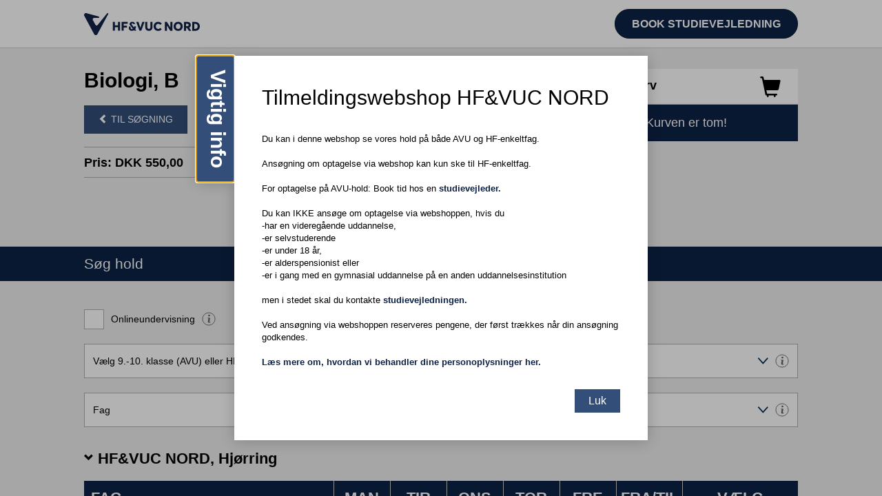

--- FILE ---
content_type: text/html; charset=utf-8
request_url: https://shop.hfvucnord.dk/biologi-b_2/
body_size: 6830
content:
<!DOCTYPE html>
<html lang=da>
<head>
    <title>Biologi, B</title>
    <link rel="icon" href="https://cdn.fotoagent.dk/mobile/mthemes/LudusCourses/vuc-nordjylland/images/favicon.ico" type="image/x-icon" />

        <link rel="canonical" href="https://shop.hfvucnord.dk/biologi-b_2/" />

    <meta http-equiv="Content-Type" content="text/html;charset=utf-8">
<meta http-equiv="x-ua-compatible" content="IE=edge">
<meta name="SKYPE_TOOLBAR" content="SKYPE_TOOLBAR_PARSER_COMPATIBLE">

<meta property="og:url" content="https://shop.hfvucnord.dk/biologi-b_2/" />
<meta property="og:type" content="website" />
<meta property="og:title" content="Biologi, B" />


<meta name="viewport" content="width=device-width,initial-scale=1.0,user-scalable=yes" />
    <link href="https://cdn.fotoagent.dk/mobile/mthemes/LudusCourses/vuc-nordjylland/theme.css?v=8DD097AFBF963A5" rel="stylesheet" type="text/css" />
<link href="/scripts/Animate/animate.css" rel="stylesheet" type="text/css" />

<link href='https://cdn.fotoagent.dk/mobile/websolution_ci_B/1.6163.0//scripts/bootstrap-datepicker/css/bootstrap-datepicker3.min.css?v=15' rel='stylesheet' />
<link href='https://cdn.fotoagent.dk/mobile/websolution_ci_B/1.6163.0//scripts/fancybox/source/jquery.fancybox.css?v=2.1.5?v=15' rel='stylesheet' />
<link href='https://cdn.fotoagent.dk/mobile/websolution_ci_B/1.6163.0//scripts/fancybox/source/helpers/jquery.fancybox-buttons.css?v=1.0.5?v=15' rel='stylesheet' />
<link href='https://cdn.fotoagent.dk/mobile/websolution_ci_B/1.6163.0//scripts/fancybox/source/helpers/jquery.fancybox-thumbs.css?v=1.0.7?v=15' rel='stylesheet' />



    <!-- Google tag (gtag.js) --> <script async src="https://www.googletagmanager.com/gtag/js?id=G-TDZHLTQ1XL"></script> <script> window.dataLayer = window.dataLayer || []; function gtag(){dataLayer.push(arguments);} gtag('js', new Date()); gtag('config', 'G-TDZHLTQ1XL'); </script>

<!-- Favicons: generated with https://realfavicongenerator.net/ -->
<link rel="apple-touch-icon" sizes="180x180" href="https://cdn.fotoagent.dk/test/mobile/mthemes/LudusCourses/vuc-nordjylland/images/apple-touch-icon.png">
<link rel="icon" type="image/png" sizes="32x32" href="https://cdn.fotoagent.dk/test/mobile/mthemes/LudusCourses/vuc-nordjylland/images/favicon-32x32.png">
<link rel="icon" type="image/png" sizes="16x16" href="https://cdn.fotoagent.dk/test/mobile/mthemes/LudusCourses/vuc-nordjylland/images/favicon-16x16.png">
<link rel="manifest" href="https://cdn.fotoagent.dk/test/mobile/mthemes/LudusCourses/vuc-nordjylland/images/site.webmanifest">
<link rel="mask-icon" href="https://cdn.fotoagent.dk/test/mobile/mthemes/LudusCourses/vuc-nordjylland/images/safari-pinned-tab.svg" color="#5bbad5">
<link rel="shortcut icon" href="https://cdn.fotoagent.dk/test/mobile/mthemes/LudusCourses/vuc-nordjylland/images/favicon.ico?v=0">
<meta name="msapplication-TileColor" content="#da532c">
<meta name="msapplication-config" content="https://cdn.fotoagent.dk/test/mobile/mthemes/LudusCourses/vuc-nordjylland/images/browserconfig.xml">
<meta name="theme-color" content="#ffffff">
    
    <!-- Google Analytics -->
<script type="text/javascript">
        (function(i,s,o,g,r,a,m){i['GoogleAnalyticsObject']=r;i[r]=i[r]||function(){
            (i[r].q=i[r].q||[]).push(arguments)},i[r].l=1*new Date();a=s.createElement(o),
            m=s.getElementsByTagName(o)[0];a.async=1;a.src=g;m.parentNode.insertBefore(a,m)
        })(window,document,'script','https://www.google-analytics.com/analytics.js','ga');
            ga('create', 'UA-181488966-1', 'auto');
                    ga('create', 'UA-102088118-1', 'auto', 'second');


        // process GA for data specified in controller
                    ga('send', 'pageview');
                    ga('second.send', 'pageview');
</script>
    <!-- End Google Analytics -->

    


    
    <script type="text/javascript">
    var marketingCookieConsentApproved = true;
    var statisticCookieConsentApproved = true;
    var functionalCookieConsentApproved = true;
</script>

<script src="https://cdn.fotoagent.dk/mobile/websolution_ci_B/1.6163.0//scripts/domf/mcb.cookieConsent.js" type="text/javascript"></script> 

            <script type="application/ld+json">
                {"@context":"https://schema.org","@type":"Course","name":"Biologi, B","provider":{"@type":"Organization","name":"HF\u0026VUC Nordjylland"},"courseCode":"65WPZ","hasCourseInstance":[{"@type":"CourseInstance","name":"Biologi C-B","endDate":"2026-05-13T00:00:00+02:00","location":{"@type":"Place","name":"HF\u0026VUC NORD, Hj\u00F8rring","address":{"@type":"PostalAddress"}},"startDate":"2025-08-13T00:00:00+02:00"},{"@type":"CourseInstance","name":"Biologi C-B","endDate":"2026-05-13T00:00:00+02:00","location":{"@type":"Place","name":"HF\u0026VUC NORD, Aalborg","address":{"@type":"PostalAddress"}},"startDate":"2025-08-13T00:00:00+02:00"}]}
            </script>
</head>

<body class="IsCourse">

<div class="page-container">
    <div class="CourseSearchDropDownBackground">
        <div class="container-fluid">
            <div class="wrapper">
                <div class="row">

                    <div class="col-sm-1 hidden-xs"></div>

                    <div class="col-xs-12 col-sm-10">
                        <div class="page-content noAdditionalClass">
                            <header id="page-header">
<div id="top-header">
    <div class="container-background" id="top">
        <a href="/" class="home-logo-link">
            <div class="logo" aria-label="Logo"></div>
        </a>
            <a href="https://www.hfvucnord.dk/tilmelding-via-vejleder/" class="btn btn-lg btn-primary top-button" role="button">
                Book studievejledning
            </a>
    </div>
</div>
                            </header>
                            <div class="container-background">
                                                                    <div class="row">
                                        <div class="col-xs-12 col-sm-8 smooth-trans">



<div class="EducationCourseInfo" role="main" aria-labelledby="CourseInfoHeader">
        <h1 id="CourseInfoHeader" class="EducationCourseInfo__header">Biologi, B</h1>

        <a href="/" class="btn Pagination-secondary-btn to-search-btn" onmousedown="return Education.Navigation.UpdateSearchHref(this);" role="button">
            <span aria-hidden="true"><i class="glyphicon glyphicon-chevron-left arrowRight"></i></span>
            Til S&#248;gning
        </a>


        <div class="course-entry-price header-seperator">
            <strong>Pris: DKK 550,00 </strong>
        </div>

        <div class="course-text" id="CourseText" style="max-height: 400px;">
                    <div class="courseSubjectRows">
                        <div class="schoolSubjectDescriptionText">

                        </div>
                    </div>
        </div>
            <div class="descriptionFade"></div>
            <div class="read-more">
                <button class="btn Pagination-primary-btn Read-more-btn" type="button" aria-label="L&#230;s mere om kurset" aria-describedby="CourseText">
                    <span class="read-more-text">L&#230;s mere<i class="glyphicon glyphicon-chevron-down arrowDownClose" aria-hidden="true"></i></span>
                    <span class="read-less-text">L&#230;s mindre<i class="glyphicon glyphicon-chevron-up arrowDownClose" aria-hidden="true"></i></span>
                </button>
            </div>
</div>






                                        </div>
                                        <div class="col-xs-12 col-sm-4 smooth-trans">
<div id="EducationSmallCartBlockDiv" role="region">
    <div class="divderTop visible-xs hidden-sm hidden-md hidden-lg"></div>
    <div class="WhiteBg-flex">

        <div class="col-xs-1 hidden-xs hidden-sm hidden-md visible-lg"></div>
        <h3 class="col-xs-9 col-sm-9 col-lg-8 small-cart-header">
            Din Kurv
        </h3>
        <div class="col-xs-3 shopping-cart-container">
            <span class="glyphicon glyphicon-shopping-cart" aria-hidden="true"></span>
        </div>
    </div>

    <div class="education-cart-container">
            <div id="emptySmallCart">
                Kurven er tom!
            </div>
    </div>
</div>





    <script type="text/javascript"> window.reloadEducationCart = true; </script>
                                        </div>
                                    </div>
                                <div class="modal fade EducationModal selfstudy-popup" tabindex="-1" role="dialog">
    <div class="modal-dialog" role="document">
        <div class="modal-content popup-padding">
            <div class="modal-header no-border">
                <h2 class="modal-title">Selvstudie</h2>
            </div>
            <div class="modal-body popup-small-font">
                Du er nu ved at tilmelde dig som selvstuderende. Bemærk at selvstudie ikke tæller med i timer til SU.
            </div>
            <div class="modal-footer no-border">
                <button type="button" class="btn btn-default pop-up-close-btn dismiss" data-dismiss="modal" aria-hidden="true">Ok</button>
            </div>
        </div>
    </div>
</div><div class="modal fade EducationModal note-text-popup" tabindex="-1" role="dialog">
    <div class="modal-dialog" role="document">
        <div class="modal-content popup-padding">
            <div class="modal-header no-border">
                <h2 class="modal-title">OBS!</h2>
            </div>
            <div class="modal-body popup-small-font"></div>
            <div class="modal-footer no-border">
                <button type="button" class="btn btn-default pop-up-close-btn dismiss" data-dismiss="modal" aria-hidden="true">Ok</button>
            </div>
        </div>
    </div>
</div>
<div id="DynamicCourseFacetedSearchFormDiv" data-busy="false">
    <div id="DynamicCourseFacetedSearchFormContent" role="form" aria-labelledby="SearchFormHeader" aria-label="S&#248;g kurser eller hold gennem denne formular. Denne formular indeholder checkbox-felter, dropdown- og multidropdown-felter, til at filtrere p&#229; hold. N&#229;r et filter &#230;ndres opdateres holdlisten &#248;jeblikkeligt, med de nye filterparametre.">
        <div id="DynamicCourseFacetedSearchForm">

                <div id="SearchFormHeader" class="search-header">
                    S&#248;g hold
                </div>

            <input data-val="true" data-val-number="The field BlockEntityGuid must be a number." data-val-required="The BlockEntityGuid field is required." id="BlockEntityGuid" name="BlockEntityGuid" type="hidden" value="273566" />

<input data-val="true" data-val-number="The field CourseGuid must be a number." id="CourseGuid" name="CourseGuid" type="hidden" value="428959" />            <input id="PageType" name="PageType" type="hidden" value="154" />

            <div class="search-form-filter-container">
                                <div id="DynamicCourseFacetedSearchFormHidden" class="search-form-filter-hidden-container ">
                </div>
                <div id="clear-search-container" class="clear-search-container">
                    <div class="clear-search-flex-container">
                        <div class="clear-search-text">Valgte filtre: </div>
                        <div id="clear-search-button-container" class="clear-search-button-container"></div>
                        <div id="clear-search-input" class="btn clear-all-search-button" tabindex="0" data-ga-click data-ga-category="FacetFilters - InstanceOverviewList" data-ga-action="Clear Input">
                            Nulstil s&#248;gningen
                        </div>
                    </div>
                </div>
                <div class="load-spinner"></div>
            </div>
        </div>
    </div>
</div>









<script type="text/javascript">
    window.initDynamicSearchFilters = true;
    window.listType = 2;
    window.pairedListCount = 1;
</script>











<div class="cart-feedback-container"></div>



<div id="InstanceOverviewListBlock" data-education-list="2" role="tabpanel" aria-labelledby="ListSelector-2" style="display: none;" data-block-guid="273567">
        <div class="empty-search-text">Din s&#248;gning gav ingen resultater</div>

    <script type="text/javascript" data-dataLayerScript>

</script>

</div>








                            </div>
                        </div>
                        <div class="page-footer noAdditionalClass">
                            <div class="footer-bg-container"></div>
                            <div class="container-background content-pane">
        <div class="" id="footer">
            <div class="row footer-content">
                <div class="col-xs-12">
                    <div class="footer-description">
                        <ul>
<li>HF&VUC NORD</li>
<li>På Sporet 8</li>
<li>9000 Aalborg</li>
<li>CVR: 29485348</li>
<li>EAN: 5798000558540</li>
<li><a href="mailto:vuc@hfvucnord.dk">vuc@hfvucnord.dk</a></li>
</ul>
                    </div>
                </div>
            </div>
        </div>
<div id="CartPopin" class="Empty" tabindex="-1">
    <a href="/meducation/echeckout" class="btn Pagination-primary-btn to-checkout-btn" role="button">
        G&#229; til kurv
            <span id="CartPopinItemCount">(0)</span>
        <i class="glyphicon glyphicon-chevron-right" aria-hidden="true"></i>
    </a>
</div>

                            </div>
                        </div>
                    </div>
                    <div class="col-sm-1 hidden-xs"></div>
                </div>
            </div>
        </div>
    </div>
</div>







<input type="checkbox" hidden id="information-popup-show">
<div class="EducationModal information-popup" role="dialog">
        <div class="bg-label" data-for="information-popup-show"></div>
    <div class="modal-dialog" role="document">
            <div id="information-popup-handle" class="" data-for="information-popup-show" tabindex="0">
                Vigtig info
            </div>
        <div class="modal-content popup-padding">
            <div class="modal-header no-border">
                <h2 class="modal-title">Tilmeldingswebshop HF&amp;VUC NORD</h2>
            </div>
            <div class="modal-body popup-small-font">
                Du kan i denne webshop se vores hold på både AVU og HF-enkeltfag.<br /><br />Ansøgning om optagelse via webshop kan kun ske til HF-enkeltfag. <br /><br />For optagelse på AVU-hold: Book tid hos en <a href="https://www.hfvucnord.dk/book-vejledning/"><b>studievejleder.</a></b><br /><br />Du kan IKKE ansøge om optagelse via webshoppen, hvis du<br />-har en videregående uddannelse,<br />-er selvstuderende<br />-er under 18 år,<br />-er alderspensionist eller<br />-er i gang med en gymnasial uddannelse på en anden uddannelsesinstitution<br /><br />men i stedet skal du kontakte <a href="https://www.hfvucnord.dk/book-vejledning/"><b>studievejledningen.</a></b><br /><br />Ved ansøgning via webshoppen reserveres pengene, der først trækkes når din ansøgning godkendes.<br /><br /><a href="https://www.hfvucnord.dk/om-skolen/oplysningspligt/oplysningspligt-kursister"><b>Læs mere om, hvordan vi behandler dine personoplysninger her.</a></b>
            </div>
            <div class="modal-footer no-border">
                <label class="btn btn-default pop-up-close-btn" for="information-popup-show" tabindex="0">Luk</label>
            </div>
        </div>
    </div>
</div>







<script type="text/javascript" src="https://cdn.fotoagent.dk/mobile/websolution_ci_B/1.6163.0//scripts/jquery-1.11.3.min.js"></script>
<script type="text/javascript" src="https://cdn.fotoagent.dk/mobile/websolution_ci_B/1.6163.0//scripts/jquery.validate.min.js"></script>
<script type="text/javascript" src="https://cdn.fotoagent.dk/mobile/websolution_ci_B/1.6163.0//scripts/jquery.validate.unobtrusive.min.js"></script>
<script type="text/javascript" src="https://cdn.fotoagent.dk/mobile/websolution_ci_B/1.6163.0//scripts/CustomValidationAttributes/jquery.validate.customvalidation.js?v=15"></script>
<script type="text/javascript" src="https://cdn.fotoagent.dk/mobile/websolution_ci_B/1.6163.0//scripts/jquery.cookie.min.js"></script>

<script type="text/javascript" src="https://cdn.fotoagent.dk/mobile/websolution_ci_B/1.6163.0//scripts/bootstrap/js/bootstrap.min.js"></script>

<script type="text/javascript" src="https://cdn.fotoagent.dk/mobile/websolution_ci_B/1.6163.0//scripts/happy.js"></script>
<script type="text/javascript" src="https://cdn.fotoagent.dk/mobile/websolution_ci_B/1.6163.0//scripts/happy.methods.js"></script>
<script type="text/javascript" src="https://cdn.fotoagent.dk/mobile/websolution_ci_B/1.6163.0//scripts/Modules/Validation/validation.initialization.js?v=15"></script>

<script type="text/javascript" async src="https://cdn.fotoagent.dk/mobile/websolution_ci_B/1.6163.0//scripts/Modules/ReplaceUI/replaceUI.checkboxes.js"></script>

<script type="text/javascript" src="https://cdn.fotoagent.dk/mobile/websolution_ci_B/1.6163.0//scripts/Modules/Utils/Utils.EventEmitter.js?v=15"></script>
<script type="text/javascript" src="https://cdn.fotoagent.dk/mobile/websolution_ci_B/1.6163.0//scripts/Modules/Utils/Utils.UrlHelper.js?v=15"></script>
<script type="text/javascript" src="https://cdn.fotoagent.dk/mobile/websolution_ci_B/1.6163.0//scripts/Modules/Education/education.cartupdater.js?v=15"></script>
<script type="text/javascript" src="https://cdn.fotoagent.dk/mobile/websolution_ci_B/1.6163.0//scripts/Modules/Utils/Utils.Cookies.js?v=15"></script>
<script type="text/javascript" src="https://cdn.fotoagent.dk/mobile/websolution_ci_B/1.6163.0//scripts/Modules/Utils/Utils.Tracking.js?v=15"></script>
<script type="text/javascript" src="https://cdn.fotoagent.dk/mobile/websolution_ci_B/1.6163.0//scripts/Animate/animateCss.js?v=15"></script>



<!--Rendered scripts section: Begin-->
<script async src='https://cdn.fotoagent.dk/mobile/websolution_ci_B/1.6163.0//scripts/Modules/Education/education.courseentry.js?v=15' type='text/javascript'></script>
<script src='https://cdn.fotoagent.dk/mobile/websolution_ci_B/1.6163.0//scripts/Modules/Education/education.navigation.js?v=15' type='text/javascript'></script>
<script type="text/javascript" data-dataLayerScript>
if (typeof dataLayer !== 'undefined') { dataLayer.push({"event":"courseView","courseData":{"courseId":428959,"courseName":"Biologi, B","coursePrice":550.0,"instanceData":[{"holdId":2236693,"holdNavn":"Biologi C-B","undervisningssted":"HF&VUC NORD, Hjørring","selvstudie":false,"fjernundervisning":false},{"holdId":2248498,"holdNavn":"Biologi C-B","undervisningssted":"HF&VUC NORD, Aalborg","selvstudie":false,"fjernundervisning":true}],"groupData":[{"subGroupName":"Biologi","isMainGroup":false,"mainGroupName":"HF","subGroupOfId":130179}],"primarySubGroupName":"Biologi","primaryMainGroupName":"HF"}}); }
</script>

<script src='https://cdn.fotoagent.dk/mobile/websolution_ci_B/1.6163.0//scripts/Modules/Utils/Utils.EventEmitter.js?v=15' type='text/javascript'></script>
<script src='https://cdn.fotoagent.dk/mobile/websolution_ci_B/1.6163.0//scripts/Modules/Education/education.cartupdater.js?v=15' type='text/javascript'></script>
<script src='https://cdn.fotoagent.dk/mobile/websolution_ci_B/1.6163.0//scripts/Modules/Education/Carts/education.smallcart.js?v=15' type='text/javascript'></script>
<script src='https://cdn.fotoagent.dk/mobile/websolution_ci_B/1.6163.0//scripts/Modules/Education/Filters/education.filtermanager.js?v=15' type='text/javascript'></script>
<script src='https://cdn.fotoagent.dk/mobile/websolution_ci_B/1.6163.0//scripts/Modules/Education/education.facetsearch.js?v=15' type='text/javascript'></script>
<script src='https://cdn.fotoagent.dk/mobile/websolution_ci_B/1.6163.0//scripts/Modules/Education/education.tooltip.js?v=15' type='text/javascript'></script>
<script src='https://cdn.fotoagent.dk/mobile/websolution_ci_B/1.6163.0//scripts/bootstrap-datepicker/js/bootstrap-datepicker.min.js' type='text/javascript'></script>
<script src='https://cdn.fotoagent.dk/mobile/websolution_ci_B/1.6163.0//scripts/Modules/Education/education.cart.js?v=15' type='text/javascript'></script>
<script src='https://cdn.fotoagent.dk/mobile/websolution_ci_B/1.6163.0//scripts/Modules/Education/Lists/education.instanceoverviewlist.js?v=15' type='text/javascript'></script>
<script src='https://cdn.fotoagent.dk/mobile/websolution_ci_B/1.6163.0//scripts/fancybox/source/jquery.fancybox.pack.js?v=2.1.5' type='text/javascript'></script>
<script src='https://cdn.fotoagent.dk/mobile/websolution_ci_B/1.6163.0//scripts/fancybox/source/helpers/jquery.fancybox-buttons.js?v=1.0.5' type='text/javascript'></script>
<script src='https://cdn.fotoagent.dk/mobile/websolution_ci_B/1.6163.0//scripts/fancybox/source/helpers/jquery.fancybox-media.js?v=1.0.6' type='text/javascript'></script>
<script src='https://cdn.fotoagent.dk/mobile/websolution_ci_B/1.6163.0//scripts/fancybox/source/helpers/jquery.fancybox-thumbs.js?v=1.0.7' type='text/javascript'></script>
<script type="text/javascript">
                 $(document).ready(function () {
                     $(".course-url.to-course-btn").fancybox({
                         type: 'iframe',
                         width: '740',
                         height: '600',
                         afterShow: function () {
                             $(this.content).focus();
                             $(this.content.contents()).find('#CourseInfoHeader').attr("tabindex", 0);
                             $(this.content.contents()).find('#CourseText').children().attr("tabindex", 0);
                         }
                     });
                 });
            </script>

<script src='https://cdn.fotoagent.dk/mobile/websolution_ci_B/1.6163.0//scripts/Modules/Education/education.cartpopin.js?v=15' type='text/javascript'></script>
<script async src='https://cdn.fotoagent.dk/mobile/websolution_ci_B/1.6163.0//scripts/Modules/GoogleAnalytics/googleanalytics.universal.bindings.js?v=15' type='text/javascript'></script>
<script async src='https://cdn.fotoagent.dk/mobile/websolution_ci_B/1.6163.0//scripts/Modules/GoogleTagManager/googletagmanager.bindings.js?v=15' type='text/javascript'></script>
<script src='https://cdn.fotoagent.dk/mobile/websolution_ci_B/1.6163.0//scripts/Modules/DeviceDetect/devicedetect.js' type='text/javascript'></script>
<script type="text/javascript">
            (function (){
                var deviceDetectionResult = {
                    IsMobile: false,
                    IsTablet: false,
                    IsPC: true
                }
                DeviceDetect.Init(deviceDetectionResult);
            })();
        </script>

<script type="text/javascript">
            var popupHandle = $('[data-for="information-popup-show"]');
            var popupClose = $('[for="information-popup-show"]');
            var popupCheckbox = $("#information-popup-show");

            popupHandle.on('toggle', function () {
                if (popupCheckbox.prop('checked') == false) {
                    $(this).trigger('open')
                }
                else {
                    $(this).trigger('close');
                }   
            }).on('open', function () {
                popupCheckbox.prop('checked', true);
                popupHandle.focus();
            }).on('close', function () {
                popupCheckbox.prop('checked', false);
                popupCheckbox.trigger('change');
            });

            popupHandle.on('click enter', function () {
                $(this).trigger('toggle');
            }).on('keypress', function (e) {
                if (e.which == 13) {
                    $(this).trigger('enter');
                }
            }).on('keyup', function (e) {
                if (e.keyCode == 27) {
                    $(this).trigger('close');
                }
            });

            popupClose.on('keypress', function (e) {
                if (e.which == 13) {
                    popupHandle.trigger('close');
                }
            });
        </script>

<script type="text/javascript">
        $(document).ready(function() {
            if (!false && $.cookie("information-popup") == null) {
                var popupHandle = $('[data-for="information-popup-show"]');

                window.setTimeout(function () {
                    $('#information-popup-show').prop("checked", true);
                    popupHandle.focus();
                }, 0);
            }

            $("#information-popup-show").on("change", function () {
                if (!this.checked) {
                    $.cookie('information-popup', true, { expires: 30, path: '/' });
                }
            });
        });
    </script>


<!--Rendered scripts section: End-->

        
    


</body>
</html>

--- FILE ---
content_type: text/html; charset=utf-8
request_url: https://shop.hfvucnord.dk/meducation/list/GetDynamicFilters
body_size: 5825
content:
<div class="modal fade EducationModal selfstudy-popup" tabindex="-1" role="dialog">
    <div class="modal-dialog" role="document">
        <div class="modal-content popup-padding">
            <div class="modal-header no-border">
                <h2 class="modal-title">Selvstudie</h2>
            </div>
            <div class="modal-body popup-small-font">
                Du er nu ved at tilmelde dig som selvstuderende. Bemærk at selvstudie ikke tæller med i timer til SU.
            </div>
            <div class="modal-footer no-border">
                <button type="button" class="btn btn-default pop-up-close-btn dismiss" data-dismiss="modal" aria-hidden="true">Ok</button>
            </div>
        </div>
    </div>
</div><div class="modal fade EducationModal note-text-popup" tabindex="-1" role="dialog">
    <div class="modal-dialog" role="document">
        <div class="modal-content popup-padding">
            <div class="modal-header no-border">
                <h2 class="modal-title">OBS!</h2>
            </div>
            <div class="modal-body popup-small-font"></div>
            <div class="modal-footer no-border">
                <button type="button" class="btn btn-default pop-up-close-btn dismiss" data-dismiss="modal" aria-hidden="true">Ok</button>
            </div>
        </div>
    </div>
</div>
<div id="DynamicCourseFacetedSearchFormDiv" data-busy="false">
    <div id="DynamicCourseFacetedSearchFormContent" role="form" aria-labelledby="SearchFormHeader" aria-label="S&#248;g kurser eller hold gennem denne formular. Denne formular indeholder checkbox-felter, dropdown- og multidropdown-felter, til at filtrere p&#229; hold. N&#229;r et filter &#230;ndres opdateres holdlisten &#248;jeblikkeligt, med de nye filterparametre.">
        <div id="DynamicCourseFacetedSearchForm">

                <div id="SearchFormHeader" class="search-header">
                    S&#248;g hold
                </div>

            <input data-val="true" data-val-number="The field BlockEntityGuid must be a number." data-val-required="The BlockEntityGuid field is required." id="BlockEntityGuid" name="BlockEntityGuid" type="hidden" value="273566" />

<input data-val="true" data-val-number="The field CourseGuid must be a number." id="CourseGuid" name="CourseGuid" type="hidden" value="428959" />            <input id="PageType" name="PageType" type="hidden" value="154" />

            <div class="search-form-filter-container">


    <div class="topSearchBackground">

<div id="freeText" class="facet-search-input-container">
    <div class="input-container">
        <div class="textbox-container">

            
            <input aria-label="Skriv søgeord (fx dansk)" autocomplete="on" class="form-control CourseSearchField" data-gtm-change="" data-gtm-event="track-ga-event" data-gtm-event-action="Change Filter" data-gtm-event-category="FacetFilters - InstanceOverviewList" data-gtm-event-label="Fri Tekst" data-gtm-tag="search" id="FreeText" name="InputText" onchange="Education.FacetSearch.GetDynamicCourseFacetedSearchResults(2, this)" placeholder="Skriv søgeord (fx dansk)" type="text" value="" />

            <button class="btn Pagination-secondary-btn course-search-btn" id="FreeText-btn" aria-label="Search" type="button">
                <span class="mEducation-icon mEducation-icon--search" aria-hidden="true"
                      data-gtm-click data-gtm-tag="search" data-gtm-event="track-ga-event" data-gtm-event-category="FacetFilters - InstanceOverviewList" data-gtm-event-action="Click search button" data-gtm-event-label="Fri Tekst">
                    <svg class="search-icon" version="1.1" xmlns="http://www.w3.org/2000/svg" xmlns:xlink="http://www.w3.org/1999/xlink" x="0px" y="0px" width="615.52px" height="615.52px" viewBox="0 0 615.52 615.52" style="enable-background:new 0 0 615.52 615.52;" xml:space="preserve">
  <g>
    <path d="M602.531,549.736l-184.31-185.368c26.679-37.72,42.528-83.729,42.528-133.548C460.75,103.35,357.997,0,231.258,0
      C104.518,0,1.765,103.35,1.765,230.82c0,127.47,102.753,230.82,229.493,230.82c49.53,0,95.271-15.944,132.78-42.777
      l184.31,185.366c7.482,7.521,17.292,11.291,27.102,11.291c9.812,0,19.62-3.77,27.083-11.291
      C617.496,589.188,617.496,564.777,602.531,549.736z M355.9,319.763l-15.042,21.273L319.7,356.174
      c-26.083,18.658-56.667,28.526-88.442,28.526c-84.365,0-152.995-69.035-152.995-153.88c0-84.846,68.63-153.88,152.995-153.88
      s152.996,69.034,152.996,153.88C384.271,262.769,374.462,293.526,355.9,319.763z"></path>
  </g>
</svg>
                </span>
            </button>
        </div>
    </div>
</div>

    </div>
                                <div id="DynamicCourseFacetedSearchFormHidden" class="search-form-filter-hidden-container ">
                            <div class="search-form-filters search-form-filters--checkbox">


<div id="FlexCourse" class="facet-search-input-container">
    <div class="input-container">
        <div class="checkbox-container">

            
            <input aria-describedby="tooltip-Flex" class="ui-replace-checkbox" data-ga-action="Change Filter" data-ga-category="FacetFilters - InstanceOverviewList" data-ga-change="" data-ga-label="Flex" data-text="Onlineundervisning" data-val="true" data-val-required="The IsChecked field is required." id="flexCourse" name="IsChecked" onchange="Education.FacetSearch.GetDynamicCourseFacetedSearchResults(2, this)" type="checkbox" value="1" /><input name="IsChecked" type="hidden" value="false" />

            
            <label for="flexCourse">Onlineundervisning</label>

            <div class="input-tooltip-container">
                <div role="button" id="tooltip-Flex" class="infobubble infobubble-popover" data-toggle="popover" data-placement="top" data-container="body" title="Onlineundervisning" data-html="true" tabindex="0" data-hide-on-blur data-content="Viser fag som afholdes som online"
                     data-ga-hover data-ga-category="FacetFilters - InstanceOverviewList" data-ga-action="Hover Tooltip" data-ga-label="Flex"></div>
            </div>
        </div>
    </div>
</div>
                            </div>
                            <div class="search-form-filters search-form-filters--dropdown">


<div id="SelectedEducationType" class="facet-search-input-container">
    <div class="input-container">
        <div class="dropdown-container">
            <div class="btn-group btn-block contains-dropdown">
                <button onclick='' class="dropdown-toggle form-control CourseSearchField" type="button" tabindex="0" data-toggle=dropdown aria-haspopup="true" aria-expanded="false" aria-describedby="tooltip-Uddannelsestype" data-filter-for="SelectedEducationType"
                        data-ga-change data-ga-category="FacetFilters - InstanceOverviewList" data-ga-action="Change Filter" data-ga-label="Uddannelsestype" >
                    <span class="filter-text">
                        V&#230;lg 9.-10. klasse (AVU) eller HF (Gym)
                        <span class="selection-info"></span>
                    </span>
                    <span class="caret"></span>
                    <div class="input-tooltip-container">
                        <div role="button" id="tooltip-Uddannelsestype" class="infobubble infobubble-popover" data-toggle="popover" data-placement="top" data-container="body" title="V&#230;lg 9.-10. klasse (AVU) eller HF (Gym)" data-html="true" tabindex="0" data-hide-on-blur data-content="V&#230;lg uddannelsestype"
                             data-ga-hover data-ga-category="FacetFilters - InstanceOverviewList" data-ga-action="Hover Tooltip" data-ga-label="Uddannelsestype"></div>
                    </div>
                </button>
                    <ul class="dropdown-menu" style=''>
                        <li id="educationType" class="scrollable-menu menu-list">
                                <a href="#" class="selectable" tabindex="-1" data-value="AVU" data-selected="false" data-text="AVU" data-name="SelectedEducationType" role="option" onchange="Education.FacetSearch.trackDataLayer(this)">
                                    <span class="select-text">AVU</span>
                                </a>
                                <a href="#" class="selectable" tabindex="-1" data-value="FVU" data-selected="false" data-text="FVU" data-name="SelectedEducationType" role="option" onchange="Education.FacetSearch.trackDataLayer(this)">
                                    <span class="select-text">FVU</span>
                                </a>
                                <a href="#" class="selectable" tabindex="-1" data-value="Gym" data-selected="false" data-text="HF" data-name="SelectedEducationType" role="option" onchange="Education.FacetSearch.trackDataLayer(this)">
                                    <span class="select-text">HF</span>
                                </a>
                                <a href="#" class="selectable" tabindex="-1" data-value="OBU" data-selected="false" data-text="OBU" data-name="SelectedEducationType" role="option" onchange="Education.FacetSearch.trackDataLayer(this)">
                                    <span class="select-text">OBU</span>
                                </a>
                        </li>
                    </ul>
            </div>
        </div>
    </div>
</div>





<div id="SelectedLocation" class="facet-search-input-container">
    <div class="input-container">
        <div class="dropdown-container">
            <div class="btn-group btn-block contains-dropdown">
                <button onclick='' class="dropdown-toggle form-control CourseSearchField" type="button" tabindex="0" data-toggle=dropdown aria-haspopup="true" aria-expanded="false" aria-describedby="tooltip-Undervisningssted" data-filter-for="SelectedLocation"
                        data-ga-change data-ga-category="FacetFilters - InstanceOverviewList" data-ga-action="Change Filter" data-ga-label="Undervisningssted" >
                    <span class="filter-text">
                        Undervisningssted
                        <span class="selection-info"></span>
                    </span>
                    <span class="caret"></span>
                    <div class="input-tooltip-container">
                        <div role="button" id="tooltip-Undervisningssted" class="infobubble infobubble-popover" data-toggle="popover" data-placement="top" data-container="body" title="Undervisningssted" data-html="true" tabindex="0" data-hide-on-blur data-content="V&#230;lg undervisningssted"
                             data-ga-hover data-ga-category="FacetFilters - InstanceOverviewList" data-ga-action="Hover Tooltip" data-ga-label="Undervisningssted"></div>
                    </div>
                </button>
                    <ul class="dropdown-menu" style=''>
                        <li id="location" class="scrollable-menu menu-list">
                                <a href="#" class="selectable" tabindex="-1" data-value="Frederikshavn, K&#230;rvej 3" data-selected="false" data-text="Frederikshavn, K&#230;rvej 3" data-name="SelectedLocation" role="option" onchange="Education.FacetSearch.trackDataLayer(this)">
                                    <span class="select-text">Frederikshavn, K&#230;rvej 3</span>
                                </a>
                                <a href="#" class="selectable" tabindex="-1" data-value="Frederikshavn, Skagen" data-selected="false" data-text="Frederikshavn, Skagen" data-name="SelectedLocation" role="option" onchange="Education.FacetSearch.trackDataLayer(this)">
                                    <span class="select-text">Frederikshavn, Skagen</span>
                                </a>
                                <a href="#" class="selectable" tabindex="-1" data-value="Hadsund, Biblioteket" data-selected="false" data-text="Hadsund, Biblioteket" data-name="SelectedLocation" role="option" onchange="Education.FacetSearch.trackDataLayer(this)">
                                    <span class="select-text">Hadsund, Biblioteket</span>
                                </a>
                                <a href="#" class="selectable" tabindex="-1" data-value="Hj&#248;rring, Skolevangen 27" data-selected="false" data-text="Hj&#248;rring, Skolevangen 27" data-name="SelectedLocation" role="option" onchange="Education.FacetSearch.trackDataLayer(this)">
                                    <span class="select-text">Hj&#248;rring, Skolevangen 27</span>
                                </a>
                                <a href="#" class="selectable" tabindex="-1" data-value="Hobro, Amerikavej 5 A" data-selected="false" data-text="Hobro, Amerikavej 5 A" data-name="SelectedLocation" role="option" onchange="Education.FacetSearch.trackDataLayer(this)">
                                    <span class="select-text">Hobro, Amerikavej 5 A</span>
                                </a>
                                <a href="#" class="selectable" tabindex="-1" data-value="Online" data-selected="false" data-text="Online" data-name="SelectedLocation" role="option" onchange="Education.FacetSearch.trackDataLayer(this)">
                                    <span class="select-text">Online</span>
                                </a>
                                <a href="#" class="selectable" tabindex="-1" data-value="Aabybro, Teknologiparken 1" data-selected="false" data-text="Aabybro, Teknologiparken 1" data-name="SelectedLocation" role="option" onchange="Education.FacetSearch.trackDataLayer(this)">
                                    <span class="select-text">Aabybro, Teknologiparken 1</span>
                                </a>
                                <a href="#" class="selectable" tabindex="-1" data-value="Aalborg, P&#229; Sporet 8" data-selected="false" data-text="Aalborg, P&#229; Sporet 8" data-name="SelectedLocation" role="option" onchange="Education.FacetSearch.trackDataLayer(this)">
                                    <span class="select-text">Aalborg, P&#229; Sporet 8</span>
                                </a>
                                <a href="#" class="selectable" tabindex="-1" data-value="Aars, Jyllandsgade 50 B" data-selected="false" data-text="Aars, Jyllandsgade 50 B" data-name="SelectedLocation" role="option" onchange="Education.FacetSearch.trackDataLayer(this)">
                                    <span class="select-text">Aars, Jyllandsgade 50 B</span>
                                </a>
                        </li>
                    </ul>
            </div>
        </div>
    </div>
</div>






<div id="SelectedSubjects" class="facet-search-input-container">
    <div class="input-container">
        <div class="multi-dropdown-container">
            <div class="btn-group btn-block contains-dropdown">
                <button class="dropdown-toggle form-control CourseSearchField" type="button" tabindex="0" data-toggle="dropdown" aria-haspopup="true" aria-expanded="false" aria-describedby="tooltip-Fag" data-filter-for="SelectedSubjects"
                        data-ga-change data-ga-category="FacetFilters - InstanceOverviewList" data-ga-action="Change Filter" data-ga-label="Fag" >
                    Fag
                    <span class="selection-info"></span>
                    <span class="caret"></span>
                    <div class="input-tooltip-container">
                        <div role="button" id="tooltip-Fag" class="infobubble infobubble-popover" data-toggle="popover" data-placement="top" data-container="body" title="Fag" data-html="true" tabindex="0" data-hide-on-blur data-content="V&#230;lg fag"
                             data-ga-hover data-ga-category="FacetFilters - InstanceOverviewList" data-ga-action="Hover Tooltip" data-ga-label="Fag"></div>
                    </div>
                </button>
                    <div class="dropdown-menu">
                        <div id="subject" class="scrollable-menu menu-list">

                            <ul class="optionContainer">
                                            <li class="select-group-container">
                                                        <div class="select-group-header">AVU</div>
        <a href="#" class="selectable" data-value="AVU###Dansk som andetsprog, D" data-selected="false" data-text="Dansk som andetsprog, D" data-name="SelectedSubjects" tabindex="-1" onchange="Education.FacetSearch.trackDataLayer(this)">
            <span class="select-box"></span>
            <span class="select-text">Dansk som andetsprog, D</span>
        </a>
        <a href="#" class="selectable" data-value="AVU###Dansk som andetsprog, E" data-selected="false" data-text="Dansk som andetsprog, E" data-name="SelectedSubjects" tabindex="-1" onchange="Education.FacetSearch.trackDataLayer(this)">
            <span class="select-box"></span>
            <span class="select-text">Dansk som andetsprog, E</span>
        </a>
        <a href="#" class="selectable" data-value="AVU###Dansk som andetsprog, G" data-selected="false" data-text="Dansk som andetsprog, G" data-name="SelectedSubjects" tabindex="-1" onchange="Education.FacetSearch.trackDataLayer(this)">
            <span class="select-box"></span>
            <span class="select-text">Dansk som andetsprog, G</span>
        </a>
        <a href="#" class="selectable" data-value="AVU###Dansk, D" data-selected="false" data-text="Dansk, D" data-name="SelectedSubjects" tabindex="-1" onchange="Education.FacetSearch.trackDataLayer(this)">
            <span class="select-box"></span>
            <span class="select-text">Dansk, D</span>
        </a>
        <a href="#" class="selectable" data-value="AVU###Dansk, E" data-selected="false" data-text="Dansk, E" data-name="SelectedSubjects" tabindex="-1" onchange="Education.FacetSearch.trackDataLayer(this)">
            <span class="select-box"></span>
            <span class="select-text">Dansk, E</span>
        </a>
        <a href="#" class="selectable" data-value="AVU###Dansk, G" data-selected="false" data-text="Dansk, G" data-name="SelectedSubjects" tabindex="-1" onchange="Education.FacetSearch.trackDataLayer(this)">
            <span class="select-box"></span>
            <span class="select-text">Dansk, G</span>
        </a>
        <a href="#" class="selectable" data-value="AVU###Engelsk, Basis" data-selected="false" data-text="Engelsk, Basis" data-name="SelectedSubjects" tabindex="-1" onchange="Education.FacetSearch.trackDataLayer(this)">
            <span class="select-box"></span>
            <span class="select-text">Engelsk, Basis</span>
        </a>
        <a href="#" class="selectable" data-value="AVU###Engelsk, D" data-selected="false" data-text="Engelsk, D" data-name="SelectedSubjects" tabindex="-1" onchange="Education.FacetSearch.trackDataLayer(this)">
            <span class="select-box"></span>
            <span class="select-text">Engelsk, D</span>
        </a>
        <a href="#" class="selectable" data-value="AVU###Engelsk, E" data-selected="false" data-text="Engelsk, E" data-name="SelectedSubjects" tabindex="-1" onchange="Education.FacetSearch.trackDataLayer(this)">
            <span class="select-box"></span>
            <span class="select-text">Engelsk, E</span>
        </a>
        <a href="#" class="selectable" data-value="AVU###Engelsk, G" data-selected="false" data-text="Engelsk, G" data-name="SelectedSubjects" tabindex="-1" onchange="Education.FacetSearch.trackDataLayer(this)">
            <span class="select-box"></span>
            <span class="select-text">Engelsk, G</span>
        </a>
        <a href="#" class="selectable" data-value="AVU###Fagelement af dansk Basis" data-selected="false" data-text="Fagelement af dansk Basis" data-name="SelectedSubjects" tabindex="-1" onchange="Education.FacetSearch.trackDataLayer(this)">
            <span class="select-box"></span>
            <span class="select-text">Fagelement af dansk Basis</span>
        </a>
        <a href="#" class="selectable" data-value="AVU###Fagelement af dansk F" data-selected="false" data-text="Fagelement af dansk F" data-name="SelectedSubjects" tabindex="-1" onchange="Education.FacetSearch.trackDataLayer(this)">
            <span class="select-box"></span>
            <span class="select-text">Fagelement af dansk F</span>
        </a>
        <a href="#" class="selectable" data-value="AVU###Fagelement af dansk G" data-selected="false" data-text="Fagelement af dansk G" data-name="SelectedSubjects" tabindex="-1" onchange="Education.FacetSearch.trackDataLayer(this)">
            <span class="select-box"></span>
            <span class="select-text">Fagelement af dansk G</span>
        </a>
        <a href="#" class="selectable" data-value="AVU###Fagelement af dansk som andetsprog G" data-selected="false" data-text="Fagelement af dansk som andetsprog G" data-name="SelectedSubjects" tabindex="-1" onchange="Education.FacetSearch.trackDataLayer(this)">
            <span class="select-box"></span>
            <span class="select-text">Fagelement af dansk som andetsprog G</span>
        </a>
        <a href="#" class="selectable" data-value="AVU###Fagelement af engelsk G" data-selected="false" data-text="Fagelement af engelsk G" data-name="SelectedSubjects" tabindex="-1" onchange="Education.FacetSearch.trackDataLayer(this)">
            <span class="select-box"></span>
            <span class="select-text">Fagelement af engelsk G</span>
        </a>
        <a href="#" class="selectable" data-value="AVU###Fagelement af matematik F" data-selected="false" data-text="Fagelement af matematik F" data-name="SelectedSubjects" tabindex="-1" onchange="Education.FacetSearch.trackDataLayer(this)">
            <span class="select-box"></span>
            <span class="select-text">Fagelement af matematik F</span>
        </a>
        <a href="#" class="selectable" data-value="AVU###Fagelement af matematik G" data-selected="false" data-text="Fagelement af matematik G" data-name="SelectedSubjects" tabindex="-1" onchange="Education.FacetSearch.trackDataLayer(this)">
            <span class="select-box"></span>
            <span class="select-text">Fagelement af matematik G</span>
        </a>
        <a href="#" class="selectable" data-value="AVU###Historie, D" data-selected="false" data-text="Historie, D" data-name="SelectedSubjects" tabindex="-1" onchange="Education.FacetSearch.trackDataLayer(this)">
            <span class="select-box"></span>
            <span class="select-text">Historie, D</span>
        </a>
        <a href="#" class="selectable" data-value="AVU###Introducerende undervisning" data-selected="false" data-text="Introducerende undervisning" data-name="SelectedSubjects" tabindex="-1" onchange="Education.FacetSearch.trackDataLayer(this)">
            <span class="select-box"></span>
            <span class="select-text">Introducerende undervisning</span>
        </a>
        <a href="#" class="selectable" data-value="AVU###Introduktion til IT " data-selected="false" data-text="Introduktion til IT " data-name="SelectedSubjects" tabindex="-1" onchange="Education.FacetSearch.trackDataLayer(this)">
            <span class="select-box"></span>
            <span class="select-text">Introduktion til IT </span>
        </a>
        <a href="#" class="selectable" data-value="AVU###Matematik, D" data-selected="false" data-text="Matematik, D" data-name="SelectedSubjects" tabindex="-1" onchange="Education.FacetSearch.trackDataLayer(this)">
            <span class="select-box"></span>
            <span class="select-text">Matematik, D</span>
        </a>
        <a href="#" class="selectable" data-value="AVU###Matematik, E" data-selected="false" data-text="Matematik, E" data-name="SelectedSubjects" tabindex="-1" onchange="Education.FacetSearch.trackDataLayer(this)">
            <span class="select-box"></span>
            <span class="select-text">Matematik, E</span>
        </a>
        <a href="#" class="selectable" data-value="AVU###Matematik, G" data-selected="false" data-text="Matematik, G" data-name="SelectedSubjects" tabindex="-1" onchange="Education.FacetSearch.trackDataLayer(this)">
            <span class="select-box"></span>
            <span class="select-text">Matematik, G</span>
        </a>
        <a href="#" class="selectable" data-value="AVU###Naturvidenskab, D" data-selected="false" data-text="Naturvidenskab, D" data-name="SelectedSubjects" tabindex="-1" onchange="Education.FacetSearch.trackDataLayer(this)">
            <span class="select-box"></span>
            <span class="select-text">Naturvidenskab, D</span>
        </a>
        <a href="#" class="selectable" data-value="AVU###Naturvidenskab, E" data-selected="false" data-text="Naturvidenskab, E" data-name="SelectedSubjects" tabindex="-1" onchange="Education.FacetSearch.trackDataLayer(this)">
            <span class="select-box"></span>
            <span class="select-text">Naturvidenskab, E</span>
        </a>
        <a href="#" class="selectable" data-value="AVU###Naturvidenskab, F" data-selected="false" data-text="Naturvidenskab, F" data-name="SelectedSubjects" tabindex="-1" onchange="Education.FacetSearch.trackDataLayer(this)">
            <span class="select-box"></span>
            <span class="select-text">Naturvidenskab, F</span>
        </a>
        <a href="#" class="selectable" data-value="AVU###Naturvidenskab, G" data-selected="false" data-text="Naturvidenskab, G" data-name="SelectedSubjects" tabindex="-1" onchange="Education.FacetSearch.trackDataLayer(this)">
            <span class="select-box"></span>
            <span class="select-text">Naturvidenskab, G</span>
        </a>
        <a href="#" class="selectable" data-value="AVU###Samfundsfag, D" data-selected="false" data-text="Samfundsfag, D" data-name="SelectedSubjects" tabindex="-1" onchange="Education.FacetSearch.trackDataLayer(this)">
            <span class="select-box"></span>
            <span class="select-text">Samfundsfag, D</span>
        </a>
        <a href="#" class="selectable" data-value="AVU###Samfundsfag, G" data-selected="false" data-text="Samfundsfag, G" data-name="SelectedSubjects" tabindex="-1" onchange="Education.FacetSearch.trackDataLayer(this)">
            <span class="select-box"></span>
            <span class="select-text">Samfundsfag, G</span>
        </a>
        <a href="#" class="selectable" data-value="AVU###Tysk, G" data-selected="false" data-text="Tysk, G" data-name="SelectedSubjects" tabindex="-1" onchange="Education.FacetSearch.trackDataLayer(this)">
            <span class="select-box"></span>
            <span class="select-text">Tysk, G</span>
        </a>

                                            </li>
                                            <li class="select-group-container">
                                                        <div class="select-group-header">FVU</div>
        <a href="#" class="selectable" data-value="FVU###DANSK trin" data-selected="false" data-text="DANSK trin" data-name="SelectedSubjects" tabindex="-1" onchange="Education.FacetSearch.trackDataLayer(this)">
            <span class="select-box"></span>
            <span class="select-text">DANSK trin</span>
        </a>
        <a href="#" class="selectable" data-value="FVU###DIGITAL trin" data-selected="false" data-text="DIGITAL trin" data-name="SelectedSubjects" tabindex="-1" onchange="Education.FacetSearch.trackDataLayer(this)">
            <span class="select-box"></span>
            <span class="select-text">DIGITAL trin</span>
        </a>
        <a href="#" class="selectable" data-value="FVU###ENGELSK trin" data-selected="false" data-text="ENGELSK trin" data-name="SelectedSubjects" tabindex="-1" onchange="Education.FacetSearch.trackDataLayer(this)">
            <span class="select-box"></span>
            <span class="select-text">ENGELSK trin</span>
        </a>
        <a href="#" class="selectable" data-value="FVU###MATEMATIK trin" data-selected="false" data-text="MATEMATIK trin" data-name="SelectedSubjects" tabindex="-1" onchange="Education.FacetSearch.trackDataLayer(this)">
            <span class="select-box"></span>
            <span class="select-text">MATEMATIK trin</span>
        </a>
        <a href="#" class="selectable" data-value="FVU###START" data-selected="false" data-text="START" data-name="SelectedSubjects" tabindex="-1" onchange="Education.FacetSearch.trackDataLayer(this)">
            <span class="select-box"></span>
            <span class="select-text">START</span>
        </a>

                                            </li>
                                            <li class="select-group-container">
                                                        <div class="select-group-header">HF</div>
        <a href="#" class="selectable" data-value="Gym###Arabisk" data-selected="false" data-text="Arabisk" data-name="SelectedSubjects" tabindex="-1" onchange="Education.FacetSearch.trackDataLayer(this)">
            <span class="select-box"></span>
            <span class="select-text">Arabisk</span>
        </a>
        <a href="#" class="selectable" data-value="Gym###Billedkunst" data-selected="false" data-text="Billedkunst" data-name="SelectedSubjects" tabindex="-1" onchange="Education.FacetSearch.trackDataLayer(this)">
            <span class="select-box"></span>
            <span class="select-text">Billedkunst</span>
        </a>
        <a href="#" class="selectable" data-value="Gym###Biologi" data-selected="false" data-text="Biologi" data-name="SelectedSubjects" tabindex="-1" onchange="Education.FacetSearch.trackDataLayer(this)">
            <span class="select-box"></span>
            <span class="select-text">Biologi</span>
        </a>
        <a href="#" class="selectable" data-value="Gym###Dansk" data-selected="false" data-text="Dansk" data-name="SelectedSubjects" tabindex="-1" onchange="Education.FacetSearch.trackDataLayer(this)">
            <span class="select-box"></span>
            <span class="select-text">Dansk</span>
        </a>
        <a href="#" class="selectable" data-value="Gym###Design og arkitektur" data-selected="false" data-text="Design og arkitektur" data-name="SelectedSubjects" tabindex="-1" onchange="Education.FacetSearch.trackDataLayer(this)">
            <span class="select-box"></span>
            <span class="select-text">Design og arkitektur</span>
        </a>
        <a href="#" class="selectable" data-value="Gym###Engelsk" data-selected="false" data-text="Engelsk" data-name="SelectedSubjects" tabindex="-1" onchange="Education.FacetSearch.trackDataLayer(this)">
            <span class="select-box"></span>
            <span class="select-text">Engelsk</span>
        </a>
        <a href="#" class="selectable" data-value="Gym###Fransk begyndersprog" data-selected="false" data-text="Fransk begyndersprog" data-name="SelectedSubjects" tabindex="-1" onchange="Education.FacetSearch.trackDataLayer(this)">
            <span class="select-box"></span>
            <span class="select-text">Fransk begyndersprog</span>
        </a>
        <a href="#" class="selectable" data-value="Gym###Fysik" data-selected="false" data-text="Fysik" data-name="SelectedSubjects" tabindex="-1" onchange="Education.FacetSearch.trackDataLayer(this)">
            <span class="select-box"></span>
            <span class="select-text">Fysik</span>
        </a>
        <a href="#" class="selectable" data-value="Gym###Geografi" data-selected="false" data-text="Geografi" data-name="SelectedSubjects" tabindex="-1" onchange="Education.FacetSearch.trackDataLayer(this)">
            <span class="select-box"></span>
            <span class="select-text">Geografi</span>
        </a>
        <a href="#" class="selectable" data-value="Gym###Historie" data-selected="false" data-text="Historie" data-name="SelectedSubjects" tabindex="-1" onchange="Education.FacetSearch.trackDataLayer(this)">
            <span class="select-box"></span>
            <span class="select-text">Historie</span>
        </a>
        <a href="#" class="selectable" data-value="Gym###Idr&#230;t" data-selected="false" data-text="Idr&#230;t" data-name="SelectedSubjects" tabindex="-1" onchange="Education.FacetSearch.trackDataLayer(this)">
            <span class="select-box"></span>
            <span class="select-text">Idr&#230;t</span>
        </a>
        <a href="#" class="selectable" data-value="Gym###Kemi" data-selected="false" data-text="Kemi" data-name="SelectedSubjects" tabindex="-1" onchange="Education.FacetSearch.trackDataLayer(this)">
            <span class="select-box"></span>
            <span class="select-text">Kemi</span>
        </a>
        <a href="#" class="selectable" data-value="Gym###Matematik" data-selected="false" data-text="Matematik" data-name="SelectedSubjects" tabindex="-1" onchange="Education.FacetSearch.trackDataLayer(this)">
            <span class="select-box"></span>
            <span class="select-text">Matematik</span>
        </a>
        <a href="#" class="selectable" data-value="Gym###Mediefag" data-selected="false" data-text="Mediefag" data-name="SelectedSubjects" tabindex="-1" onchange="Education.FacetSearch.trackDataLayer(this)">
            <span class="select-box"></span>
            <span class="select-text">Mediefag</span>
        </a>
        <a href="#" class="selectable" data-value="Gym###Psykologi" data-selected="false" data-text="Psykologi" data-name="SelectedSubjects" tabindex="-1" onchange="Education.FacetSearch.trackDataLayer(this)">
            <span class="select-box"></span>
            <span class="select-text">Psykologi</span>
        </a>
        <a href="#" class="selectable" data-value="Gym###Religion" data-selected="false" data-text="Religion" data-name="SelectedSubjects" tabindex="-1" onchange="Education.FacetSearch.trackDataLayer(this)">
            <span class="select-box"></span>
            <span class="select-text">Religion</span>
        </a>
        <a href="#" class="selectable" data-value="Gym###Samfundsfag" data-selected="false" data-text="Samfundsfag" data-name="SelectedSubjects" tabindex="-1" onchange="Education.FacetSearch.trackDataLayer(this)">
            <span class="select-box"></span>
            <span class="select-text">Samfundsfag</span>
        </a>
        <a href="#" class="selectable" data-value="Gym###Spansk begyndersprog" data-selected="false" data-text="Spansk begyndersprog" data-name="SelectedSubjects" tabindex="-1" onchange="Education.FacetSearch.trackDataLayer(this)">
            <span class="select-box"></span>
            <span class="select-text">Spansk begyndersprog</span>
        </a>
        <a href="#" class="selectable" data-value="Gym###Tysk forts&#230;ttersprog" data-selected="false" data-text="Tysk forts&#230;ttersprog" data-name="SelectedSubjects" tabindex="-1" onchange="Education.FacetSearch.trackDataLayer(this)">
            <span class="select-box"></span>
            <span class="select-text">Tysk forts&#230;ttersprog</span>
        </a>

                                            </li>
                                            <li class="select-group-container">
                                                        <div class="select-group-header">OBU</div>
        <a href="#" class="selectable" data-value="OBU###OBU" data-selected="false" data-text="OBU" data-name="SelectedSubjects" tabindex="-1" onchange="Education.FacetSearch.trackDataLayer(this)">
            <span class="select-box"></span>
            <span class="select-text">OBU</span>
        </a>

                                            </li>

                            </ul>
                        </div>
                        <div class="dropdown-apply"><div tabindex="0" role="button" class="btn btn-primary">Anvend</div></div>
                    </div>
            </div>
        </div>
    </div>
</div>


<div id="SelectedExamPeriod" class="facet-search-input-container">
    <div class="input-container">
        <div class="dropdown-container">
            <div class="btn-group btn-block contains-dropdown">
                <button onclick='' class="dropdown-toggle form-control CourseSearchField" type="button" tabindex="0" data-toggle=dropdown aria-haspopup="true" aria-expanded="false" aria-describedby="tooltip-Eksamenstermin" data-filter-for="SelectedExamPeriod"
                        data-ga-change data-ga-category="FacetFilters - InstanceOverviewList" data-ga-action="Change Filter" data-ga-label="Eksamenstermin" >
                    <span class="filter-text">
                        Eksamenstermin
                        <span class="selection-info"></span>
                    </span>
                    <span class="caret"></span>
                    <div class="input-tooltip-container">
                        <div role="button" id="tooltip-Eksamenstermin" class="infobubble infobubble-popover" data-toggle="popover" data-placement="top" data-container="body" title="Eksamenstermin" data-html="true" tabindex="0" data-hide-on-blur data-content="V&#230;g hvorn&#229;r du vil v&#230;re f&#230;rdig"
                             data-ga-hover data-ga-category="FacetFilters - InstanceOverviewList" data-ga-action="Hover Tooltip" data-ga-label="Eksamenstermin"></div>
                    </div>
                </button>
                    <ul class="dropdown-menu" style=''>
                        <li id="examPeriod" class="scrollable-menu menu-list">
                                <a href="#" class="selectable" tabindex="-1" data-value="2606" data-selected="false" data-text="Juni 2026" data-name="SelectedExamPeriod" role="option" onchange="Education.FacetSearch.trackDataLayer(this)">
                                    <span class="select-text">Juni 2026</span>
                                </a>
                                <a href="#" class="selectable" tabindex="-1" data-value="2612" data-selected="false" data-text="December 2026" data-name="SelectedExamPeriod" role="option" onchange="Education.FacetSearch.trackDataLayer(this)">
                                    <span class="select-text">December 2026</span>
                                </a>
                        </li>
                    </ul>
            </div>
        </div>
    </div>
</div>



                            </div>
                </div>
                <div id="clear-search-container" class="clear-search-container">
                    <div class="clear-search-flex-container">
                        <div class="clear-search-text">Valgte filtre: </div>
                        <div id="clear-search-button-container" class="clear-search-button-container"></div>
                        <div id="clear-search-input" class="btn clear-all-search-button" tabindex="0" data-ga-click data-ga-category="FacetFilters - InstanceOverviewList" data-ga-action="Clear Input">
                            Nulstil s&#248;gningen
                        </div>
                    </div>
                </div>
                <div class="load-spinner"></div>
            </div>
        </div>
    </div>
</div>









<script type="text/javascript">
    window.initDynamicSearchFilters = false;
    window.listType = 2;
    window.pairedListCount = 1;
</script>


--- FILE ---
content_type: text/html; charset=utf-8
request_url: https://shop.hfvucnord.dk/meducation/instanceoverviewlist/LoadInstanceOverviewList
body_size: 1630
content:











<div class="cart-feedback-container"></div>



<div id="InstanceOverviewListBlock" data-education-list="2" role="tabpanel" aria-labelledby="ListSelector-2" style="display: none;" data-block-guid="273567">
                <div id="SchoolHeader-821247" class="school-header" role="button" data-for-school="821247" data-state="open" aria-controls="SchoolTable-821247" aria-expanded="true" tabindex="0">
                    <span class="glyphicon glyphicon-chevron-down open"></span>
                    <span class="glyphicon glyphicon-chevron-right closed"></span>
                    <span class="school-header-text">HF&amp;VUC NORD, Hj&#248;rring</span>
                </div>
                <table id="SchoolTable-821247" class="school-table" data-for-school="821247" data-state="open" aria-labelledby="SchoolHeader-821247">
                    <caption class="sr-only">Tabellen viser hold for en specifik skole. For hver kolonne vises hhv. information om holdet, uddannelsestidspunkter for mandag-fredag, dato fra og til, samt pris og knap til at l&#230;gge i kurv. For hver r&#230;kke vises forskellige hold.</caption>
                    <thead>
                        <tr>
                            <th scope="col">FAG</th>
                            <th scope="col">MAN</th>
                            <th scope="col">TIR</th>
                            <th scope="col">ONS</th>
                            <th scope="col">TOR</th>
                            <th scope="col">FRE</th>
                            <th scope="col">FRA/TIL</th>
                            <th scope="col">V&#198;LG</th>
                        </tr>
                    </thead>
                    <tbody>
                                    <tr class="item-row   " data-course-instance="2236693" aria-label="Hold">
                                        <td class="item-info">
                                                <div class="course-name">
        Biologi, B
    </div>



                                            
                                                <div class="course-instance-name">Biologi C-B</div>

                                                    <div class="course-instance-ludus-id">615bib01 2508</div>

                                                    <div class="course-average-hours">5,37 SU timer</div>

                                                <div class="course-studytype">
Dagundervisning    </div>

                                                    <div class="exam-info-container">
            <span class="header exam-header">Eksamenstermin(er):</span>
                <div class="instance-exam-period">
                    <span class="period-name">Juni 2026</span>
                </div>
        </div>

                                        </td>
                                                <td class="day" data-day="0">
        </td>
        <td class="day" data-day="1">
08:00 - 10:26        </td>
        <td class="day" data-day="2">
10:40 - 13:25        </td>
        <td class="day" data-day="3">
        </td>
        <td class="day" data-day="4">
        </td>

                                        <td class="from-to-date">
                                                        <div class="course-date">13/08 2025</div>
            <div class="course-date">13/05 2026</div>

                                        </td>
                                        <td>
                                                <span class="course-price-text">Pris: <span class="course-price">DKK 550,00</span></span>

                                                    <div class="infobubble infobubble-popover" aria-label="Holdinfo" data-toggle="popover" tabindex="0" role="button" data-hide-on-blur data-placement="top" data-container="body" data-html="true" data-content="Online tilmelding er ikke mulig p&#229; dette hold. Kontakt vejledningen og h&#248;r mere om dine muligheder for at blive tilmeldt. &lt;b&gt;&lt;a href=&quot;https://www.hfvucnord.dk/tilmelding-via-vejleder/&quot;&gt;Kontakt vejledningen&lt;b/&gt;&lt;a/&gt;"></div>

                                        </td>
                                    </tr>
                    </tbody>
                    <tfoot>
                    </tfoot>
                </table>
                <div id="SchoolHeader-851247" class="school-header" role="button" data-for-school="851247" data-state="open" aria-controls="SchoolTable-851247" aria-expanded="true" tabindex="0">
                    <span class="glyphicon glyphicon-chevron-down open"></span>
                    <span class="glyphicon glyphicon-chevron-right closed"></span>
                    <span class="school-header-text">HF&amp;VUC NORD, Aalborg</span>
                </div>
                <table id="SchoolTable-851247" class="school-table" data-for-school="851247" data-state="open" aria-labelledby="SchoolHeader-851247">
                    <caption class="sr-only">Tabellen viser hold for en specifik skole. For hver kolonne vises hhv. information om holdet, uddannelsestidspunkter for mandag-fredag, dato fra og til, samt pris og knap til at l&#230;gge i kurv. For hver r&#230;kke vises forskellige hold.</caption>
                    <thead>
                        <tr>
                            <th scope="col">FAG</th>
                            <th scope="col">MAN</th>
                            <th scope="col">TIR</th>
                            <th scope="col">ONS</th>
                            <th scope="col">TOR</th>
                            <th scope="col">FRE</th>
                            <th scope="col">FRA/TIL</th>
                            <th scope="col">V&#198;LG</th>
                        </tr>
                    </thead>
                    <tbody>
                                    <tr class="item-row   " data-course-instance="2248498" aria-label="Hold">
                                        <td class="item-info">
                                                <div class="course-name">
        Biologi, B
    </div>



                                            
                                                <div class="course-instance-name">Biologi C-B</div>

                                                    <div class="course-instance-ludus-id">995bib01 2508</div>

                                                    <div class="course-average-hours">5,37 SU timer</div>

                                                <div class="course-studytype">
Onlineundervisning    </div>

                                                    <div class="exam-info-container">
            <span class="header exam-header">Eksamenstermin(er):</span>
                <div class="instance-exam-period">
                    <span class="period-name">Juni 2026</span>
                </div>
        </div>

                                        </td>
                                                <td class="day" data-day="0">
        </td>
        <td class="day" data-day="1">
        </td>
        <td class="day" data-day="2">
        </td>
        <td class="day" data-day="3">
        </td>
        <td class="day" data-day="4">
        </td>

                                        <td class="from-to-date">
                                                        <div class="course-date">13/08 2025</div>
            <div class="course-date">13/05 2026</div>

                                        </td>
                                        <td>
                                                <span class="course-price-text">Pris: <span class="course-price">DKK 550,00</span></span>

                                                        <button class="btn btn-cart" type="button" role="switch" aria-checked="false" data-course-instance="2248498" data-course-isselfstudy="False">L&#230;g i kurv</button>

                                        </td>
                                    </tr>
                    </tbody>
                    <tfoot>
                    </tfoot>
                </table>

    <script type="text/javascript" data-dataLayerScript>
if (typeof dataLayer !== 'undefined') { dataLayer.push({"event":"listTypeLoad","listType":"InstanceOverviewList"}); }
</script>

</div>










--- FILE ---
content_type: text/css
request_url: https://cdn.fotoagent.dk/mobile/mthemes/LudusCourses/vuc-nordjylland/theme.css?v=8DD097AFBF963A5
body_size: 30665
content:
@charset "UTF-8";/*!
 * Bootstrap v3.3.7 (http://getbootstrap.com)
 * Copyright 2011-2016 Twitter, Inc.
 * Licensed under MIT (https://github.com/twbs/bootstrap/blob/master/LICENSE)
 *//*! normalize.css v3.0.3 | MIT License | github.com/necolas/normalize.css */html{font-family:sans-serif;-ms-text-size-adjust:100%;-webkit-text-size-adjust:100%}article,aside,details,figcaption,figure,footer,header,hgroup,main,menu,nav,section,summary{display:block}audio,canvas,progress,video{display:inline-block;vertical-align:baseline}audio:not([controls]){display:none;height:0}[hidden],template{display:none}a:active,a:hover{outline:0}b,optgroup,strong{font-weight:700}dfn{font-style:italic}h1{margin:.67em 0}mark{background:#ff0;color:#000}sub,sup{font-size:75%;line-height:0;position:relative;vertical-align:baseline}sup{top:-.5em}sub{bottom:-.25em}img{border:0;vertical-align:middle}svg:not(:root){overflow:hidden}code,kbd,pre,samp{font-size:1em}button,input,optgroup,select,textarea{color:inherit;font:inherit;margin:0}button{overflow:visible}button,select{text-transform:none}button,html input[type=button],input[type=reset],input[type=submit]{-webkit-appearance:button;cursor:pointer}button[disabled],html input[disabled]{cursor:default}button::-moz-focus-inner,input::-moz-focus-inner{border:0;padding:0}input{line-height:normal}input[type=checkbox],input[type=radio]{box-sizing:border-box;padding:0}input[type=number]::-webkit-inner-spin-button,input[type=number]::-webkit-outer-spin-button{height:auto}input[type=search]{-webkit-appearance:textfield;box-sizing:content-box;box-sizing:border-box;-webkit-appearance:none}input[type=search]::-webkit-search-cancel-button,input[type=search]::-webkit-search-decoration{-webkit-appearance:none}textarea{overflow:auto}td,th{padding:0}/*! Source: https://github.com/h5bp/html5-boilerplate/blob/master/src/css/main.css */@media print{*,:after,:before{background:0 0!important;color:#000!important;box-shadow:none!important;text-shadow:none!important}a,a:visited{text-decoration:underline}a[href]:after{content:" (" attr(href) ")"}abbr[title]:after{content:" (" attr(title) ")"}a[href^="#"]:after,a[href^="javascript:"]:after{content:""}blockquote,pre{border:1px solid #999;page-break-inside:avoid}thead{display:table-header-group}img,tr{page-break-inside:avoid}img{max-width:100%!important}h2,h3,p{orphans:3;widows:3}h2,h3{page-break-after:avoid}.navbar{display:none}.application-communication-reply-block-form-btn-submit>.caret,.application-communication-reply-block-form-remove-file-btn>.caret,.application-communication-reply-block-form-upload-area-btn>.caret,.btn>.caret,.dropup>.application-communication-reply-block-form-btn-submit>.caret,.dropup>.application-communication-reply-block-form-remove-file-btn>.caret,.dropup>.application-communication-reply-block-form-upload-area-btn>.caret,.dropup>.btn>.caret{border-top-color:#000!important}.label{border:1px solid #000}.table{border-collapse:collapse!important}.table td,.table th{background-color:#fff!important}.table-bordered td,.table-bordered th{border:1px solid #ddd!important}}@font-face{font-family:'Glyphicons Halflings';src:url(https://cdn.fotoagent.dk/mobile/mthemes/_includes/fonts/bootstrap337/glyphicons-halflings-regular.eot);src:url(https://cdn.fotoagent.dk/mobile/mthemes/_includes/fonts/bootstrap337/glyphicons-halflings-regular.eot?#iefix) format("embedded-opentype"),url(https://cdn.fotoagent.dk/mobile/mthemes/_includes/fonts/bootstrap337/glyphicons-halflings-regular.woff2) format("woff2"),url(https://cdn.fotoagent.dk/mobile/mthemes/_includes/fonts/bootstrap337/glyphicons-halflings-regular.woff) format("woff"),url(https://cdn.fotoagent.dk/mobile/mthemes/_includes/fonts/bootstrap337/glyphicons-halflings-regular.ttf) format("truetype"),url(https://cdn.fotoagent.dk/mobile/mthemes/_includes/fonts/bootstrap337/glyphicons-halflings-regular.svg#glyphicons_halflingsregular) format("svg")}.glyphicon{position:relative;top:1px;display:inline-block;font-family:'Glyphicons Halflings';font-style:normal;font-weight:400;line-height:1;-webkit-font-smoothing:antialiased;-moz-osx-font-smoothing:grayscale}.glyphicon-asterisk:before{content:"\002a"}.glyphicon-plus:before{content:"\002b"}.glyphicon-eur:before,.glyphicon-euro:before{content:"\20ac"}.glyphicon-minus:before{content:"\2212"}.glyphicon-cloud:before{content:"\2601"}.glyphicon-envelope:before{content:"\2709"}.glyphicon-pencil:before{content:"\270f"}.glyphicon-glass:before{content:"\e001"}.glyphicon-music:before{content:"\e002"}.glyphicon-search:before{content:"\e003"}.glyphicon-heart:before{content:"\e005"}.glyphicon-star:before{content:"\e006"}.glyphicon-star-empty:before{content:"\e007"}.glyphicon-user:before{content:"\e008"}.glyphicon-film:before{content:"\e009"}.glyphicon-th-large:before{content:"\e010"}.glyphicon-th:before{content:"\e011"}.glyphicon-th-list:before{content:"\e012"}.glyphicon-ok:before{content:"\e013"}.glyphicon-remove:before{content:"\e014"}.glyphicon-zoom-in:before{content:"\e015"}.glyphicon-zoom-out:before{content:"\e016"}.glyphicon-off:before{content:"\e017"}.glyphicon-signal:before{content:"\e018"}.glyphicon-cog:before{content:"\e019"}.glyphicon-trash:before{content:"\e020"}.glyphicon-home:before{content:"\e021"}.glyphicon-file:before{content:"\e022"}.glyphicon-time:before{content:"\e023"}.glyphicon-road:before{content:"\e024"}.glyphicon-download-alt:before{content:"\e025"}.glyphicon-download:before{content:"\e026"}.glyphicon-upload:before{content:"\e027"}.glyphicon-inbox:before{content:"\e028"}.glyphicon-play-circle:before{content:"\e029"}.glyphicon-repeat:before{content:"\e030"}.glyphicon-refresh:before{content:"\e031"}.glyphicon-list-alt:before{content:"\e032"}.glyphicon-lock:before{content:"\e033"}.glyphicon-flag:before{content:"\e034"}.glyphicon-headphones:before{content:"\e035"}.glyphicon-volume-off:before{content:"\e036"}.glyphicon-volume-down:before{content:"\e037"}.glyphicon-volume-up:before{content:"\e038"}.glyphicon-qrcode:before{content:"\e039"}.glyphicon-barcode:before{content:"\e040"}.glyphicon-tag:before{content:"\e041"}.glyphicon-tags:before{content:"\e042"}.glyphicon-book:before{content:"\e043"}.glyphicon-bookmark:before{content:"\e044"}.glyphicon-print:before{content:"\e045"}.glyphicon-camera:before{content:"\e046"}.glyphicon-font:before{content:"\e047"}.glyphicon-bold:before{content:"\e048"}.glyphicon-italic:before{content:"\e049"}.glyphicon-text-height:before{content:"\e050"}.glyphicon-text-width:before{content:"\e051"}.glyphicon-align-left:before{content:"\e052"}.glyphicon-align-center:before{content:"\e053"}.glyphicon-align-right:before{content:"\e054"}.glyphicon-align-justify:before{content:"\e055"}.glyphicon-list:before{content:"\e056"}.glyphicon-indent-left:before{content:"\e057"}.glyphicon-indent-right:before{content:"\e058"}.glyphicon-facetime-video:before{content:"\e059"}.glyphicon-picture:before{content:"\e060"}.glyphicon-map-marker:before{content:"\e062"}.glyphicon-adjust:before{content:"\e063"}.glyphicon-tint:before{content:"\e064"}.glyphicon-edit:before{content:"\e065"}.glyphicon-share:before{content:"\e066"}.glyphicon-check:before{content:"\e067"}.glyphicon-move:before{content:"\e068"}.glyphicon-step-backward:before{content:"\e069"}.glyphicon-fast-backward:before{content:"\e070"}.glyphicon-backward:before{content:"\e071"}.glyphicon-play:before{content:"\e072"}.glyphicon-pause:before{content:"\e073"}.glyphicon-stop:before{content:"\e074"}.glyphicon-forward:before{content:"\e075"}.glyphicon-fast-forward:before{content:"\e076"}.glyphicon-step-forward:before{content:"\e077"}.glyphicon-eject:before{content:"\e078"}.glyphicon-chevron-left:before{content:"\e079"}.glyphicon-chevron-right:before{content:"\e080"}.glyphicon-plus-sign:before{content:"\e081"}.glyphicon-minus-sign:before{content:"\e082"}.glyphicon-remove-sign:before{content:"\e083"}.glyphicon-ok-sign:before{content:"\e084"}.glyphicon-question-sign:before{content:"\e085"}.glyphicon-info-sign:before{content:"\e086"}.glyphicon-screenshot:before{content:"\e087"}.glyphicon-remove-circle:before{content:"\e088"}.glyphicon-ok-circle:before{content:"\e089"}.glyphicon-ban-circle:before{content:"\e090"}.glyphicon-arrow-left:before{content:"\e091"}.glyphicon-arrow-right:before{content:"\e092"}.glyphicon-arrow-up:before{content:"\e093"}.glyphicon-arrow-down:before{content:"\e094"}.glyphicon-share-alt:before{content:"\e095"}.glyphicon-resize-full:before{content:"\e096"}.glyphicon-resize-small:before{content:"\e097"}.glyphicon-exclamation-sign:before{content:"\e101"}.glyphicon-gift:before{content:"\e102"}.glyphicon-leaf:before{content:"\e103"}.glyphicon-fire:before{content:"\e104"}.glyphicon-eye-open:before{content:"\e105"}.glyphicon-eye-close:before{content:"\e106"}.glyphicon-warning-sign:before{content:"\e107"}.glyphicon-plane:before{content:"\e108"}.glyphicon-calendar:before{content:"\e109"}.glyphicon-random:before{content:"\e110"}.glyphicon-comment:before{content:"\e111"}.glyphicon-magnet:before{content:"\e112"}.glyphicon-chevron-up:before{content:"\e113"}.glyphicon-chevron-down:before{content:"\e114"}.glyphicon-retweet:before{content:"\e115"}.glyphicon-shopping-cart:before{content:"\e116"}.glyphicon-folder-close:before{content:"\e117"}.glyphicon-folder-open:before{content:"\e118"}.glyphicon-resize-vertical:before{content:"\e119"}.glyphicon-resize-horizontal:before{content:"\e120"}.glyphicon-hdd:before{content:"\e121"}.glyphicon-bullhorn:before{content:"\e122"}.glyphicon-bell:before{content:"\e123"}.glyphicon-certificate:before{content:"\e124"}.glyphicon-thumbs-up:before{content:"\e125"}.glyphicon-thumbs-down:before{content:"\e126"}.glyphicon-hand-right:before{content:"\e127"}.glyphicon-hand-left:before{content:"\e128"}.glyphicon-hand-up:before{content:"\e129"}.glyphicon-hand-down:before{content:"\e130"}.glyphicon-circle-arrow-right:before{content:"\e131"}.glyphicon-circle-arrow-left:before{content:"\e132"}.glyphicon-circle-arrow-up:before{content:"\e133"}.glyphicon-circle-arrow-down:before{content:"\e134"}.glyphicon-globe:before{content:"\e135"}.glyphicon-wrench:before{content:"\e136"}.glyphicon-tasks:before{content:"\e137"}.glyphicon-filter:before{content:"\e138"}.glyphicon-briefcase:before{content:"\e139"}.glyphicon-fullscreen:before{content:"\e140"}.glyphicon-dashboard:before{content:"\e141"}.glyphicon-paperclip:before{content:"\e142"}.glyphicon-heart-empty:before{content:"\e143"}.glyphicon-link:before{content:"\e144"}.glyphicon-phone:before{content:"\e145"}.glyphicon-pushpin:before{content:"\e146"}.glyphicon-usd:before{content:"\e148"}.glyphicon-gbp:before{content:"\e149"}.glyphicon-sort:before{content:"\e150"}.glyphicon-sort-by-alphabet:before{content:"\e151"}.glyphicon-sort-by-alphabet-alt:before{content:"\e152"}.glyphicon-sort-by-order:before{content:"\e153"}.glyphicon-sort-by-order-alt:before{content:"\e154"}.glyphicon-sort-by-attributes:before{content:"\e155"}.glyphicon-sort-by-attributes-alt:before{content:"\e156"}.glyphicon-unchecked:before{content:"\e157"}.glyphicon-expand:before{content:"\e158"}.glyphicon-collapse-down:before{content:"\e159"}.glyphicon-collapse-up:before{content:"\e160"}.glyphicon-log-in:before{content:"\e161"}.glyphicon-flash:before{content:"\e162"}.glyphicon-log-out:before{content:"\e163"}.glyphicon-new-window:before{content:"\e164"}.glyphicon-record:before{content:"\e165"}.glyphicon-save:before{content:"\e166"}.glyphicon-open:before{content:"\e167"}.glyphicon-saved:before{content:"\e168"}.glyphicon-import:before{content:"\e169"}.glyphicon-export:before{content:"\e170"}.glyphicon-send:before{content:"\e171"}.glyphicon-floppy-disk:before{content:"\e172"}.glyphicon-floppy-saved:before{content:"\e173"}.glyphicon-floppy-remove:before{content:"\e174"}.glyphicon-floppy-save:before{content:"\e175"}.glyphicon-floppy-open:before{content:"\e176"}.glyphicon-credit-card:before{content:"\e177"}.glyphicon-transfer:before{content:"\e178"}.glyphicon-cutlery:before{content:"\e179"}.glyphicon-header:before{content:"\e180"}.glyphicon-compressed:before{content:"\e181"}.glyphicon-earphone:before{content:"\e182"}.glyphicon-phone-alt:before{content:"\e183"}.glyphicon-tower:before{content:"\e184"}.glyphicon-stats:before{content:"\e185"}.glyphicon-sd-video:before{content:"\e186"}.glyphicon-hd-video:before{content:"\e187"}.glyphicon-subtitles:before{content:"\e188"}.glyphicon-sound-stereo:before{content:"\e189"}.glyphicon-sound-dolby:before{content:"\e190"}.glyphicon-sound-5-1:before{content:"\e191"}.glyphicon-sound-6-1:before{content:"\e192"}.glyphicon-sound-7-1:before{content:"\e193"}.glyphicon-copyright-mark:before{content:"\e194"}.glyphicon-registration-mark:before{content:"\e195"}.glyphicon-cloud-download:before{content:"\e197"}.glyphicon-cloud-upload:before{content:"\e198"}.glyphicon-tree-conifer:before{content:"\e199"}.glyphicon-tree-deciduous:before{content:"\e200"}.glyphicon-cd:before{content:"\e201"}.glyphicon-save-file:before{content:"\e202"}.glyphicon-open-file:before{content:"\e203"}.glyphicon-level-up:before{content:"\e204"}.glyphicon-copy:before{content:"\e205"}.glyphicon-paste:before{content:"\e206"}.glyphicon-alert:before{content:"\e209"}.glyphicon-equalizer:before{content:"\e210"}.glyphicon-king:before{content:"\e211"}.glyphicon-queen:before{content:"\e212"}.glyphicon-pawn:before{content:"\e213"}.glyphicon-bishop:before{content:"\e214"}.glyphicon-knight:before{content:"\e215"}.glyphicon-baby-formula:before{content:"\e216"}.glyphicon-tent:before{content:"\26fa"}.glyphicon-blackboard:before{content:"\e218"}.glyphicon-bed:before{content:"\e219"}.glyphicon-apple:before{content:"\f8ff"}.glyphicon-erase:before{content:"\e221"}.glyphicon-hourglass:before{content:"\231b"}.glyphicon-lamp:before{content:"\e223"}.glyphicon-duplicate:before{content:"\e224"}.glyphicon-piggy-bank:before{content:"\e225"}.glyphicon-scissors:before{content:"\e226"}.glyphicon-bitcoin:before,.glyphicon-btc:before,.glyphicon-xbt:before{content:"\e227"}.glyphicon-jpy:before,.glyphicon-yen:before{content:"\00a5"}.glyphicon-rub:before,.glyphicon-ruble:before{content:"\20bd"}.glyphicon-scale:before{content:"\e230"}.glyphicon-ice-lolly:before{content:"\e231"}.glyphicon-ice-lolly-tasted:before{content:"\e232"}.glyphicon-education:before{content:"\e233"}.glyphicon-option-horizontal:before{content:"\e234"}.glyphicon-option-vertical:before{content:"\e235"}.glyphicon-menu-hamburger:before{content:"\e236"}.glyphicon-modal-window:before{content:"\e237"}.glyphicon-oil:before{content:"\e238"}.glyphicon-grain:before{content:"\e239"}.glyphicon-sunglasses:before{content:"\e240"}.glyphicon-text-size:before{content:"\e241"}.glyphicon-text-color:before{content:"\e242"}.glyphicon-text-background:before{content:"\e243"}.glyphicon-object-align-top:before{content:"\e244"}.glyphicon-object-align-bottom:before{content:"\e245"}.glyphicon-object-align-horizontal:before{content:"\e246"}.glyphicon-object-align-left:before{content:"\e247"}.glyphicon-object-align-vertical:before{content:"\e248"}.glyphicon-object-align-right:before{content:"\e249"}.glyphicon-triangle-right:before{content:"\e250"}.glyphicon-triangle-left:before{content:"\e251"}.glyphicon-triangle-bottom:before{content:"\e252"}.glyphicon-triangle-top:before{content:"\e253"}.glyphicon-console:before{content:"\e254"}.glyphicon-superscript:before{content:"\e255"}.glyphicon-subscript:before{content:"\e256"}.glyphicon-menu-left:before{content:"\e257"}.glyphicon-menu-right:before{content:"\e258"}.glyphicon-menu-down:before{content:"\e259"}.glyphicon-menu-up:before{content:"\e260"}*,:after,:before{box-sizing:border-box}html{font-size:10px;-webkit-tap-highlight-color:transparent;height:100%}body{margin:0;font-family:Arial,helvetica,sans-serif;font-size:14px;line-height:1.42857;color:#000;background-color:#fff;height:100%;max-width:100%;overflow-x:hidden}button,input,select,textarea{font-family:inherit;font-size:inherit;line-height:inherit}a{background-color:transparent;color:#0d2246;text-decoration:none}a:focus,a:hover{color:#010305;text-decoration:underline}a:focus{outline:-webkit-focus-ring-color auto 5px;outline-offset:-2px}figure{margin:0}.img-responsive{display:block;max-width:100%;height:auto}.img-rounded{border-radius:0}.img-thumbnail{padding:4px;line-height:1.42857;background-color:#fff;border:1px solid #ddd;border-radius:0;transition:.2s ease-in-out;display:inline-block;max-width:100%;height:auto}.img-circle{border-radius:50%}hr{box-sizing:content-box;height:0;margin-top:20px;margin-bottom:20px;border:0;border-top:1px solid #eee}.sr-only{position:absolute;width:1px;height:1px;margin:-1px;padding:0;overflow:hidden;clip:rect(0,0,0,0);border:0}.sr-only-focusable:active,.sr-only-focusable:focus{position:static;width:auto;height:auto;margin:0;overflow:visible;clip:auto}[role=button]{cursor:pointer}.h1,.h2,.h3,.h4,.h5,.h6,h1,h2,h3,h4,h5,h6{font-family:inherit;font-weight:500;line-height:1.1;color:inherit;margin-top:0;margin-bottom:10px}.h1 .small,.h1 small,.h2 .small,.h2 small,.h3 .small,.h3 small,.h4 .small,.h4 small,.h5 .small,.h5 small,.h6 .small,.h6 small,h1 .small,h1 small,h2 .small,h2 small,h3 .small,h3 small,h4 .small,h4 small,h5 .small,h5 small,h6 .small,h6 small{font-weight:400;line-height:1;color:#777}.h1 .small,.h1 small,.h2 .small,.h2 small,.h3 .small,.h3 small,h1 .small,h1 small,h2 .small,h2 small,h3 .small,h3 small{font-size:65%}.h4 .small,.h4 small,.h5 .small,.h5 small,.h6 .small,.h6 small,h4 .small,h4 small,h5 .small,h5 small,h6 .small,h6 small{font-size:75%}.h1,h1{font-size:36px}.h2,h2{font-size:30px}.h3,h3{font-size:24px}.h4,h4{font-size:18px}.h5,h5{font-size:14px}.h6,h6{font-size:12px}p{margin:0 0 10px}.lead{margin-bottom:20px;font-size:16px;font-weight:300;line-height:1.4}@media (min-width:768px){.lead{font-size:21px}.dl-horizontal dt{float:left;width:160px;clear:left;text-align:right;overflow:hidden;text-overflow:ellipsis;white-space:nowrap}.dl-horizontal dd{margin-left:180px}}.small,small{font-size:85%}.mark,mark{background-color:#fcf8e3;padding:.2em}.text-left{text-align:left}.text-right{text-align:right}.text-center{text-align:center}.text-justify{text-align:justify}.text-nowrap{white-space:nowrap}.text-lowercase{text-transform:lowercase}.initialism,.text-uppercase{text-transform:uppercase}.text-capitalize{text-transform:capitalize}.text-muted{color:#777}.text-primary{color:#0d2246}a.text-primary:focus,a.text-primary:hover{color:#050d1b}.text-success{color:#3c763d}a.text-success:focus,a.text-success:hover{color:#2b542c}.text-info{color:#31708f}a.text-info:focus,a.text-info:hover{color:#245269}.text-warning{color:#8a6d3b}a.text-warning:focus,a.text-warning:hover{color:#66512c}.text-danger{color:#a94442}a.text-danger:focus,a.text-danger:hover{color:#843534}.bg-primary{color:#fff;background-color:#0d2246}a.bg-primary:focus,a.bg-primary:hover{background-color:#050d1b}.bg-success{background-color:#dff0d8}a.bg-success:focus,a.bg-success:hover{background-color:#c1e2b3}.bg-info{background-color:#d9edf7}a.bg-info:focus,a.bg-info:hover{background-color:#afd9ee}.bg-warning{background-color:#fcf8e3}a.bg-warning:focus,a.bg-warning:hover{background-color:#f7ecb5}.bg-danger{background-color:#f2dede}a.bg-danger:focus,a.bg-danger:hover{background-color:#e4b9b9}.page-header{padding-bottom:9px;margin:40px 0 20px;border-bottom:1px solid #eee}ol,ul{margin-top:0;margin-bottom:10px}ol ol,ol ul,ul ol,ul ul{margin-bottom:0}.list-unstyled{padding-left:0;list-style:none}.list-inline{padding-left:0;list-style:none;margin-left:-5px}.list-inline>li{display:inline-block;padding-left:5px;padding-right:5px}dl{margin-top:0;margin-bottom:20px}dd,dt{line-height:1.42857}dt{font-weight:700}dd{margin-left:0}.dl-horizontal dd:after,.dl-horizontal dd:before{content:" ";display:table}.dl-horizontal dd:after{clear:both}abbr[data-original-title],abbr[title]{cursor:help;border-bottom:1px dotted #777}.initialism{font-size:90%}blockquote{padding:10px 20px;margin:0 0 20px;font-size:17.5px;border-left:5px solid #eee}blockquote ol:last-child,blockquote p:last-child,blockquote ul:last-child{margin-bottom:0}blockquote .small,blockquote footer,blockquote small{display:block;font-size:80%;line-height:1.42857;color:#777}blockquote .small:before,blockquote footer:before,blockquote small:before{content:'\2014 \00A0'}.blockquote-reverse,blockquote.pull-right{padding-right:15px;padding-left:0;border-right:5px solid #eee;border-left:0;text-align:right}.blockquote-reverse .small:before,.blockquote-reverse footer:before,.blockquote-reverse small:before,blockquote.pull-right .small:before,blockquote.pull-right footer:before,blockquote.pull-right small:before{content:''}.blockquote-reverse .small:after,.blockquote-reverse footer:after,.blockquote-reverse small:after,blockquote.pull-right .small:after,blockquote.pull-right footer:after,blockquote.pull-right small:after{content:'\00A0 \2014'}address{margin-bottom:20px;font-style:normal;line-height:1.42857}code,kbd,pre,samp{font-family:Menlo,Monaco,Consolas,"Courier New",monospace}code{padding:2px 4px;font-size:90%;color:#c7254e;background-color:#f9f2f4;border-radius:0}kbd{padding:2px 4px;font-size:90%;color:#fff;background-color:#333;border-radius:0;box-shadow:inset 0 -1px 0 rgba(0,0,0,.25)}kbd kbd{padding:0;font-size:100%;font-weight:700;box-shadow:none}pre{overflow:auto;display:block;padding:9.5px;margin:0 0 10px;font-size:13px;line-height:1.42857;word-break:break-all;word-wrap:break-word;color:#333;background-color:#f5f5f5;border:1px solid #ccc;border-radius:0}pre code{padding:0;font-size:inherit;color:inherit;white-space:pre-wrap;background-color:transparent;border-radius:0}.pre-scrollable{max-height:340px;overflow-y:scroll}.container{width:100%;margin-right:auto;margin-left:auto;padding-left:15px;padding-right:15px}.container:after,.container:before{content:" ";display:table}.container:after{clear:both}@media (min-width:768px){.container{max-width:750px}}@media (min-width:992px){.container{max-width:970px}}.container-fluid{width:100%;margin-right:auto;margin-left:auto;padding-left:15px;padding-right:15px}.container-fluid:after,.container-fluid:before{content:" ";display:table}.container-fluid:after{clear:both}.row{margin-left:-15px;margin-right:-15px}.row:after,.row:before{content:" ";display:table}.row:after{clear:both}.col-lg-1,.col-lg-10,.col-lg-11,.col-lg-12,.col-lg-2,.col-lg-3,.col-lg-4,.col-lg-5,.col-lg-6,.col-lg-7,.col-lg-8,.col-lg-9,.col-md-1,.col-md-10,.col-md-11,.col-md-12,.col-md-2,.col-md-3,.col-md-4,.col-md-5,.col-md-6,.col-md-7,.col-md-8,.col-md-9,.col-sm-1,.col-sm-10,.col-sm-11,.col-sm-12,.col-sm-2,.col-sm-3,.col-sm-4,.col-sm-5,.col-sm-6,.col-sm-7,.col-sm-8,.col-sm-9,.col-xs-1,.col-xs-10,.col-xs-11,.col-xs-12,.col-xs-2,.col-xs-3,.col-xs-4,.col-xs-5,.col-xs-6,.col-xs-7,.col-xs-8,.col-xs-9{position:relative;min-height:1px;padding-left:15px;padding-right:15px}.col-xs-1,.col-xs-10,.col-xs-11,.col-xs-12,.col-xs-2,.col-xs-3,.col-xs-4,.col-xs-5,.col-xs-6,.col-xs-7,.col-xs-8,.col-xs-9{float:left}.col-xs-1{width:8.33333%}.col-xs-2{width:16.66667%}.col-xs-3{width:25%}.col-xs-4{width:33.33333%}.col-xs-5{width:41.66667%}.col-xs-6{width:50%}.col-xs-7{width:58.33333%}.col-xs-8{width:66.66667%}.col-xs-9{width:75%}.col-xs-10{width:83.33333%}.col-xs-11{width:91.66667%}.col-xs-12{width:100%}.col-xs-pull-0{right:auto}.col-xs-pull-1{right:8.33333%}.col-xs-pull-2{right:16.66667%}.col-xs-pull-3{right:25%}.col-xs-pull-4{right:33.33333%}.col-xs-pull-5{right:41.66667%}.col-xs-pull-6{right:50%}.col-xs-pull-7{right:58.33333%}.col-xs-pull-8{right:66.66667%}.col-xs-pull-9{right:75%}.col-xs-pull-10{right:83.33333%}.col-xs-pull-11{right:91.66667%}.col-xs-pull-12{right:100%}.col-xs-push-0{left:auto}.col-xs-push-1{left:8.33333%}.col-xs-push-2{left:16.66667%}.col-xs-push-3{left:25%}.col-xs-push-4{left:33.33333%}.col-xs-push-5{left:41.66667%}.col-xs-push-6{left:50%}.col-xs-push-7{left:58.33333%}.col-xs-push-8{left:66.66667%}.col-xs-push-9{left:75%}.col-xs-push-10{left:83.33333%}.col-xs-push-11{left:91.66667%}.col-xs-push-12{left:100%}.col-xs-offset-0{margin-left:0}.col-xs-offset-1{margin-left:8.33333%}.col-xs-offset-2{margin-left:16.66667%}.col-xs-offset-3{margin-left:25%}.col-xs-offset-4{margin-left:33.33333%}.col-xs-offset-5{margin-left:41.66667%}.col-xs-offset-6{margin-left:50%}.col-xs-offset-7{margin-left:58.33333%}.col-xs-offset-8{margin-left:66.66667%}.col-xs-offset-9{margin-left:75%}.col-xs-offset-10{margin-left:83.33333%}.col-xs-offset-11{margin-left:91.66667%}.col-xs-offset-12{margin-left:100%}@media (min-width:768px){.col-sm-1,.col-sm-10,.col-sm-11,.col-sm-12,.col-sm-2,.col-sm-3,.col-sm-4,.col-sm-5,.col-sm-6,.col-sm-7,.col-sm-8,.col-sm-9{float:left}.col-sm-1{width:8.33333%}.col-sm-2{width:16.66667%}.col-sm-3{width:25%}.col-sm-4{width:33.33333%}.col-sm-5{width:41.66667%}.col-sm-6{width:50%}.col-sm-7{width:58.33333%}.col-sm-8{width:66.66667%}.col-sm-9{width:75%}.col-sm-10{width:83.33333%}.col-sm-11{width:91.66667%}.col-sm-12{width:100%}.col-sm-pull-0{right:auto}.col-sm-pull-1{right:8.33333%}.col-sm-pull-2{right:16.66667%}.col-sm-pull-3{right:25%}.col-sm-pull-4{right:33.33333%}.col-sm-pull-5{right:41.66667%}.col-sm-pull-6{right:50%}.col-sm-pull-7{right:58.33333%}.col-sm-pull-8{right:66.66667%}.col-sm-pull-9{right:75%}.col-sm-pull-10{right:83.33333%}.col-sm-pull-11{right:91.66667%}.col-sm-pull-12{right:100%}.col-sm-push-0{left:auto}.col-sm-push-1{left:8.33333%}.col-sm-push-2{left:16.66667%}.col-sm-push-3{left:25%}.col-sm-push-4{left:33.33333%}.col-sm-push-5{left:41.66667%}.col-sm-push-6{left:50%}.col-sm-push-7{left:58.33333%}.col-sm-push-8{left:66.66667%}.col-sm-push-9{left:75%}.col-sm-push-10{left:83.33333%}.col-sm-push-11{left:91.66667%}.col-sm-push-12{left:100%}.col-sm-offset-0{margin-left:0}.col-sm-offset-1{margin-left:8.33333%}.col-sm-offset-2{margin-left:16.66667%}.col-sm-offset-3{margin-left:25%}.col-sm-offset-4{margin-left:33.33333%}.col-sm-offset-5{margin-left:41.66667%}.col-sm-offset-6{margin-left:50%}.col-sm-offset-7{margin-left:58.33333%}.col-sm-offset-8{margin-left:66.66667%}.col-sm-offset-9{margin-left:75%}.col-sm-offset-10{margin-left:83.33333%}.col-sm-offset-11{margin-left:91.66667%}.col-sm-offset-12{margin-left:100%}}@media (min-width:992px){.col-md-1,.col-md-10,.col-md-11,.col-md-12,.col-md-2,.col-md-3,.col-md-4,.col-md-5,.col-md-6,.col-md-7,.col-md-8,.col-md-9{float:left}.col-md-1{width:8.33333%}.col-md-2{width:16.66667%}.col-md-3{width:25%}.col-md-4{width:33.33333%}.col-md-5{width:41.66667%}.col-md-6{width:50%}.col-md-7{width:58.33333%}.col-md-8{width:66.66667%}.col-md-9{width:75%}.col-md-10{width:83.33333%}.col-md-11{width:91.66667%}.col-md-12{width:100%}.col-md-pull-0{right:auto}.col-md-pull-1{right:8.33333%}.col-md-pull-2{right:16.66667%}.col-md-pull-3{right:25%}.col-md-pull-4{right:33.33333%}.col-md-pull-5{right:41.66667%}.col-md-pull-6{right:50%}.col-md-pull-7{right:58.33333%}.col-md-pull-8{right:66.66667%}.col-md-pull-9{right:75%}.col-md-pull-10{right:83.33333%}.col-md-pull-11{right:91.66667%}.col-md-pull-12{right:100%}.col-md-push-0{left:auto}.col-md-push-1{left:8.33333%}.col-md-push-2{left:16.66667%}.col-md-push-3{left:25%}.col-md-push-4{left:33.33333%}.col-md-push-5{left:41.66667%}.col-md-push-6{left:50%}.col-md-push-7{left:58.33333%}.col-md-push-8{left:66.66667%}.col-md-push-9{left:75%}.col-md-push-10{left:83.33333%}.col-md-push-11{left:91.66667%}.col-md-push-12{left:100%}.col-md-offset-0{margin-left:0}.col-md-offset-1{margin-left:8.33333%}.col-md-offset-2{margin-left:16.66667%}.col-md-offset-3{margin-left:25%}.col-md-offset-4{margin-left:33.33333%}.col-md-offset-5{margin-left:41.66667%}.col-md-offset-6{margin-left:50%}.col-md-offset-7{margin-left:58.33333%}.col-md-offset-8{margin-left:66.66667%}.col-md-offset-9{margin-left:75%}.col-md-offset-10{margin-left:83.33333%}.col-md-offset-11{margin-left:91.66667%}.col-md-offset-12{margin-left:100%}}@media (min-width:1200px){.container{max-width:1170px}.col-lg-1,.col-lg-10,.col-lg-11,.col-lg-12,.col-lg-2,.col-lg-3,.col-lg-4,.col-lg-5,.col-lg-6,.col-lg-7,.col-lg-8,.col-lg-9{float:left}.col-lg-1{width:8.33333%}.col-lg-2{width:16.66667%}.col-lg-3{width:25%}.col-lg-4{width:33.33333%}.col-lg-5{width:41.66667%}.col-lg-6{width:50%}.col-lg-7{width:58.33333%}.col-lg-8{width:66.66667%}.col-lg-9{width:75%}.col-lg-10{width:83.33333%}.col-lg-11{width:91.66667%}.col-lg-12{width:100%}.col-lg-pull-0{right:auto}.col-lg-pull-1{right:8.33333%}.col-lg-pull-2{right:16.66667%}.col-lg-pull-3{right:25%}.col-lg-pull-4{right:33.33333%}.col-lg-pull-5{right:41.66667%}.col-lg-pull-6{right:50%}.col-lg-pull-7{right:58.33333%}.col-lg-pull-8{right:66.66667%}.col-lg-pull-9{right:75%}.col-lg-pull-10{right:83.33333%}.col-lg-pull-11{right:91.66667%}.col-lg-pull-12{right:100%}.col-lg-push-0{left:auto}.col-lg-push-1{left:8.33333%}.col-lg-push-2{left:16.66667%}.col-lg-push-3{left:25%}.col-lg-push-4{left:33.33333%}.col-lg-push-5{left:41.66667%}.col-lg-push-6{left:50%}.col-lg-push-7{left:58.33333%}.col-lg-push-8{left:66.66667%}.col-lg-push-9{left:75%}.col-lg-push-10{left:83.33333%}.col-lg-push-11{left:91.66667%}.col-lg-push-12{left:100%}.col-lg-offset-0{margin-left:0}.col-lg-offset-1{margin-left:8.33333%}.col-lg-offset-2{margin-left:16.66667%}.col-lg-offset-3{margin-left:25%}.col-lg-offset-4{margin-left:33.33333%}.col-lg-offset-5{margin-left:41.66667%}.col-lg-offset-6{margin-left:50%}.col-lg-offset-7{margin-left:58.33333%}.col-lg-offset-8{margin-left:66.66667%}.col-lg-offset-9{margin-left:75%}.col-lg-offset-10{margin-left:83.33333%}.col-lg-offset-11{margin-left:91.66667%}.col-lg-offset-12{margin-left:100%}}table{border-collapse:collapse;border-spacing:0;background-color:transparent}caption{padding-top:8px;padding-bottom:8px;color:#777;text-align:left}th{text-align:left}.table{width:100%;max-width:100%;margin-bottom:20px}.table>tbody>tr>td,.table>tbody>tr>th,.table>tfoot>tr>td,.table>tfoot>tr>th,.table>thead>tr>td,.table>thead>tr>th{padding:8px;line-height:1.42857;vertical-align:top;border-top:1px solid #ddd}.table>thead>tr>th{vertical-align:bottom;border-bottom:2px solid #ddd}.table>caption+thead>tr:first-child>td,.table>caption+thead>tr:first-child>th,.table>colgroup+thead>tr:first-child>td,.table>colgroup+thead>tr:first-child>th,.table>thead:first-child>tr:first-child>td,.table>thead:first-child>tr:first-child>th{border-top:0}.table>tbody+tbody{border-top:2px solid #ddd}.table .table{background-color:#fff}.table-condensed>tbody>tr>td,.table-condensed>tbody>tr>th,.table-condensed>tfoot>tr>td,.table-condensed>tfoot>tr>th,.table-condensed>thead>tr>td,.table-condensed>thead>tr>th{padding:5px}.table-bordered,.table-bordered>tbody>tr>td,.table-bordered>tbody>tr>th,.table-bordered>tfoot>tr>td,.table-bordered>tfoot>tr>th,.table-bordered>thead>tr>td,.table-bordered>thead>tr>th{border:1px solid #ddd}.table-bordered>thead>tr>td,.table-bordered>thead>tr>th{border-bottom-width:2px}.table-striped>tbody>tr:nth-of-type(odd){background-color:#f9f9f9}.table-hover>tbody>tr:hover{background-color:#f5f5f5}table col[class*=col-]{position:static;float:none;display:table-column}table td[class*=col-],table th[class*=col-]{position:static;float:none;display:table-cell}.table>tbody>tr.active>td,.table>tbody>tr.active>th,.table>tbody>tr>td.active,.table>tbody>tr>th.active,.table>tfoot>tr.active>td,.table>tfoot>tr.active>th,.table>tfoot>tr>td.active,.table>tfoot>tr>th.active,.table>thead>tr.active>td,.table>thead>tr.active>th,.table>thead>tr>td.active,.table>thead>tr>th.active{background-color:#f5f5f5}.table-hover>tbody>tr.active:hover>td,.table-hover>tbody>tr.active:hover>th,.table-hover>tbody>tr:hover>.active,.table-hover>tbody>tr>td.active:hover,.table-hover>tbody>tr>th.active:hover{background-color:#e8e8e8}.table>tbody>tr.success>td,.table>tbody>tr.success>th,.table>tbody>tr>td.success,.table>tbody>tr>th.success,.table>tfoot>tr.success>td,.table>tfoot>tr.success>th,.table>tfoot>tr>td.success,.table>tfoot>tr>th.success,.table>thead>tr.success>td,.table>thead>tr.success>th,.table>thead>tr>td.success,.table>thead>tr>th.success{background-color:#dff0d8}.table-hover>tbody>tr.success:hover>td,.table-hover>tbody>tr.success:hover>th,.table-hover>tbody>tr:hover>.success,.table-hover>tbody>tr>td.success:hover,.table-hover>tbody>tr>th.success:hover{background-color:#d0e9c6}.table>tbody>tr.info>td,.table>tbody>tr.info>th,.table>tbody>tr>td.info,.table>tbody>tr>th.info,.table>tfoot>tr.info>td,.table>tfoot>tr.info>th,.table>tfoot>tr>td.info,.table>tfoot>tr>th.info,.table>thead>tr.info>td,.table>thead>tr.info>th,.table>thead>tr>td.info,.table>thead>tr>th.info{background-color:#d9edf7}.table-hover>tbody>tr.info:hover>td,.table-hover>tbody>tr.info:hover>th,.table-hover>tbody>tr:hover>.info,.table-hover>tbody>tr>td.info:hover,.table-hover>tbody>tr>th.info:hover{background-color:#c4e3f3}.table>tbody>tr.warning>td,.table>tbody>tr.warning>th,.table>tbody>tr>td.warning,.table>tbody>tr>th.warning,.table>tfoot>tr.warning>td,.table>tfoot>tr.warning>th,.table>tfoot>tr>td.warning,.table>tfoot>tr>th.warning,.table>thead>tr.warning>td,.table>thead>tr.warning>th,.table>thead>tr>td.warning,.table>thead>tr>th.warning{background-color:#fcf8e3}.table-hover>tbody>tr.warning:hover>td,.table-hover>tbody>tr.warning:hover>th,.table-hover>tbody>tr:hover>.warning,.table-hover>tbody>tr>td.warning:hover,.table-hover>tbody>tr>th.warning:hover{background-color:#faf2cc}.table>tbody>tr.danger>td,.table>tbody>tr.danger>th,.table>tbody>tr>td.danger,.table>tbody>tr>th.danger,.table>tfoot>tr.danger>td,.table>tfoot>tr.danger>th,.table>tfoot>tr>td.danger,.table>tfoot>tr>th.danger,.table>thead>tr.danger>td,.table>thead>tr.danger>th,.table>thead>tr>td.danger,.table>thead>tr>th.danger{background-color:#f2dede}.table-hover>tbody>tr.danger:hover>td,.table-hover>tbody>tr.danger:hover>th,.table-hover>tbody>tr:hover>.danger,.table-hover>tbody>tr>td.danger:hover,.table-hover>tbody>tr>th.danger:hover{background-color:#ebcccc}.table-responsive{overflow-x:auto;min-height:.01%}@media screen and (max-width:767px){.table-responsive{width:100%;margin-bottom:15px;overflow-y:hidden;-ms-overflow-style:-ms-autohiding-scrollbar;border:1px solid #ddd}.table-responsive>.table{margin-bottom:0}.table-responsive>.table>tbody>tr>td,.table-responsive>.table>tbody>tr>th,.table-responsive>.table>tfoot>tr>td,.table-responsive>.table>tfoot>tr>th,.table-responsive>.table>thead>tr>td,.table-responsive>.table>thead>tr>th{white-space:nowrap}.table-responsive>.table-bordered{border:0}.table-responsive>.table-bordered>tbody>tr>td:first-child,.table-responsive>.table-bordered>tbody>tr>th:first-child,.table-responsive>.table-bordered>tfoot>tr>td:first-child,.table-responsive>.table-bordered>tfoot>tr>th:first-child,.table-responsive>.table-bordered>thead>tr>td:first-child,.table-responsive>.table-bordered>thead>tr>th:first-child{border-left:0}.table-responsive>.table-bordered>tbody>tr>td:last-child,.table-responsive>.table-bordered>tbody>tr>th:last-child,.table-responsive>.table-bordered>tfoot>tr>td:last-child,.table-responsive>.table-bordered>tfoot>tr>th:last-child,.table-responsive>.table-bordered>thead>tr>td:last-child,.table-responsive>.table-bordered>thead>tr>th:last-child{border-right:0}.table-responsive>.table-bordered>tbody>tr:last-child>td,.table-responsive>.table-bordered>tbody>tr:last-child>th,.table-responsive>.table-bordered>tfoot>tr:last-child>td,.table-responsive>.table-bordered>tfoot>tr:last-child>th{border-bottom:0}}fieldset{padding:0;margin:0;border:0;min-width:0}legend{display:block;width:100%;padding:0;margin-bottom:20px;font-size:21px;line-height:inherit;color:#333;border:0;border-bottom:1px solid #e5e5e5}label{display:inline-block;max-width:100%;margin-bottom:5px;font-weight:700}input[type=checkbox],input[type=radio]{margin:4px 0 0;line-height:normal}input[type=file]{display:block}input[type=range]{display:block;width:100%}select[multiple],select[size]{height:auto}input[type=checkbox]:focus,input[type=file]:focus,input[type=radio]:focus{outline:-webkit-focus-ring-color auto 5px;outline-offset:-2px}output{display:block;padding-top:7px;font-size:14px;line-height:1.42857;color:#000}.form-control{display:block;width:100%;height:50px;padding:6px 12px;font-size:14px;font-weight:400;line-height:1.42857;color:#000;background-color:#fff;background-image:none;border:1px solid #afafaf;border-radius:0;box-shadow:none}.form-control:focus{border-color:#000;outline:#000 solid 1px}.form-control::-moz-placeholder{color:rgba(0,0,0,.5);opacity:1}.form-control:-ms-input-placeholder{color:rgba(0,0,0,.5)}.form-control::-webkit-input-placeholder{color:rgba(0,0,0,.5)}.form-control::-ms-expand{border:0;background-color:transparent}.form-control[disabled],.form-control[readonly],fieldset[disabled] .form-control{background-color:#eee;opacity:1}.form-control[disabled],fieldset[disabled] .form-control{cursor:not-allowed}textarea.form-control{height:auto}@media screen and (-webkit-min-device-pixel-ratio:0){input[type=date].form-control,input[type=datetime-local].form-control,input[type=month].form-control,input[type=time].form-control{line-height:50px}.input-group-sm input[type=date],.input-group-sm input[type=datetime-local],.input-group-sm input[type=month],.input-group-sm input[type=time],.input-group-sm>.input-group-btn>input.application-communication-reply-block-form-btn-submit[type=date],.input-group-sm>.input-group-btn>input.application-communication-reply-block-form-btn-submit[type=datetime-local],.input-group-sm>.input-group-btn>input.application-communication-reply-block-form-btn-submit[type=month],.input-group-sm>.input-group-btn>input.application-communication-reply-block-form-btn-submit[type=time],.input-group-sm>.input-group-btn>input.application-communication-reply-block-form-remove-file-btn[type=date],.input-group-sm>.input-group-btn>input.application-communication-reply-block-form-remove-file-btn[type=datetime-local],.input-group-sm>.input-group-btn>input.application-communication-reply-block-form-remove-file-btn[type=month],.input-group-sm>.input-group-btn>input.application-communication-reply-block-form-remove-file-btn[type=time],.input-group-sm>.input-group-btn>input.application-communication-reply-block-form-upload-area-btn[type=date],.input-group-sm>.input-group-btn>input.application-communication-reply-block-form-upload-area-btn[type=datetime-local],.input-group-sm>.input-group-btn>input.application-communication-reply-block-form-upload-area-btn[type=month],.input-group-sm>.input-group-btn>input.application-communication-reply-block-form-upload-area-btn[type=time],.input-group-sm>.input-group-btn>input.btn[type=date],.input-group-sm>.input-group-btn>input.btn[type=datetime-local],.input-group-sm>.input-group-btn>input.btn[type=month],.input-group-sm>.input-group-btn>input.btn[type=time],.input-group-sm>input.form-control[type=date],.input-group-sm>input.form-control[type=datetime-local],.input-group-sm>input.form-control[type=month],.input-group-sm>input.form-control[type=time],.input-group-sm>input.input-group-addon[type=date],.input-group-sm>input.input-group-addon[type=datetime-local],.input-group-sm>input.input-group-addon[type=month],.input-group-sm>input.input-group-addon[type=time],input[type=date].input-sm,input[type=datetime-local].input-sm,input[type=month].input-sm,input[type=time].input-sm{line-height:30px}.input-group-lg input[type=date],.input-group-lg input[type=datetime-local],.input-group-lg input[type=month],.input-group-lg input[type=time],.input-group-lg>.input-group-btn>input.application-communication-reply-block-form-btn-submit[type=date],.input-group-lg>.input-group-btn>input.application-communication-reply-block-form-btn-submit[type=datetime-local],.input-group-lg>.input-group-btn>input.application-communication-reply-block-form-btn-submit[type=month],.input-group-lg>.input-group-btn>input.application-communication-reply-block-form-btn-submit[type=time],.input-group-lg>.input-group-btn>input.application-communication-reply-block-form-remove-file-btn[type=date],.input-group-lg>.input-group-btn>input.application-communication-reply-block-form-remove-file-btn[type=datetime-local],.input-group-lg>.input-group-btn>input.application-communication-reply-block-form-remove-file-btn[type=month],.input-group-lg>.input-group-btn>input.application-communication-reply-block-form-remove-file-btn[type=time],.input-group-lg>.input-group-btn>input.application-communication-reply-block-form-upload-area-btn[type=date],.input-group-lg>.input-group-btn>input.application-communication-reply-block-form-upload-area-btn[type=datetime-local],.input-group-lg>.input-group-btn>input.application-communication-reply-block-form-upload-area-btn[type=month],.input-group-lg>.input-group-btn>input.application-communication-reply-block-form-upload-area-btn[type=time],.input-group-lg>.input-group-btn>input.btn[type=date],.input-group-lg>.input-group-btn>input.btn[type=datetime-local],.input-group-lg>.input-group-btn>input.btn[type=month],.input-group-lg>.input-group-btn>input.btn[type=time],.input-group-lg>input.form-control[type=date],.input-group-lg>input.form-control[type=datetime-local],.input-group-lg>input.form-control[type=month],.input-group-lg>input.form-control[type=time],.input-group-lg>input.input-group-addon[type=date],.input-group-lg>input.input-group-addon[type=datetime-local],.input-group-lg>input.input-group-addon[type=month],.input-group-lg>input.input-group-addon[type=time],input[type=date].input-lg,input[type=datetime-local].input-lg,input[type=month].input-lg,input[type=time].input-lg{line-height:46px}}.form-group{margin-bottom:15px}.checkbox,.radio{position:relative;display:block;margin-top:10px;margin-bottom:10px}.checkbox label,.radio label{min-height:20px;padding-left:20px;margin-bottom:0;font-weight:400;cursor:pointer}.checkbox input[type=checkbox],.checkbox-inline input[type=checkbox],.radio input[type=radio],.radio-inline input[type=radio]{position:absolute;margin-left:-20px}.checkbox+.checkbox,.radio+.radio{margin-top:-5px}.checkbox-inline,.radio-inline{position:relative;display:inline-block;padding-left:20px;margin-bottom:0;vertical-align:middle;font-weight:400;cursor:pointer}.checkbox-inline+.checkbox-inline,.radio-inline+.radio-inline{margin-top:0;margin-left:10px}.checkbox-inline.disabled,.checkbox.disabled label,.radio-inline.disabled,.radio.disabled label,fieldset[disabled] .checkbox label,fieldset[disabled] .checkbox-inline,fieldset[disabled] .radio label,fieldset[disabled] .radio-inline,fieldset[disabled] input[type=checkbox],fieldset[disabled] input[type=radio],input[type=checkbox].disabled,input[type=checkbox][disabled],input[type=radio].disabled,input[type=radio][disabled]{cursor:not-allowed}.form-control-static{padding-top:7px;padding-bottom:7px;margin-bottom:0;min-height:34px}.form-control-static.input-lg,.form-control-static.input-sm,.input-group-lg>.form-control-static.form-control,.input-group-lg>.form-control-static.input-group-addon,.input-group-lg>.input-group-btn>.form-control-static.application-communication-reply-block-form-btn-submit,.input-group-lg>.input-group-btn>.form-control-static.application-communication-reply-block-form-remove-file-btn,.input-group-lg>.input-group-btn>.form-control-static.application-communication-reply-block-form-upload-area-btn,.input-group-lg>.input-group-btn>.form-control-static.btn,.input-group-sm>.form-control-static.form-control,.input-group-sm>.form-control-static.input-group-addon,.input-group-sm>.input-group-btn>.form-control-static.application-communication-reply-block-form-btn-submit,.input-group-sm>.input-group-btn>.form-control-static.application-communication-reply-block-form-remove-file-btn,.input-group-sm>.input-group-btn>.form-control-static.application-communication-reply-block-form-upload-area-btn,.input-group-sm>.input-group-btn>.form-control-static.btn{padding-left:0;padding-right:0}.input-group-sm>.form-control,.input-group-sm>.input-group-addon,.input-group-sm>.input-group-btn>.application-communication-reply-block-form-btn-submit,.input-group-sm>.input-group-btn>.application-communication-reply-block-form-remove-file-btn,.input-group-sm>.input-group-btn>.application-communication-reply-block-form-upload-area-btn,.input-group-sm>.input-group-btn>.btn,.input-sm{height:30px;padding:5px 10px;font-size:12px;line-height:1.5;border-radius:0}.input-group-sm>.input-group-btn>select.application-communication-reply-block-form-btn-submit,.input-group-sm>.input-group-btn>select.application-communication-reply-block-form-remove-file-btn,.input-group-sm>.input-group-btn>select.application-communication-reply-block-form-upload-area-btn,.input-group-sm>.input-group-btn>select.btn,.input-group-sm>select.form-control,.input-group-sm>select.input-group-addon,select.input-sm{height:30px;line-height:30px}.input-group-sm>.input-group-btn>select.application-communication-reply-block-form-btn-submit[multiple],.input-group-sm>.input-group-btn>select.application-communication-reply-block-form-remove-file-btn[multiple],.input-group-sm>.input-group-btn>select.application-communication-reply-block-form-upload-area-btn[multiple],.input-group-sm>.input-group-btn>select.btn[multiple],.input-group-sm>.input-group-btn>textarea.application-communication-reply-block-form-btn-submit,.input-group-sm>.input-group-btn>textarea.application-communication-reply-block-form-remove-file-btn,.input-group-sm>.input-group-btn>textarea.application-communication-reply-block-form-upload-area-btn,.input-group-sm>.input-group-btn>textarea.btn,.input-group-sm>select.form-control[multiple],.input-group-sm>select.input-group-addon[multiple],.input-group-sm>textarea.form-control,.input-group-sm>textarea.input-group-addon,select[multiple].input-sm,textarea.input-sm{height:auto}.form-group-sm .form-control{height:30px;padding:5px 10px;font-size:12px;line-height:1.5;border-radius:0}.form-group-sm select.form-control{height:30px;line-height:30px}.form-group-sm select[multiple].form-control,.form-group-sm textarea.form-control{height:auto}.form-group-sm .form-control-static{height:30px;min-height:32px;padding:6px 10px;font-size:12px;line-height:1.5}.input-group-lg>.form-control,.input-group-lg>.input-group-addon,.input-group-lg>.input-group-btn>.application-communication-reply-block-form-btn-submit,.input-group-lg>.input-group-btn>.application-communication-reply-block-form-remove-file-btn,.input-group-lg>.input-group-btn>.application-communication-reply-block-form-upload-area-btn,.input-group-lg>.input-group-btn>.btn,.input-lg{height:46px;padding:10px 16px;font-size:18px;line-height:1.33333;border-radius:0}.input-group-lg>.input-group-btn>select.application-communication-reply-block-form-btn-submit,.input-group-lg>.input-group-btn>select.application-communication-reply-block-form-remove-file-btn,.input-group-lg>.input-group-btn>select.application-communication-reply-block-form-upload-area-btn,.input-group-lg>.input-group-btn>select.btn,.input-group-lg>select.form-control,.input-group-lg>select.input-group-addon,select.input-lg{height:46px;line-height:46px}.input-group-lg>.input-group-btn>select.application-communication-reply-block-form-btn-submit[multiple],.input-group-lg>.input-group-btn>select.application-communication-reply-block-form-remove-file-btn[multiple],.input-group-lg>.input-group-btn>select.application-communication-reply-block-form-upload-area-btn[multiple],.input-group-lg>.input-group-btn>select.btn[multiple],.input-group-lg>.input-group-btn>textarea.application-communication-reply-block-form-btn-submit,.input-group-lg>.input-group-btn>textarea.application-communication-reply-block-form-remove-file-btn,.input-group-lg>.input-group-btn>textarea.application-communication-reply-block-form-upload-area-btn,.input-group-lg>.input-group-btn>textarea.btn,.input-group-lg>select.form-control[multiple],.input-group-lg>select.input-group-addon[multiple],.input-group-lg>textarea.form-control,.input-group-lg>textarea.input-group-addon,select[multiple].input-lg,textarea.input-lg{height:auto}.form-group-lg .form-control{height:46px;padding:10px 16px;font-size:18px;line-height:1.33333;border-radius:0}.form-group-lg select.form-control{height:46px;line-height:46px}.form-group-lg select[multiple].form-control,.form-group-lg textarea.form-control{height:auto}.form-group-lg .form-control-static{height:46px;min-height:38px;padding:11px 16px;font-size:18px;line-height:1.33333}.has-feedback{position:relative}.has-feedback .form-control{padding-right:62.5px}.form-control-feedback{position:absolute;top:0;right:0;z-index:2;display:block;width:50px;height:50px;line-height:50px;text-align:center;pointer-events:none}.form-group-lg .form-control+.form-control-feedback,.input-group-lg+.form-control-feedback,.input-group-lg>.form-control+.form-control-feedback,.input-group-lg>.input-group-addon+.form-control-feedback,.input-group-lg>.input-group-btn>.application-communication-reply-block-form-btn-submit+.form-control-feedback,.input-group-lg>.input-group-btn>.application-communication-reply-block-form-remove-file-btn+.form-control-feedback,.input-group-lg>.input-group-btn>.application-communication-reply-block-form-upload-area-btn+.form-control-feedback,.input-group-lg>.input-group-btn>.btn+.form-control-feedback,.input-lg+.form-control-feedback{width:46px;height:46px;line-height:46px}.form-group-sm .form-control+.form-control-feedback,.input-group-sm+.form-control-feedback,.input-group-sm>.form-control+.form-control-feedback,.input-group-sm>.input-group-addon+.form-control-feedback,.input-group-sm>.input-group-btn>.application-communication-reply-block-form-btn-submit+.form-control-feedback,.input-group-sm>.input-group-btn>.application-communication-reply-block-form-remove-file-btn+.form-control-feedback,.input-group-sm>.input-group-btn>.application-communication-reply-block-form-upload-area-btn+.form-control-feedback,.input-group-sm>.input-group-btn>.btn+.form-control-feedback,.input-sm+.form-control-feedback{width:30px;height:30px;line-height:30px}.has-success .checkbox,.has-success .checkbox-inline,.has-success .control-label,.has-success .help-block,.has-success .radio,.has-success .radio-inline,.has-success.checkbox label,.has-success.checkbox-inline label,.has-success.radio label,.has-success.radio-inline label{color:#3c763d}.has-success .form-control{border-color:#3c763d;box-shadow:inset 0 1px 1px rgba(0,0,0,.075)}.has-success .form-control:focus{border-color:#2b542c;box-shadow:inset 0 1px 1px rgba(0,0,0,.075),0 0 6px #67b168}.has-success .input-group-addon{color:#3c763d;border-color:#3c763d;background-color:#dff0d8}.has-success .form-control-feedback{color:#3c763d}.has-warning .checkbox,.has-warning .checkbox-inline,.has-warning .control-label,.has-warning .help-block,.has-warning .radio,.has-warning .radio-inline,.has-warning.checkbox label,.has-warning.checkbox-inline label,.has-warning.radio label,.has-warning.radio-inline label{color:#8a6d3b}.has-warning .form-control{border-color:#8a6d3b;box-shadow:inset 0 1px 1px rgba(0,0,0,.075)}.has-warning .form-control:focus{border-color:#66512c;box-shadow:inset 0 1px 1px rgba(0,0,0,.075),0 0 6px #c0a16b}.has-warning .input-group-addon{color:#8a6d3b;border-color:#8a6d3b;background-color:#fcf8e3}.has-warning .form-control-feedback{color:#8a6d3b}.has-error .checkbox,.has-error .checkbox-inline,.has-error .control-label,.has-error .help-block,.has-error .radio,.has-error .radio-inline,.has-error.checkbox label,.has-error.checkbox-inline label,.has-error.radio label,.has-error.radio-inline label{color:#a94442}.has-error .form-control{border-color:#a94442;box-shadow:inset 0 1px 1px rgba(0,0,0,.075)}.has-error .form-control:focus{border-color:#843534;box-shadow:inset 0 1px 1px rgba(0,0,0,.075),0 0 6px #ce8483}.has-error .input-group-addon{color:#a94442;border-color:#a94442;background-color:#f2dede}.has-error .form-control-feedback{color:#a94442}.has-feedback label~.form-control-feedback{top:25px}.has-feedback label.sr-only~.form-control-feedback{top:0}.help-block{display:block;margin-top:5px;margin-bottom:10px;color:#404040}.form-horizontal .checkbox,.form-horizontal .checkbox-inline,.form-horizontal .radio,.form-horizontal .radio-inline{margin-top:0;margin-bottom:0;padding-top:7px}.form-horizontal .checkbox,.form-horizontal .radio{min-height:27px}.form-horizontal .form-group{margin-left:-15px;margin-right:-15px}.form-horizontal .form-group:after,.form-horizontal .form-group:before{content:" ";display:table}.form-horizontal .form-group:after{clear:both}.form-horizontal .has-feedback .form-control-feedback{right:15px}@media (min-width:768px){.form-inline .form-group{display:inline-block;margin-bottom:0;vertical-align:middle}.form-inline .form-control{display:inline-block;width:auto;vertical-align:middle}.form-inline .form-control-static{display:inline-block}.form-inline .input-group{display:inline-table;vertical-align:middle}.form-inline .input-group .form-control,.form-inline .input-group .input-group-addon,.form-inline .input-group .input-group-btn{width:auto}.form-inline .input-group>.form-control{width:100%}.form-inline .control-label{margin-bottom:0;vertical-align:middle}.form-inline .checkbox,.form-inline .radio{display:inline-block;margin-top:0;margin-bottom:0;vertical-align:middle}.form-inline .checkbox label,.form-inline .radio label{padding-left:0}.form-inline .checkbox input[type=checkbox],.form-inline .radio input[type=radio]{position:relative;margin-left:0}.form-inline .has-feedback .form-control-feedback{top:0}.form-horizontal .control-label{text-align:right;margin-bottom:0;padding-top:7px}.form-horizontal .form-group-lg .control-label{padding-top:11px;font-size:18px}.form-horizontal .form-group-sm .control-label{padding-top:6px;font-size:12px}}.application-communication-reply-block-form-btn-submit,.application-communication-reply-block-form-remove-file-btn,.application-communication-reply-block-form-upload-area-btn,.btn{display:inline-block;margin-bottom:0;font-weight:400;text-align:center;vertical-align:middle;touch-action:manipulation;cursor:pointer;background-image:none;border:1px solid transparent;white-space:nowrap;text-decoration:none;padding:6px 12px;font-size:14px;line-height:1.42857;border-radius:0;-webkit-user-select:none;-moz-user-select:none;-ms-user-select:none;user-select:none}.active.application-communication-reply-block-form-btn-submit:focus,.active.application-communication-reply-block-form-remove-file-btn:focus,.active.application-communication-reply-block-form-upload-area-btn:focus,.active.focus.application-communication-reply-block-form-btn-submit,.active.focus.application-communication-reply-block-form-remove-file-btn,.active.focus.application-communication-reply-block-form-upload-area-btn,.application-communication-reply-block-form-btn-submit:active.focus,.application-communication-reply-block-form-btn-submit:active:focus,.application-communication-reply-block-form-btn-submit:focus,.application-communication-reply-block-form-remove-file-btn:active.focus,.application-communication-reply-block-form-remove-file-btn:active:focus,.application-communication-reply-block-form-remove-file-btn:focus,.application-communication-reply-block-form-upload-area-btn:active.focus,.application-communication-reply-block-form-upload-area-btn:active:focus,.application-communication-reply-block-form-upload-area-btn:focus,.btn.active.focus,.btn.active:focus,.btn.focus,.btn:active.focus,.btn:active:focus,.btn:focus,.focus.application-communication-reply-block-form-btn-submit,.focus.application-communication-reply-block-form-remove-file-btn,.focus.application-communication-reply-block-form-upload-area-btn{outline:-webkit-focus-ring-color auto 5px;outline-offset:-2px}.application-communication-reply-block-form-btn-submit:focus,.application-communication-reply-block-form-btn-submit:hover,.application-communication-reply-block-form-remove-file-btn:focus,.application-communication-reply-block-form-remove-file-btn:hover,.application-communication-reply-block-form-upload-area-btn:focus,.application-communication-reply-block-form-upload-area-btn:hover,.btn.focus,.btn:focus,.btn:hover,.focus.application-communication-reply-block-form-btn-submit,.focus.application-communication-reply-block-form-remove-file-btn,.focus.application-communication-reply-block-form-upload-area-btn{color:#333;text-decoration:none}.active.application-communication-reply-block-form-btn-submit,.active.application-communication-reply-block-form-remove-file-btn,.active.application-communication-reply-block-form-upload-area-btn,.application-communication-reply-block-form-btn-submit:active,.application-communication-reply-block-form-remove-file-btn:active,.application-communication-reply-block-form-upload-area-btn:active,.btn.active,.btn:active{outline:0;background-image:none;box-shadow:inset 0 3px 5px rgba(0,0,0,.125)}.application-communication-reply-block-form-btn-submit[disabled],.application-communication-reply-block-form-remove-file-btn[disabled],.application-communication-reply-block-form-upload-area-btn[disabled],.btn.disabled,.btn[disabled],.disabled.application-communication-reply-block-form-btn-submit,.disabled.application-communication-reply-block-form-remove-file-btn,.disabled.application-communication-reply-block-form-upload-area-btn,fieldset[disabled] .application-communication-reply-block-form-btn-submit,fieldset[disabled] .application-communication-reply-block-form-remove-file-btn,fieldset[disabled] .application-communication-reply-block-form-upload-area-btn,fieldset[disabled] .btn{cursor:not-allowed;opacity:.65;box-shadow:none}a.btn.disabled,a.disabled.application-communication-reply-block-form-btn-submit,a.disabled.application-communication-reply-block-form-remove-file-btn,a.disabled.application-communication-reply-block-form-upload-area-btn,fieldset[disabled] a.application-communication-reply-block-form-btn-submit,fieldset[disabled] a.application-communication-reply-block-form-remove-file-btn,fieldset[disabled] a.application-communication-reply-block-form-upload-area-btn,fieldset[disabled] a.btn{pointer-events:none}.application-communication-reply-block-form-remove-file-btn,.btn-default{color:#333;background-color:#fff;border-color:#ccc}.application-communication-reply-block-form-remove-file-btn:focus,.btn-default.focus,.btn-default:focus,.focus.application-communication-reply-block-form-remove-file-btn{color:#333;background-color:#e6e6e6;border-color:#8c8c8c}.active.application-communication-reply-block-form-remove-file-btn,.application-communication-reply-block-form-remove-file-btn:active,.application-communication-reply-block-form-remove-file-btn:hover,.btn-default.active,.btn-default:active,.btn-default:hover,.open>.btn-default.dropdown-toggle,.open>.dropdown-toggle.application-communication-reply-block-form-remove-file-btn{color:#333;background-color:#e6e6e6;border-color:#adadad}.active.application-communication-reply-block-form-remove-file-btn:focus,.active.application-communication-reply-block-form-remove-file-btn:hover,.active.focus.application-communication-reply-block-form-remove-file-btn,.application-communication-reply-block-form-remove-file-btn:active.focus,.application-communication-reply-block-form-remove-file-btn:active:focus,.application-communication-reply-block-form-remove-file-btn:active:hover,.btn-default.active.focus,.btn-default.active:focus,.btn-default.active:hover,.btn-default:active.focus,.btn-default:active:focus,.btn-default:active:hover,.open>.btn-default.dropdown-toggle.focus,.open>.btn-default.dropdown-toggle:focus,.open>.btn-default.dropdown-toggle:hover,.open>.dropdown-toggle.application-communication-reply-block-form-remove-file-btn:focus,.open>.dropdown-toggle.application-communication-reply-block-form-remove-file-btn:hover,.open>.dropdown-toggle.focus.application-communication-reply-block-form-remove-file-btn{color:#333;background-color:#d4d4d4;border-color:#8c8c8c}.active.application-communication-reply-block-form-remove-file-btn,.application-communication-reply-block-form-remove-file-btn:active,.btn-default.active,.btn-default:active,.open>.btn-default.dropdown-toggle,.open>.dropdown-toggle.application-communication-reply-block-form-remove-file-btn{background-image:none}.application-communication-reply-block-form-remove-file-btn[disabled].focus,.application-communication-reply-block-form-remove-file-btn[disabled]:focus,.application-communication-reply-block-form-remove-file-btn[disabled]:hover,.btn-default.disabled.focus,.btn-default.disabled:focus,.btn-default.disabled:hover,.btn-default[disabled].focus,.btn-default[disabled]:focus,.btn-default[disabled]:hover,.disabled.application-communication-reply-block-form-remove-file-btn:focus,.disabled.application-communication-reply-block-form-remove-file-btn:hover,.disabled.focus.application-communication-reply-block-form-remove-file-btn,fieldset[disabled] .application-communication-reply-block-form-remove-file-btn:focus,fieldset[disabled] .application-communication-reply-block-form-remove-file-btn:hover,fieldset[disabled] .btn-default.focus,fieldset[disabled] .btn-default:focus,fieldset[disabled] .btn-default:hover,fieldset[disabled] .focus.application-communication-reply-block-form-remove-file-btn{background-color:#fff;border-color:#ccc}.application-communication-reply-block-form-remove-file-btn .badge,.btn-default .badge{color:#fff;background-color:#333}.application-communication-reply-block-form-upload-area-btn,.btn-primary{color:#fff;background-color:#0d2246;border-color:#091830}.active.application-communication-reply-block-form-upload-area-btn,.application-communication-reply-block-form-upload-area-btn:active,.application-communication-reply-block-form-upload-area-btn:focus,.application-communication-reply-block-form-upload-area-btn:hover,.btn-primary.active,.btn-primary.focus,.btn-primary:active,.btn-primary:focus,.btn-primary:hover,.focus.application-communication-reply-block-form-upload-area-btn,.open>.btn-primary.dropdown-toggle,.open>.dropdown-toggle.application-communication-reply-block-form-upload-area-btn{color:#fff;background-color:#050d1b;border-color:#000}.active.application-communication-reply-block-form-upload-area-btn:focus,.active.application-communication-reply-block-form-upload-area-btn:hover,.active.focus.application-communication-reply-block-form-upload-area-btn,.application-communication-reply-block-form-upload-area-btn:active.focus,.application-communication-reply-block-form-upload-area-btn:active:focus,.application-communication-reply-block-form-upload-area-btn:active:hover,.btn-primary.active.focus,.btn-primary.active:focus,.btn-primary.active:hover,.btn-primary:active.focus,.btn-primary:active:focus,.btn-primary:active:hover,.open>.btn-primary.dropdown-toggle.focus,.open>.btn-primary.dropdown-toggle:focus,.open>.btn-primary.dropdown-toggle:hover,.open>.dropdown-toggle.application-communication-reply-block-form-upload-area-btn:focus,.open>.dropdown-toggle.application-communication-reply-block-form-upload-area-btn:hover,.open>.dropdown-toggle.focus.application-communication-reply-block-form-upload-area-btn{color:#fff;background-color:#000;border-color:#000}.active.application-communication-reply-block-form-upload-area-btn,.application-communication-reply-block-form-upload-area-btn:active,.btn-primary.active,.btn-primary:active,.open>.btn-primary.dropdown-toggle,.open>.dropdown-toggle.application-communication-reply-block-form-upload-area-btn{background-image:none}.application-communication-reply-block-form-upload-area-btn[disabled].focus,.application-communication-reply-block-form-upload-area-btn[disabled]:focus,.application-communication-reply-block-form-upload-area-btn[disabled]:hover,.btn-primary.disabled.focus,.btn-primary.disabled:focus,.btn-primary.disabled:hover,.btn-primary[disabled].focus,.btn-primary[disabled]:focus,.btn-primary[disabled]:hover,.disabled.application-communication-reply-block-form-upload-area-btn:focus,.disabled.application-communication-reply-block-form-upload-area-btn:hover,.disabled.focus.application-communication-reply-block-form-upload-area-btn,fieldset[disabled] .application-communication-reply-block-form-upload-area-btn:focus,fieldset[disabled] .application-communication-reply-block-form-upload-area-btn:hover,fieldset[disabled] .btn-primary.focus,fieldset[disabled] .btn-primary:focus,fieldset[disabled] .btn-primary:hover,fieldset[disabled] .focus.application-communication-reply-block-form-upload-area-btn{background-color:#0d2246;border-color:#091830}.application-communication-reply-block-form-upload-area-btn .badge,.btn-primary .badge{color:#0d2246;background-color:#fff}.btn-success{color:#fff;background-color:#28a745;border-color:#23923d}.btn-success.focus,.btn-success:focus{color:#fff;background-color:#1e7e34;border-color:#0a2c12}.btn-success.active,.btn-success:active,.btn-success:hover,.open>.btn-success.dropdown-toggle{color:#fff;background-color:#1e7e34;border-color:#176128}.btn-success.active.focus,.btn-success.active:focus,.btn-success.active:hover,.btn-success:active.focus,.btn-success:active:focus,.btn-success:active:hover,.open>.btn-success.dropdown-toggle.focus,.open>.btn-success.dropdown-toggle:focus,.open>.btn-success.dropdown-toggle:hover{color:#fff;background-color:#176128;border-color:#0a2c12}.btn-success.active,.btn-success:active,.open>.btn-success.dropdown-toggle{background-image:none}.btn-success.disabled.focus,.btn-success.disabled:focus,.btn-success.disabled:hover,.btn-success[disabled].focus,.btn-success[disabled]:focus,.btn-success[disabled]:hover,fieldset[disabled] .btn-success.focus,fieldset[disabled] .btn-success:focus,fieldset[disabled] .btn-success:hover{background-color:#28a745;border-color:#23923d}.btn-success .badge{color:#28a745;background-color:#fff}.btn-info{color:#fff;background-color:#17a2b8;border-color:#148ea1}.btn-info.focus,.btn-info:focus{color:#fff;background-color:#117a8b;border-color:#062a30}.btn-info.active,.btn-info:active,.btn-info:hover,.open>.btn-info.dropdown-toggle{color:#fff;background-color:#117a8b;border-color:#0d5e6b}.btn-info.active.focus,.btn-info.active:focus,.btn-info.active:hover,.btn-info:active.focus,.btn-info:active:focus,.btn-info:active:hover,.open>.btn-info.dropdown-toggle.focus,.open>.btn-info.dropdown-toggle:focus,.open>.btn-info.dropdown-toggle:hover{color:#fff;background-color:#0d5e6b;border-color:#062a30}.btn-info.active,.btn-info:active,.open>.btn-info.dropdown-toggle{background-image:none}.btn-info.disabled.focus,.btn-info.disabled:focus,.btn-info.disabled:hover,.btn-info[disabled].focus,.btn-info[disabled]:focus,.btn-info[disabled]:hover,fieldset[disabled] .btn-info.focus,fieldset[disabled] .btn-info:focus,fieldset[disabled] .btn-info:hover{background-color:#17a2b8;border-color:#148ea1}.btn-info .badge{color:#17a2b8;background-color:#fff}.btn-warning{color:#fff;background-color:#ffc107;border-color:#edb100}.btn-warning.focus,.btn-warning:focus{color:#fff;background-color:#d39e00;border-color:#6d5200}.btn-warning.active,.btn-warning:active,.btn-warning:hover,.open>.btn-warning.dropdown-toggle{color:#fff;background-color:#d39e00;border-color:#af8300}.btn-warning.active.focus,.btn-warning.active:focus,.btn-warning.active:hover,.btn-warning:active.focus,.btn-warning:active:focus,.btn-warning:active:hover,.open>.btn-warning.dropdown-toggle.focus,.open>.btn-warning.dropdown-toggle:focus,.open>.btn-warning.dropdown-toggle:hover{color:#fff;background-color:#af8300;border-color:#6d5200}.btn-warning.active,.btn-warning:active,.open>.btn-warning.dropdown-toggle{background-image:none}.btn-warning.disabled.focus,.btn-warning.disabled:focus,.btn-warning.disabled:hover,.btn-warning[disabled].focus,.btn-warning[disabled]:focus,.btn-warning[disabled]:hover,fieldset[disabled] .btn-warning.focus,fieldset[disabled] .btn-warning:focus,fieldset[disabled] .btn-warning:hover{background-color:#ffc107;border-color:#edb100}.btn-warning .badge{color:#ffc107;background-color:#fff}.btn-danger{color:#fff;background-color:#dc3545;border-color:#d32535}.btn-danger.focus,.btn-danger:focus{color:#fff;background-color:#bd2130;border-color:#66121a}.btn-danger.active,.btn-danger:active,.btn-danger:hover,.open>.btn-danger.dropdown-toggle{color:#fff;background-color:#bd2130;border-color:#9f1c28}.btn-danger.active.focus,.btn-danger.active:focus,.btn-danger.active:hover,.btn-danger:active.focus,.btn-danger:active:focus,.btn-danger:active:hover,.open>.btn-danger.dropdown-toggle.focus,.open>.btn-danger.dropdown-toggle:focus,.open>.btn-danger.dropdown-toggle:hover{color:#fff;background-color:#9f1c28;border-color:#66121a}.btn-danger.active,.btn-danger:active,.open>.btn-danger.dropdown-toggle{background-image:none}.btn-danger.disabled.focus,.btn-danger.disabled:focus,.btn-danger.disabled:hover,.btn-danger[disabled].focus,.btn-danger[disabled]:focus,.btn-danger[disabled]:hover,fieldset[disabled] .btn-danger.focus,fieldset[disabled] .btn-danger:focus,fieldset[disabled] .btn-danger:hover{background-color:#dc3545;border-color:#d32535}.btn-danger .badge{color:#dc3545;background-color:#fff}.btn-link{color:#0d2246;text-decoration:none;font-weight:400;border-radius:0}.btn-link,.btn-link.active,.btn-link:active,.btn-link[disabled],fieldset[disabled] .btn-link{background-color:transparent;box-shadow:none}.btn-link,.btn-link:active,.btn-link:focus,.btn-link:hover{border-color:transparent}.btn-link:focus,.btn-link:hover{color:#010305;text-decoration:underline;background-color:transparent}.btn-link[disabled]:focus,.btn-link[disabled]:hover,fieldset[disabled] .btn-link:focus,fieldset[disabled] .btn-link:hover{color:#777;pointer-events:none}.btn-group-lg>.application-communication-reply-block-form-btn-submit,.btn-group-lg>.application-communication-reply-block-form-remove-file-btn,.btn-group-lg>.application-communication-reply-block-form-upload-area-btn,.btn-group-lg>.btn,.btn-lg{padding:10px 16px;font-size:18px;line-height:1.33333;border-radius:0}.btn-group-sm>.application-communication-reply-block-form-btn-submit,.btn-group-sm>.application-communication-reply-block-form-remove-file-btn,.btn-group-sm>.application-communication-reply-block-form-upload-area-btn,.btn-group-sm>.btn,.btn-sm{padding:5px 10px;font-size:12px;line-height:1.5;border-radius:0}.btn-group-xs>.application-communication-reply-block-form-btn-submit,.btn-group-xs>.application-communication-reply-block-form-remove-file-btn,.btn-group-xs>.application-communication-reply-block-form-upload-area-btn,.btn-group-xs>.btn,.btn-xs{padding:1px 5px;font-size:12px;line-height:1.5;border-radius:0}.btn-block{display:block;width:100%}.btn-block+.btn-block{margin-top:5px}input[type=button].btn-block,input[type=reset].btn-block,input[type=submit].btn-block{width:100%}.fade{opacity:0;transition:opacity .15s linear}.fade.in{opacity:1}.collapse{display:none}.collapse.in{display:block}tr.collapse.in{display:table-row}tbody.collapse.in{display:table-row-group}.collapsing{position:relative;height:0;overflow:hidden;transition-property:height,visibility;transition-duration:.35s;transition-timing-function:ease}.caret{display:block;width:15px;height:10px;background-image:url(../_includes/mcbresponsive_vuc/images/caret.svg);background-size:contain;background-repeat:no-repeat}.contains-dropdown.open .caret{-webkit-transform:rotate(180deg);transform:rotate(180deg)}.dropdown,.dropup{position:relative}.dropdown-toggle:focus{outline:0}.dropdown-menu{position:absolute;top:100%;left:0;z-index:1000;display:none;float:left;min-width:160px;padding:0;margin:0;list-style:none;font-size:14px;text-align:left;background-color:#fff;border:1px solid #000;border-top-width:0;border-radius:0;box-shadow:0 15px 10px 0 rgba(0,0,0,.2);background-clip:padding-box}.dropdown-menu.pull-right{right:0;left:auto}.dropdown-menu .divider{height:1px;margin:9px 0;overflow:hidden;background-color:#e5e5e5}.dropdown-menu>li>a{display:block;padding:3px 20px;clear:both;font-weight:400;line-height:1.42857;color:#333;white-space:nowrap}.dropdown-menu>li>a:focus,.dropdown-menu>li>a:hover{text-decoration:none;color:#262626;background-color:#f5f5f5}.dropdown-menu>.active>a,.dropdown-menu>.active>a:focus,.dropdown-menu>.active>a:hover{color:#fff;text-decoration:none;outline:0;background-color:#0d2246}.dropdown-menu>.disabled>a,.dropdown-menu>.disabled>a:focus,.dropdown-menu>.disabled>a:hover{color:#777}.dropdown-menu>.disabled>a:focus,.dropdown-menu>.disabled>a:hover{text-decoration:none;background-color:transparent;background-image:none;cursor:not-allowed}.open>.dropdown-menu{display:block}.open>a{outline:0}.dropdown-menu-right{left:auto;right:0}.dropdown-menu-left{left:0;right:auto}.dropdown-header{display:block;white-space:nowrap}.dropdown-backdrop{position:fixed;left:0;right:0;bottom:0;top:0;z-index:990}.pull-right>.dropdown-menu{right:0;left:auto}.dropup .caret,.navbar-fixed-bottom .dropdown .caret{border-top:0;border-bottom:4px dashed;content:""}.dropup .dropdown-menu,.navbar-fixed-bottom .dropdown .dropdown-menu{top:auto;bottom:100%;margin-bottom:2px}.btn-group,.btn-group-vertical{position:relative;display:inline-block;vertical-align:middle}.btn-group-vertical>.application-communication-reply-block-form-btn-submit,.btn-group-vertical>.application-communication-reply-block-form-remove-file-btn,.btn-group-vertical>.application-communication-reply-block-form-upload-area-btn,.btn-group-vertical>.btn,.btn-group>.application-communication-reply-block-form-btn-submit,.btn-group>.application-communication-reply-block-form-remove-file-btn,.btn-group>.application-communication-reply-block-form-upload-area-btn,.btn-group>.btn{position:relative;float:left}.btn-group-vertical>.active.application-communication-reply-block-form-btn-submit,.btn-group-vertical>.active.application-communication-reply-block-form-remove-file-btn,.btn-group-vertical>.active.application-communication-reply-block-form-upload-area-btn,.btn-group-vertical>.application-communication-reply-block-form-btn-submit:active,.btn-group-vertical>.application-communication-reply-block-form-btn-submit:focus,.btn-group-vertical>.application-communication-reply-block-form-btn-submit:hover,.btn-group-vertical>.application-communication-reply-block-form-remove-file-btn:active,.btn-group-vertical>.application-communication-reply-block-form-remove-file-btn:focus,.btn-group-vertical>.application-communication-reply-block-form-remove-file-btn:hover,.btn-group-vertical>.application-communication-reply-block-form-upload-area-btn:active,.btn-group-vertical>.application-communication-reply-block-form-upload-area-btn:focus,.btn-group-vertical>.application-communication-reply-block-form-upload-area-btn:hover,.btn-group-vertical>.btn.active,.btn-group-vertical>.btn:active,.btn-group-vertical>.btn:focus,.btn-group-vertical>.btn:hover,.btn-group>.active.application-communication-reply-block-form-btn-submit,.btn-group>.active.application-communication-reply-block-form-remove-file-btn,.btn-group>.active.application-communication-reply-block-form-upload-area-btn,.btn-group>.application-communication-reply-block-form-btn-submit:active,.btn-group>.application-communication-reply-block-form-btn-submit:focus,.btn-group>.application-communication-reply-block-form-btn-submit:hover,.btn-group>.application-communication-reply-block-form-remove-file-btn:active,.btn-group>.application-communication-reply-block-form-remove-file-btn:focus,.btn-group>.application-communication-reply-block-form-remove-file-btn:hover,.btn-group>.application-communication-reply-block-form-upload-area-btn:active,.btn-group>.application-communication-reply-block-form-upload-area-btn:focus,.btn-group>.application-communication-reply-block-form-upload-area-btn:hover,.btn-group>.btn.active,.btn-group>.btn:active,.btn-group>.btn:focus,.btn-group>.btn:hover{z-index:2}.btn-group .application-communication-reply-block-form-btn-submit+.application-communication-reply-block-form-btn-submit,.btn-group .application-communication-reply-block-form-btn-submit+.application-communication-reply-block-form-remove-file-btn,.btn-group .application-communication-reply-block-form-btn-submit+.application-communication-reply-block-form-upload-area-btn,.btn-group .application-communication-reply-block-form-btn-submit+.btn,.btn-group .application-communication-reply-block-form-btn-submit+.btn-group,.btn-group .application-communication-reply-block-form-remove-file-btn+.application-communication-reply-block-form-btn-submit,.btn-group .application-communication-reply-block-form-remove-file-btn+.application-communication-reply-block-form-remove-file-btn,.btn-group .application-communication-reply-block-form-remove-file-btn+.application-communication-reply-block-form-upload-area-btn,.btn-group .application-communication-reply-block-form-remove-file-btn+.btn,.btn-group .application-communication-reply-block-form-remove-file-btn+.btn-group,.btn-group .application-communication-reply-block-form-upload-area-btn+.application-communication-reply-block-form-btn-submit,.btn-group .application-communication-reply-block-form-upload-area-btn+.application-communication-reply-block-form-remove-file-btn,.btn-group .application-communication-reply-block-form-upload-area-btn+.application-communication-reply-block-form-upload-area-btn,.btn-group .application-communication-reply-block-form-upload-area-btn+.btn,.btn-group .application-communication-reply-block-form-upload-area-btn+.btn-group,.btn-group .btn+.application-communication-reply-block-form-btn-submit,.btn-group .btn+.application-communication-reply-block-form-remove-file-btn,.btn-group .btn+.application-communication-reply-block-form-upload-area-btn,.btn-group .btn+.btn,.btn-group .btn+.btn-group,.btn-group .btn-group+.application-communication-reply-block-form-btn-submit,.btn-group .btn-group+.application-communication-reply-block-form-remove-file-btn,.btn-group .btn-group+.application-communication-reply-block-form-upload-area-btn,.btn-group .btn-group+.btn,.btn-group .btn-group+.btn-group{margin-left:-1px}.btn-toolbar{margin-left:-5px}.btn-toolbar:after,.btn-toolbar:before{content:" ";display:table}.btn-toolbar:after{clear:both}.btn-toolbar .application-communication-reply-block-form-btn-submit,.btn-toolbar .application-communication-reply-block-form-remove-file-btn,.btn-toolbar .application-communication-reply-block-form-upload-area-btn,.btn-toolbar .btn,.btn-toolbar .btn-group,.btn-toolbar .input-group{float:left}.btn-toolbar>.application-communication-reply-block-form-btn-submit,.btn-toolbar>.application-communication-reply-block-form-remove-file-btn,.btn-toolbar>.application-communication-reply-block-form-upload-area-btn,.btn-toolbar>.btn,.btn-toolbar>.btn-group,.btn-toolbar>.input-group{margin-left:5px}.btn-group>.application-communication-reply-block-form-btn-submit:not(:first-child):not(:last-child):not(.dropdown-toggle),.btn-group>.application-communication-reply-block-form-remove-file-btn:not(:first-child):not(:last-child):not(.dropdown-toggle),.btn-group>.application-communication-reply-block-form-upload-area-btn:not(:first-child):not(:last-child):not(.dropdown-toggle),.btn-group>.btn:not(:first-child):not(:last-child):not(.dropdown-toggle){border-radius:0}.btn-group>.application-communication-reply-block-form-btn-submit:first-child,.btn-group>.application-communication-reply-block-form-remove-file-btn:first-child,.btn-group>.application-communication-reply-block-form-upload-area-btn:first-child,.btn-group>.btn:first-child{margin-left:0}.btn-group>.application-communication-reply-block-form-btn-submit:first-child:not(:last-child):not(.dropdown-toggle),.btn-group>.application-communication-reply-block-form-remove-file-btn:first-child:not(:last-child):not(.dropdown-toggle),.btn-group>.application-communication-reply-block-form-upload-area-btn:first-child:not(:last-child):not(.dropdown-toggle),.btn-group>.btn:first-child:not(:last-child):not(.dropdown-toggle){border-bottom-right-radius:0;border-top-right-radius:0}.btn-group>.application-communication-reply-block-form-btn-submit:last-child:not(:first-child),.btn-group>.application-communication-reply-block-form-remove-file-btn:last-child:not(:first-child),.btn-group>.application-communication-reply-block-form-upload-area-btn:last-child:not(:first-child),.btn-group>.btn:last-child:not(:first-child),.btn-group>.dropdown-toggle:not(:first-child){border-bottom-left-radius:0;border-top-left-radius:0}.btn-group>.btn-group{float:left}.btn-group>.btn-group:not(:first-child):not(:last-child)>.application-communication-reply-block-form-btn-submit,.btn-group>.btn-group:not(:first-child):not(:last-child)>.application-communication-reply-block-form-remove-file-btn,.btn-group>.btn-group:not(:first-child):not(:last-child)>.application-communication-reply-block-form-upload-area-btn,.btn-group>.btn-group:not(:first-child):not(:last-child)>.btn{border-radius:0}.btn-group>.btn-group:first-child:not(:last-child)>.application-communication-reply-block-form-btn-submit:last-child,.btn-group>.btn-group:first-child:not(:last-child)>.application-communication-reply-block-form-remove-file-btn:last-child,.btn-group>.btn-group:first-child:not(:last-child)>.application-communication-reply-block-form-upload-area-btn:last-child,.btn-group>.btn-group:first-child:not(:last-child)>.btn:last-child,.btn-group>.btn-group:first-child:not(:last-child)>.dropdown-toggle{border-bottom-right-radius:0;border-top-right-radius:0}.btn-group>.btn-group:last-child:not(:first-child)>.application-communication-reply-block-form-btn-submit:first-child,.btn-group>.btn-group:last-child:not(:first-child)>.application-communication-reply-block-form-remove-file-btn:first-child,.btn-group>.btn-group:last-child:not(:first-child)>.application-communication-reply-block-form-upload-area-btn:first-child,.btn-group>.btn-group:last-child:not(:first-child)>.btn:first-child{border-bottom-left-radius:0;border-top-left-radius:0}.btn-group .dropdown-toggle:active,.btn-group.open .dropdown-toggle{outline:0}.btn-group>.application-communication-reply-block-form-btn-submit+.dropdown-toggle,.btn-group>.application-communication-reply-block-form-remove-file-btn+.dropdown-toggle,.btn-group>.application-communication-reply-block-form-upload-area-btn+.dropdown-toggle,.btn-group>.btn+.dropdown-toggle{padding-left:8px;padding-right:8px}.btn-group-lg.btn-group>.application-communication-reply-block-form-btn-submit+.dropdown-toggle,.btn-group-lg.btn-group>.application-communication-reply-block-form-remove-file-btn+.dropdown-toggle,.btn-group-lg.btn-group>.application-communication-reply-block-form-upload-area-btn+.dropdown-toggle,.btn-group-lg.btn-group>.btn+.dropdown-toggle,.btn-group>.btn-lg+.dropdown-toggle{padding-left:12px;padding-right:12px}.btn-group.open .dropdown-toggle.btn-link{box-shadow:none}.application-communication-reply-block-form-btn-submit .caret,.application-communication-reply-block-form-remove-file-btn .caret,.application-communication-reply-block-form-upload-area-btn .caret,.btn .caret{margin-left:0}.btn-group-lg>.application-communication-reply-block-form-btn-submit .caret,.btn-group-lg>.application-communication-reply-block-form-remove-file-btn .caret,.btn-group-lg>.application-communication-reply-block-form-upload-area-btn .caret,.btn-group-lg>.btn .caret,.btn-lg .caret{border-width:5px 5px 0}.dropup .btn-group-lg>.application-communication-reply-block-form-btn-submit .caret,.dropup .btn-group-lg>.application-communication-reply-block-form-remove-file-btn .caret,.dropup .btn-group-lg>.application-communication-reply-block-form-upload-area-btn .caret,.dropup .btn-group-lg>.btn .caret,.dropup .btn-lg .caret{border-width:0 5px 5px}.btn-group-vertical>.application-communication-reply-block-form-btn-submit,.btn-group-vertical>.application-communication-reply-block-form-remove-file-btn,.btn-group-vertical>.application-communication-reply-block-form-upload-area-btn,.btn-group-vertical>.btn,.btn-group-vertical>.btn-group,.btn-group-vertical>.btn-group>.application-communication-reply-block-form-btn-submit,.btn-group-vertical>.btn-group>.application-communication-reply-block-form-remove-file-btn,.btn-group-vertical>.btn-group>.application-communication-reply-block-form-upload-area-btn,.btn-group-vertical>.btn-group>.btn{display:block;float:none;width:100%;max-width:100%}.btn-group-vertical>.btn-group:after,.btn-group-vertical>.btn-group:before{content:" ";display:table}.btn-group-vertical>.btn-group:after{clear:both}.btn-group-vertical>.btn-group>.application-communication-reply-block-form-btn-submit,.btn-group-vertical>.btn-group>.application-communication-reply-block-form-remove-file-btn,.btn-group-vertical>.btn-group>.application-communication-reply-block-form-upload-area-btn,.btn-group-vertical>.btn-group>.btn{float:none}.btn-group-vertical>.application-communication-reply-block-form-btn-submit+.application-communication-reply-block-form-btn-submit,.btn-group-vertical>.application-communication-reply-block-form-btn-submit+.application-communication-reply-block-form-remove-file-btn,.btn-group-vertical>.application-communication-reply-block-form-btn-submit+.application-communication-reply-block-form-upload-area-btn,.btn-group-vertical>.application-communication-reply-block-form-btn-submit+.btn,.btn-group-vertical>.application-communication-reply-block-form-btn-submit+.btn-group,.btn-group-vertical>.application-communication-reply-block-form-remove-file-btn+.application-communication-reply-block-form-btn-submit,.btn-group-vertical>.application-communication-reply-block-form-remove-file-btn+.application-communication-reply-block-form-remove-file-btn,.btn-group-vertical>.application-communication-reply-block-form-remove-file-btn+.application-communication-reply-block-form-upload-area-btn,.btn-group-vertical>.application-communication-reply-block-form-remove-file-btn+.btn,.btn-group-vertical>.application-communication-reply-block-form-remove-file-btn+.btn-group,.btn-group-vertical>.application-communication-reply-block-form-upload-area-btn+.application-communication-reply-block-form-btn-submit,.btn-group-vertical>.application-communication-reply-block-form-upload-area-btn+.application-communication-reply-block-form-remove-file-btn,.btn-group-vertical>.application-communication-reply-block-form-upload-area-btn+.application-communication-reply-block-form-upload-area-btn,.btn-group-vertical>.application-communication-reply-block-form-upload-area-btn+.btn,.btn-group-vertical>.application-communication-reply-block-form-upload-area-btn+.btn-group,.btn-group-vertical>.btn+.application-communication-reply-block-form-btn-submit,.btn-group-vertical>.btn+.application-communication-reply-block-form-remove-file-btn,.btn-group-vertical>.btn+.application-communication-reply-block-form-upload-area-btn,.btn-group-vertical>.btn+.btn,.btn-group-vertical>.btn+.btn-group,.btn-group-vertical>.btn-group+.application-communication-reply-block-form-btn-submit,.btn-group-vertical>.btn-group+.application-communication-reply-block-form-remove-file-btn,.btn-group-vertical>.btn-group+.application-communication-reply-block-form-upload-area-btn,.btn-group-vertical>.btn-group+.btn,.btn-group-vertical>.btn-group+.btn-group{margin-top:-1px;margin-left:0}.btn-group-vertical>.application-communication-reply-block-form-btn-submit:first-child:not(:last-child),.btn-group-vertical>.application-communication-reply-block-form-btn-submit:last-child:not(:first-child),.btn-group-vertical>.application-communication-reply-block-form-btn-submit:not(:first-child):not(:last-child),.btn-group-vertical>.application-communication-reply-block-form-remove-file-btn:first-child:not(:last-child),.btn-group-vertical>.application-communication-reply-block-form-remove-file-btn:last-child:not(:first-child),.btn-group-vertical>.application-communication-reply-block-form-remove-file-btn:not(:first-child):not(:last-child),.btn-group-vertical>.application-communication-reply-block-form-upload-area-btn:first-child:not(:last-child),.btn-group-vertical>.application-communication-reply-block-form-upload-area-btn:last-child:not(:first-child),.btn-group-vertical>.application-communication-reply-block-form-upload-area-btn:not(:first-child):not(:last-child),.btn-group-vertical>.btn-group:not(:first-child):not(:last-child)>.application-communication-reply-block-form-btn-submit,.btn-group-vertical>.btn-group:not(:first-child):not(:last-child)>.application-communication-reply-block-form-remove-file-btn,.btn-group-vertical>.btn-group:not(:first-child):not(:last-child)>.application-communication-reply-block-form-upload-area-btn,.btn-group-vertical>.btn-group:not(:first-child):not(:last-child)>.btn,.btn-group-vertical>.btn:first-child:not(:last-child),.btn-group-vertical>.btn:last-child:not(:first-child),.btn-group-vertical>.btn:not(:first-child):not(:last-child){border-radius:0}.btn-group-vertical>.btn-group:first-child:not(:last-child)>.application-communication-reply-block-form-btn-submit:last-child,.btn-group-vertical>.btn-group:first-child:not(:last-child)>.application-communication-reply-block-form-remove-file-btn:last-child,.btn-group-vertical>.btn-group:first-child:not(:last-child)>.application-communication-reply-block-form-upload-area-btn:last-child,.btn-group-vertical>.btn-group:first-child:not(:last-child)>.btn:last-child,.btn-group-vertical>.btn-group:first-child:not(:last-child)>.dropdown-toggle{border-bottom-right-radius:0;border-bottom-left-radius:0}.btn-group-vertical>.btn-group:last-child:not(:first-child)>.application-communication-reply-block-form-btn-submit:first-child,.btn-group-vertical>.btn-group:last-child:not(:first-child)>.application-communication-reply-block-form-remove-file-btn:first-child,.btn-group-vertical>.btn-group:last-child:not(:first-child)>.application-communication-reply-block-form-upload-area-btn:first-child,.btn-group-vertical>.btn-group:last-child:not(:first-child)>.btn:first-child{border-top-right-radius:0;border-top-left-radius:0}.btn-group-justified{display:table;width:100%;table-layout:fixed;border-collapse:separate}.btn-group-justified>.application-communication-reply-block-form-btn-submit,.btn-group-justified>.application-communication-reply-block-form-remove-file-btn,.btn-group-justified>.application-communication-reply-block-form-upload-area-btn,.btn-group-justified>.btn,.btn-group-justified>.btn-group{float:none;display:table-cell;width:1%}.btn-group-justified>.btn-group .application-communication-reply-block-form-btn-submit,.btn-group-justified>.btn-group .application-communication-reply-block-form-remove-file-btn,.btn-group-justified>.btn-group .application-communication-reply-block-form-upload-area-btn,.btn-group-justified>.btn-group .btn{width:100%}.btn-group-justified>.btn-group .dropdown-menu{left:auto}[data-toggle=buttons]>.application-communication-reply-block-form-btn-submit input[type=checkbox],[data-toggle=buttons]>.application-communication-reply-block-form-btn-submit input[type=radio],[data-toggle=buttons]>.application-communication-reply-block-form-remove-file-btn input[type=checkbox],[data-toggle=buttons]>.application-communication-reply-block-form-remove-file-btn input[type=radio],[data-toggle=buttons]>.application-communication-reply-block-form-upload-area-btn input[type=checkbox],[data-toggle=buttons]>.application-communication-reply-block-form-upload-area-btn input[type=radio],[data-toggle=buttons]>.btn input[type=checkbox],[data-toggle=buttons]>.btn input[type=radio],[data-toggle=buttons]>.btn-group>.application-communication-reply-block-form-btn-submit input[type=checkbox],[data-toggle=buttons]>.btn-group>.application-communication-reply-block-form-btn-submit input[type=radio],[data-toggle=buttons]>.btn-group>.application-communication-reply-block-form-remove-file-btn input[type=checkbox],[data-toggle=buttons]>.btn-group>.application-communication-reply-block-form-remove-file-btn input[type=radio],[data-toggle=buttons]>.btn-group>.application-communication-reply-block-form-upload-area-btn input[type=checkbox],[data-toggle=buttons]>.btn-group>.application-communication-reply-block-form-upload-area-btn input[type=radio],[data-toggle=buttons]>.btn-group>.btn input[type=checkbox],[data-toggle=buttons]>.btn-group>.btn input[type=radio]{position:absolute;clip:rect(0,0,0,0);pointer-events:none}.input-group{position:relative;display:table;border-collapse:separate}.input-group[class*=col-]{float:none;padding-left:0;padding-right:0}.input-group .form-control{position:relative;z-index:2;float:left;width:100%;margin-bottom:0}.input-group .form-control:focus{z-index:3}.input-group .form-control,.input-group-addon,.input-group-btn{display:table-cell}.input-group .form-control:not(:first-child):not(:last-child),.input-group-addon:not(:first-child):not(:last-child),.input-group-btn:not(:first-child):not(:last-child){border-radius:0}.input-group-addon,.input-group-btn{width:1%;white-space:nowrap;vertical-align:middle}.input-group-addon{padding:6px 12px;font-size:14px;font-weight:400;line-height:1;color:#000;text-align:center;background-color:#eee;border:1px solid #afafaf;border-radius:0}.input-group-addon.input-sm,.input-group-sm>.input-group-addon,.input-group-sm>.input-group-btn>.input-group-addon.application-communication-reply-block-form-btn-submit,.input-group-sm>.input-group-btn>.input-group-addon.application-communication-reply-block-form-remove-file-btn,.input-group-sm>.input-group-btn>.input-group-addon.application-communication-reply-block-form-upload-area-btn,.input-group-sm>.input-group-btn>.input-group-addon.btn{padding:5px 10px;font-size:12px;border-radius:0}.input-group-addon.input-lg,.input-group-lg>.input-group-addon,.input-group-lg>.input-group-btn>.input-group-addon.application-communication-reply-block-form-btn-submit,.input-group-lg>.input-group-btn>.input-group-addon.application-communication-reply-block-form-remove-file-btn,.input-group-lg>.input-group-btn>.input-group-addon.application-communication-reply-block-form-upload-area-btn,.input-group-lg>.input-group-btn>.input-group-addon.btn{padding:10px 16px;font-size:18px;border-radius:0}.input-group-addon input[type=checkbox],.input-group-addon input[type=radio]{margin-top:0}.input-group .form-control:first-child,.input-group-addon:first-child,.input-group-btn:first-child>.application-communication-reply-block-form-btn-submit,.input-group-btn:first-child>.application-communication-reply-block-form-remove-file-btn,.input-group-btn:first-child>.application-communication-reply-block-form-upload-area-btn,.input-group-btn:first-child>.btn,.input-group-btn:first-child>.btn-group>.application-communication-reply-block-form-btn-submit,.input-group-btn:first-child>.btn-group>.application-communication-reply-block-form-remove-file-btn,.input-group-btn:first-child>.btn-group>.application-communication-reply-block-form-upload-area-btn,.input-group-btn:first-child>.btn-group>.btn,.input-group-btn:first-child>.dropdown-toggle,.input-group-btn:last-child>.application-communication-reply-block-form-btn-submit:not(:last-child):not(.dropdown-toggle),.input-group-btn:last-child>.application-communication-reply-block-form-remove-file-btn:not(:last-child):not(.dropdown-toggle),.input-group-btn:last-child>.application-communication-reply-block-form-upload-area-btn:not(:last-child):not(.dropdown-toggle),.input-group-btn:last-child>.btn-group:not(:last-child)>.application-communication-reply-block-form-btn-submit,.input-group-btn:last-child>.btn-group:not(:last-child)>.application-communication-reply-block-form-remove-file-btn,.input-group-btn:last-child>.btn-group:not(:last-child)>.application-communication-reply-block-form-upload-area-btn,.input-group-btn:last-child>.btn-group:not(:last-child)>.btn,.input-group-btn:last-child>.btn:not(:last-child):not(.dropdown-toggle){border-bottom-right-radius:0;border-top-right-radius:0}.input-group-addon:first-child{border-right:0}.input-group .form-control:last-child,.input-group-addon:last-child,.input-group-btn:first-child>.application-communication-reply-block-form-btn-submit:not(:first-child),.input-group-btn:first-child>.application-communication-reply-block-form-remove-file-btn:not(:first-child),.input-group-btn:first-child>.application-communication-reply-block-form-upload-area-btn:not(:first-child),.input-group-btn:first-child>.btn-group:not(:first-child)>.application-communication-reply-block-form-btn-submit,.input-group-btn:first-child>.btn-group:not(:first-child)>.application-communication-reply-block-form-remove-file-btn,.input-group-btn:first-child>.btn-group:not(:first-child)>.application-communication-reply-block-form-upload-area-btn,.input-group-btn:first-child>.btn-group:not(:first-child)>.btn,.input-group-btn:first-child>.btn:not(:first-child),.input-group-btn:last-child>.application-communication-reply-block-form-btn-submit,.input-group-btn:last-child>.application-communication-reply-block-form-remove-file-btn,.input-group-btn:last-child>.application-communication-reply-block-form-upload-area-btn,.input-group-btn:last-child>.btn,.input-group-btn:last-child>.btn-group>.application-communication-reply-block-form-btn-submit,.input-group-btn:last-child>.btn-group>.application-communication-reply-block-form-remove-file-btn,.input-group-btn:last-child>.btn-group>.application-communication-reply-block-form-upload-area-btn,.input-group-btn:last-child>.btn-group>.btn,.input-group-btn:last-child>.dropdown-toggle{border-bottom-left-radius:0;border-top-left-radius:0}.input-group-addon:last-child{border-left:0}.input-group-btn{position:relative;font-size:0;white-space:nowrap}.input-group-btn>.application-communication-reply-block-form-btn-submit,.input-group-btn>.application-communication-reply-block-form-remove-file-btn,.input-group-btn>.application-communication-reply-block-form-upload-area-btn,.input-group-btn>.btn{position:relative}.input-group-btn>.application-communication-reply-block-form-btn-submit+.application-communication-reply-block-form-btn-submit,.input-group-btn>.application-communication-reply-block-form-btn-submit+.application-communication-reply-block-form-remove-file-btn,.input-group-btn>.application-communication-reply-block-form-btn-submit+.application-communication-reply-block-form-upload-area-btn,.input-group-btn>.application-communication-reply-block-form-btn-submit+.btn,.input-group-btn>.application-communication-reply-block-form-remove-file-btn+.application-communication-reply-block-form-btn-submit,.input-group-btn>.application-communication-reply-block-form-remove-file-btn+.application-communication-reply-block-form-remove-file-btn,.input-group-btn>.application-communication-reply-block-form-remove-file-btn+.application-communication-reply-block-form-upload-area-btn,.input-group-btn>.application-communication-reply-block-form-remove-file-btn+.btn,.input-group-btn>.application-communication-reply-block-form-upload-area-btn+.application-communication-reply-block-form-btn-submit,.input-group-btn>.application-communication-reply-block-form-upload-area-btn+.application-communication-reply-block-form-remove-file-btn,.input-group-btn>.application-communication-reply-block-form-upload-area-btn+.application-communication-reply-block-form-upload-area-btn,.input-group-btn>.application-communication-reply-block-form-upload-area-btn+.btn,.input-group-btn>.btn+.application-communication-reply-block-form-btn-submit,.input-group-btn>.btn+.application-communication-reply-block-form-remove-file-btn,.input-group-btn>.btn+.application-communication-reply-block-form-upload-area-btn,.input-group-btn>.btn+.btn{margin-left:-1px}.input-group-btn>.application-communication-reply-block-form-btn-submit:active,.input-group-btn>.application-communication-reply-block-form-btn-submit:focus,.input-group-btn>.application-communication-reply-block-form-btn-submit:hover,.input-group-btn>.application-communication-reply-block-form-remove-file-btn:active,.input-group-btn>.application-communication-reply-block-form-remove-file-btn:focus,.input-group-btn>.application-communication-reply-block-form-remove-file-btn:hover,.input-group-btn>.application-communication-reply-block-form-upload-area-btn:active,.input-group-btn>.application-communication-reply-block-form-upload-area-btn:focus,.input-group-btn>.application-communication-reply-block-form-upload-area-btn:hover,.input-group-btn>.btn:active,.input-group-btn>.btn:focus,.input-group-btn>.btn:hover{z-index:2}.input-group-btn:first-child>.application-communication-reply-block-form-btn-submit,.input-group-btn:first-child>.application-communication-reply-block-form-remove-file-btn,.input-group-btn:first-child>.application-communication-reply-block-form-upload-area-btn,.input-group-btn:first-child>.btn,.input-group-btn:first-child>.btn-group{margin-right:-1px}.input-group-btn:last-child>.application-communication-reply-block-form-btn-submit,.input-group-btn:last-child>.application-communication-reply-block-form-remove-file-btn,.input-group-btn:last-child>.application-communication-reply-block-form-upload-area-btn,.input-group-btn:last-child>.btn,.input-group-btn:last-child>.btn-group{z-index:2;margin-left:-1px}.nav{margin-bottom:0;padding-left:0;list-style:none}.nav:after,.nav:before{content:" ";display:table}.nav:after{clear:both}.nav>li{position:relative;display:block}.nav>li>a{position:relative;display:block;padding:10px 15px}.nav>li>a:focus,.nav>li>a:hover{text-decoration:none;background-color:#eee}.nav>li.disabled>a{color:#777}.nav>li.disabled>a:focus,.nav>li.disabled>a:hover{color:#777;text-decoration:none;background-color:transparent;cursor:not-allowed}.nav .open>a,.nav .open>a:focus,.nav .open>a:hover{background-color:#eee;border-color:#0d2246}.nav .nav-divider{height:1px;margin:9px 0;overflow:hidden;background-color:#e5e5e5}.nav>li>a>img{max-width:none}.nav-tabs{border-bottom:1px solid #ddd}.nav-tabs>li{float:left;margin-bottom:-1px}.nav-tabs>li>a{margin-right:2px;line-height:1.42857;border:1px solid transparent;border-radius:0}.nav-tabs>li>a:hover{border-color:#eee #eee #ddd}.nav-tabs>li.active>a,.nav-tabs>li.active>a:focus,.nav-tabs>li.active>a:hover{color:#555;background-color:#fff;border:1px solid #ddd;border-bottom-color:transparent;cursor:default}.nav-pills>li{float:left}.nav-pills>li>a{border-radius:0}.nav-pills>li+li{margin-left:2px}.nav-pills>li.active>a,.nav-pills>li.active>a:focus,.nav-pills>li.active>a:hover{color:#fff;background-color:#0d2246}.nav-stacked>li{float:none}.nav-stacked>li+li{margin-top:2px;margin-left:0}.nav-justified,.nav-tabs.nav-justified{width:100%}.nav-justified>li,.nav-tabs.nav-justified>li{float:none}.nav-justified>li>a,.nav-tabs.nav-justified>li>a{text-align:center;margin-bottom:5px}.nav-justified>.dropdown .dropdown-menu{top:auto;left:auto}.nav-tabs-justified,.nav-tabs.nav-justified{border-bottom:0}.nav-tabs-justified>li>a,.nav-tabs.nav-justified>li>a{margin-right:0;border-radius:0}.nav-tabs-justified>.active>a,.nav-tabs-justified>.active>a:focus,.nav-tabs-justified>.active>a:hover,.nav-tabs.nav-justified>.active>a,.nav-tabs.nav-justified>.active>a:focus,.nav-tabs.nav-justified>.active>a:hover{border:1px solid #ddd}@media (min-width:768px){.navbar-right .dropdown-menu{right:0;left:auto}.navbar-right .dropdown-menu-left{left:0;right:auto}.nav-justified>li,.nav-tabs.nav-justified>li{display:table-cell;width:1%}.nav-justified>li>a,.nav-tabs.nav-justified>li>a{margin-bottom:0}.nav-tabs-justified>li>a,.nav-tabs.nav-justified>li>a{border-bottom:1px solid #ddd;border-radius:0}.nav-tabs-justified>.active>a,.nav-tabs-justified>.active>a:focus,.nav-tabs-justified>.active>a:hover,.nav-tabs.nav-justified>.active>a,.nav-tabs.nav-justified>.active>a:focus,.nav-tabs.nav-justified>.active>a:hover{border-bottom-color:#fff}}.tab-content>.tab-pane{display:none}.tab-content>.active{display:block}.nav-tabs .dropdown-menu{margin-top:-1px;border-top-right-radius:0;border-top-left-radius:0}.navbar{position:relative;min-height:50px;margin-bottom:20px;border:1px solid transparent}.navbar:after,.navbar:before{content:" ";display:table}.navbar:after{clear:both}.navbar-header:after,.navbar-header:before{content:" ";display:table}.navbar-header:after{clear:both}.navbar-collapse{overflow-x:visible;padding-right:15px;padding-left:15px;border-top:1px solid transparent;box-shadow:inset 0 1px 0 rgba(255,255,255,.1);-webkit-overflow-scrolling:touch}.navbar-collapse:after,.navbar-collapse:before{content:" ";display:table}.navbar-collapse:after{clear:both}.navbar-collapse.in{overflow-y:auto}.navbar-fixed-bottom .navbar-collapse,.navbar-fixed-top .navbar-collapse{max-height:340px}@media (max-device-width:480px) and (orientation:landscape){.navbar-fixed-bottom .navbar-collapse,.navbar-fixed-top .navbar-collapse{max-height:200px}}.container-fluid>.navbar-collapse,.container-fluid>.navbar-header,.container>.navbar-collapse,.container>.navbar-header{margin-right:-15px;margin-left:-15px}@media (min-width:768px){.navbar{border-radius:0}.navbar-header{float:left}.navbar-collapse{width:auto;border-top:0;box-shadow:none}.navbar-collapse.collapse{display:block!important;height:auto!important;padding-bottom:0;overflow:visible!important}.navbar-collapse.in{overflow-y:visible}.navbar-fixed-bottom .navbar-collapse,.navbar-fixed-top .navbar-collapse,.navbar-static-top .navbar-collapse{padding-left:0;padding-right:0}.container-fluid>.navbar-collapse,.container-fluid>.navbar-header,.container>.navbar-collapse,.container>.navbar-header{margin-right:0;margin-left:0}.navbar-static-top{border-radius:0}}.navbar-static-top{z-index:1000;border-width:0 0 1px}.navbar-fixed-bottom,.navbar-fixed-top{position:fixed;right:0;left:0;z-index:1030}.navbar-fixed-top{top:0;border-width:0 0 1px}.navbar-fixed-bottom{bottom:0;margin-bottom:0;border-width:1px 0 0}.navbar-brand{float:left;padding:15px;font-size:18px;line-height:20px;height:50px}.navbar-brand:focus,.navbar-brand:hover{text-decoration:none}.navbar-brand>img{display:block}@media (min-width:768px){.navbar-fixed-bottom,.navbar-fixed-top{border-radius:0}.navbar>.container .navbar-brand,.navbar>.container-fluid .navbar-brand{margin-left:-15px}.navbar-toggle{display:none}}.navbar-toggle{position:relative;float:right;margin-right:15px;padding:9px 10px;margin-top:8px;margin-bottom:8px;background-color:transparent;background-image:none;border:1px solid transparent;border-radius:0}.navbar-toggle:focus{outline:0}.navbar-toggle .icon-bar{display:block;width:22px;height:2px;border-radius:1px}.navbar-toggle .icon-bar+.icon-bar{margin-top:4px}.navbar-nav{margin:7.5px -15px}.navbar-nav>li>a{padding-top:10px;padding-bottom:10px;line-height:20px}@media (max-width:767px){#CourseInstanceListBlock,#CourseListBlockDiv{margin-left:-15px;margin-right:-15px}.navbar-nav .open .dropdown-menu{position:static;float:none;width:auto;margin-top:0;background-color:transparent;border:0;box-shadow:none}.navbar-nav .open .dropdown-menu .dropdown-header,.navbar-nav .open .dropdown-menu>li>a{padding:5px 15px 5px 25px}.navbar-nav .open .dropdown-menu>li>a{line-height:20px}.navbar-nav .open .dropdown-menu>li>a:focus,.navbar-nav .open .dropdown-menu>li>a:hover{background-image:none}}@media (min-width:768px){.navbar-nav{float:left;margin:0}.navbar-nav>li{float:left}.navbar-nav>li>a{padding-top:15px;padding-bottom:15px}.navbar-form .form-group{display:inline-block;margin-bottom:0;vertical-align:middle}.navbar-form .form-control{display:inline-block;width:auto;vertical-align:middle}.navbar-form .form-control-static{display:inline-block}.navbar-form .input-group{display:inline-table;vertical-align:middle}.navbar-form .input-group .form-control,.navbar-form .input-group .input-group-addon,.navbar-form .input-group .input-group-btn{width:auto}.navbar-form .input-group>.form-control{width:100%}.navbar-form .control-label{margin-bottom:0;vertical-align:middle}.navbar-form .checkbox,.navbar-form .radio{display:inline-block;margin-top:0;margin-bottom:0;vertical-align:middle}.navbar-form .checkbox label,.navbar-form .radio label{padding-left:0}.navbar-form .checkbox input[type=checkbox],.navbar-form .radio input[type=radio]{position:relative;margin-left:0}.navbar-form .has-feedback .form-control-feedback{top:0}}.navbar-form{padding:10px 15px;border-top:1px solid transparent;border-bottom:1px solid transparent;box-shadow:inset 0 1px 0 rgba(255,255,255,.1),0 1px 0 rgba(255,255,255,.1);margin:0 -15px}@media (max-width:767px){.navbar-form .form-group{margin-bottom:5px}.navbar-form .form-group:last-child{margin-bottom:0}.navbar-default .navbar-nav .open .dropdown-menu>li>a{color:#777}.navbar-default .navbar-nav .open .dropdown-menu>li>a:focus,.navbar-default .navbar-nav .open .dropdown-menu>li>a:hover{color:#333;background-color:transparent}.navbar-default .navbar-nav .open .dropdown-menu>.active>a,.navbar-default .navbar-nav .open .dropdown-menu>.active>a:focus,.navbar-default .navbar-nav .open .dropdown-menu>.active>a:hover{color:#555;background-color:#e7e7e7}.navbar-default .navbar-nav .open .dropdown-menu>.disabled>a,.navbar-default .navbar-nav .open .dropdown-menu>.disabled>a:focus,.navbar-default .navbar-nav .open .dropdown-menu>.disabled>a:hover{color:#ccc;background-color:transparent}}@media (min-width:768px){.navbar-form{width:auto;border:0;margin-left:0;margin-right:0;padding-top:0;padding-bottom:0;box-shadow:none}.navbar-text{float:left;margin-left:15px;margin-right:15px}}.navbar-nav>li>.dropdown-menu{margin-top:0;border-top-right-radius:0;border-top-left-radius:0}.navbar-fixed-bottom .navbar-nav>li>.dropdown-menu{margin-bottom:0;border-radius:0}.navbar-btn{margin-top:0;margin-bottom:0}.btn-group-sm>.navbar-btn.application-communication-reply-block-form-btn-submit,.btn-group-sm>.navbar-btn.application-communication-reply-block-form-remove-file-btn,.btn-group-sm>.navbar-btn.application-communication-reply-block-form-upload-area-btn,.btn-group-sm>.navbar-btn.btn,.navbar-btn.btn-sm{margin-top:10px;margin-bottom:10px}.btn-group-xs>.navbar-btn.application-communication-reply-block-form-btn-submit,.btn-group-xs>.navbar-btn.application-communication-reply-block-form-remove-file-btn,.btn-group-xs>.navbar-btn.application-communication-reply-block-form-upload-area-btn,.btn-group-xs>.navbar-btn.btn,.navbar-btn.btn-xs{margin-top:14px;margin-bottom:14px}.navbar-text{margin-top:15px;margin-bottom:15px}@media (min-width:768px){.navbar-left{float:left!important}.navbar-right{float:right!important;margin-right:-15px}.navbar-right~.navbar-right{margin-right:0}}.navbar-default{background-color:#f8f8f8;border-color:#e7e7e7}.navbar-default .navbar-brand{color:#777}.navbar-default .navbar-brand:focus,.navbar-default .navbar-brand:hover{color:#5e5e5e;background-color:transparent}.navbar-default .navbar-nav>li>a,.navbar-default .navbar-text{color:#777}.navbar-default .navbar-nav>li>a:focus,.navbar-default .navbar-nav>li>a:hover{color:#333;background-color:transparent}.navbar-default .navbar-nav>.active>a,.navbar-default .navbar-nav>.active>a:focus,.navbar-default .navbar-nav>.active>a:hover{color:#555;background-color:#e7e7e7}.navbar-default .navbar-nav>.disabled>a,.navbar-default .navbar-nav>.disabled>a:focus,.navbar-default .navbar-nav>.disabled>a:hover{color:#ccc;background-color:transparent}.navbar-default .navbar-toggle{border-color:#ddd}.navbar-default .navbar-toggle:focus,.navbar-default .navbar-toggle:hover{background-color:#ddd}.navbar-default .navbar-toggle .icon-bar{background-color:#888}.navbar-default .navbar-collapse,.navbar-default .navbar-form{border-color:#e7e7e7}.navbar-default .navbar-nav>.open>a,.navbar-default .navbar-nav>.open>a:focus,.navbar-default .navbar-nav>.open>a:hover{background-color:#e7e7e7;color:#555}.navbar-default .navbar-link{color:#777}.navbar-default .navbar-link:hover{color:#333}.navbar-default .btn-link{color:#777}.navbar-default .btn-link:focus,.navbar-default .btn-link:hover{color:#333}.navbar-default .btn-link[disabled]:focus,.navbar-default .btn-link[disabled]:hover,fieldset[disabled] .navbar-default .btn-link:focus,fieldset[disabled] .navbar-default .btn-link:hover{color:#ccc}.navbar-inverse{background-color:#222;border-color:#090909}.navbar-inverse .navbar-brand{color:#9d9d9d}.navbar-inverse .navbar-brand:focus,.navbar-inverse .navbar-brand:hover{color:#fff;background-color:transparent}.navbar-inverse .navbar-nav>li>a,.navbar-inverse .navbar-text{color:#9d9d9d}.navbar-inverse .navbar-nav>li>a:focus,.navbar-inverse .navbar-nav>li>a:hover{color:#fff;background-color:transparent}.navbar-inverse .navbar-nav>.active>a,.navbar-inverse .navbar-nav>.active>a:focus,.navbar-inverse .navbar-nav>.active>a:hover{color:#fff;background-color:#090909}.navbar-inverse .navbar-nav>.disabled>a,.navbar-inverse .navbar-nav>.disabled>a:focus,.navbar-inverse .navbar-nav>.disabled>a:hover{color:#444;background-color:transparent}.navbar-inverse .navbar-toggle{border-color:#333}.navbar-inverse .navbar-toggle:focus,.navbar-inverse .navbar-toggle:hover{background-color:#333}.navbar-inverse .navbar-toggle .icon-bar{background-color:#fff}.navbar-inverse .navbar-collapse,.navbar-inverse .navbar-form{border-color:#101010}.navbar-inverse .navbar-nav>.open>a,.navbar-inverse .navbar-nav>.open>a:focus,.navbar-inverse .navbar-nav>.open>a:hover{background-color:#090909;color:#fff}@media (max-width:767px){.navbar-inverse .navbar-nav .open .dropdown-menu>.dropdown-header{border-color:#090909}.navbar-inverse .navbar-nav .open .dropdown-menu .divider{background-color:#090909}.navbar-inverse .navbar-nav .open .dropdown-menu>li>a{color:#9d9d9d}.navbar-inverse .navbar-nav .open .dropdown-menu>li>a:focus,.navbar-inverse .navbar-nav .open .dropdown-menu>li>a:hover{color:#fff;background-color:transparent}.navbar-inverse .navbar-nav .open .dropdown-menu>.active>a,.navbar-inverse .navbar-nav .open .dropdown-menu>.active>a:focus,.navbar-inverse .navbar-nav .open .dropdown-menu>.active>a:hover{color:#fff;background-color:#090909}.navbar-inverse .navbar-nav .open .dropdown-menu>.disabled>a,.navbar-inverse .navbar-nav .open .dropdown-menu>.disabled>a:focus,.navbar-inverse .navbar-nav .open .dropdown-menu>.disabled>a:hover{color:#444;background-color:transparent}}.navbar-inverse .navbar-link{color:#9d9d9d}.navbar-inverse .navbar-link:hover{color:#fff}.navbar-inverse .btn-link{color:#9d9d9d}.navbar-inverse .btn-link:focus,.navbar-inverse .btn-link:hover{color:#fff}.navbar-inverse .btn-link[disabled]:focus,.navbar-inverse .btn-link[disabled]:hover,fieldset[disabled] .navbar-inverse .btn-link:focus,fieldset[disabled] .navbar-inverse .btn-link:hover{color:#444}.breadcrumb{padding:8px 15px;margin-bottom:20px;list-style:none;background-color:#f5f5f5;border-radius:0}.breadcrumb>li{display:inline-block}.breadcrumb>li+li:before{content:"/ ";padding:0 5px;color:#ccc}.breadcrumb>li>a{text-decoration:none}.breadcrumb>li>a:hover{text-decoration:underline}.breadcrumb>.active{color:#777}.pagination{display:inline-block;padding-left:0;margin:20px 0;border-radius:0}.pagination>li{display:inline}.pagination>li>a,.pagination>li>span{position:relative;float:left;padding:6px 12px;line-height:1.42857;text-decoration:none;color:#0d2246;background-color:#fff;border:1px solid #ddd;margin-left:-1px}.pagination>li:first-child>a,.pagination>li:first-child>span{margin-left:0;border-bottom-left-radius:0;border-top-left-radius:0}.pagination>li:last-child>a,.pagination>li:last-child>span{border-bottom-right-radius:0;border-top-right-radius:0}.pagination>li>a:focus,.pagination>li>a:hover,.pagination>li>span:focus,.pagination>li>span:hover{z-index:2;color:#010305;background-color:#eee;border-color:#ddd}.pagination>.active>a,.pagination>.active>a:focus,.pagination>.active>a:hover,.pagination>.active>span,.pagination>.active>span:focus,.pagination>.active>span:hover{z-index:3;color:#fff;background-color:#0d2246;border-color:#0d2246;cursor:default}.pagination>.disabled>a,.pagination>.disabled>a:focus,.pagination>.disabled>a:hover,.pagination>.disabled>span,.pagination>.disabled>span:focus,.pagination>.disabled>span:hover{color:#777;background-color:#fff;border-color:#ddd;cursor:not-allowed}.pagination-lg>li>a,.pagination-lg>li>span{padding:10px 16px;font-size:18px;line-height:1.33333}.pagination-lg>li:first-child>a,.pagination-lg>li:first-child>span{border-bottom-left-radius:0;border-top-left-radius:0}.pagination-lg>li:last-child>a,.pagination-lg>li:last-child>span{border-bottom-right-radius:0;border-top-right-radius:0}.pagination-sm>li>a,.pagination-sm>li>span{padding:5px 10px;font-size:12px;line-height:1.5}.pagination-sm>li:first-child>a,.pagination-sm>li:first-child>span{border-bottom-left-radius:0;border-top-left-radius:0}.pagination-sm>li:last-child>a,.pagination-sm>li:last-child>span{border-bottom-right-radius:0;border-top-right-radius:0}.pager{padding-left:0;margin:20px 0;list-style:none;text-align:center}.pager:after,.pager:before{content:" ";display:table}.pager:after{clear:both}.pager li{display:inline}.pager li>a,.pager li>span{display:inline-block;padding:5px 14px;background-color:#fff;border:1px solid #ddd;border-radius:15px}.pager li>a:focus,.pager li>a:hover{text-decoration:none;background-color:#eee}.pager .next>a,.pager .next>span{float:right}.pager .previous>a,.pager .previous>span{float:left}.pager .disabled>a,.pager .disabled>a:focus,.pager .disabled>a:hover,.pager .disabled>span{color:#777;background-color:#fff;cursor:not-allowed}.label{display:inline;padding:.2em .6em .3em;font-size:75%;font-weight:700;line-height:1;color:#fff;text-align:center;white-space:nowrap;vertical-align:baseline;border-radius:.25em}.label:empty{display:none}.application-communication-reply-block-form-btn-submit .label,.application-communication-reply-block-form-remove-file-btn .label,.application-communication-reply-block-form-upload-area-btn .label,.btn .label{position:relative;top:-1px}a.label:focus,a.label:hover{color:#fff;text-decoration:none;cursor:pointer}.label-default{background-color:#777}.label-default[href]:focus,.label-default[href]:hover{background-color:#5e5e5e}.label-primary{background-color:#0d2246}.label-primary[href]:focus,.label-primary[href]:hover{background-color:#050d1b}.label-success{background-color:#28a745}.label-success[href]:focus,.label-success[href]:hover{background-color:#1e7e34}.label-info{background-color:#17a2b8}.label-info[href]:focus,.label-info[href]:hover{background-color:#117a8b}.label-warning{background-color:#ffc107}.label-warning[href]:focus,.label-warning[href]:hover{background-color:#d39e00}.label-danger{background-color:#dc3545}.label-danger[href]:focus,.label-danger[href]:hover{background-color:#bd2130}.badge{display:inline-block;min-width:10px;padding:3px 7px;font-size:12px;font-weight:700;color:#fff;line-height:1;vertical-align:middle;white-space:nowrap;text-align:center;background-color:#777;border-radius:10px}.badge:empty{display:none}.application-communication-reply-block-form-btn-submit .badge,.application-communication-reply-block-form-remove-file-btn .badge,.application-communication-reply-block-form-upload-area-btn .badge,.btn .badge{position:relative;top:-1px}.btn-group-xs>.application-communication-reply-block-form-btn-submit .badge,.btn-group-xs>.application-communication-reply-block-form-remove-file-btn .badge,.btn-group-xs>.application-communication-reply-block-form-upload-area-btn .badge,.btn-group-xs>.btn .badge,.btn-xs .badge{top:0;padding:1px 5px}.list-group-item.active>.badge,.nav-pills>.active>a>.badge{color:#0d2246;background-color:#fff}.list-group-item>.badge{float:right}.list-group-item>.badge+.badge{margin-right:5px}.nav-pills>li>a>.badge{margin-left:3px}a.badge:focus,a.badge:hover{color:#fff;text-decoration:none;cursor:pointer}.jumbotron{padding-top:30px;padding-bottom:30px;margin-bottom:30px;color:inherit;background-color:#eee}.jumbotron .h1,.jumbotron h1{color:inherit}.jumbotron p{margin-bottom:15px;font-size:21px;font-weight:200}.jumbotron>hr{border-top-color:#d5d5d5}.container .jumbotron,.container-fluid .jumbotron{border-radius:0;padding-left:15px;padding-right:15px}.jumbotron .container{max-width:100%}@media screen and (min-width:768px){.jumbotron{padding-top:48px;padding-bottom:48px}.container .jumbotron,.container-fluid .jumbotron{padding-left:60px;padding-right:60px}.jumbotron .h1,.jumbotron h1{font-size:63px}}.thumbnail{display:block;padding:4px;margin-bottom:20px;line-height:1.42857;background-color:#fff;border:1px solid #ddd;border-radius:0;transition:border .2s ease-in-out}.thumbnail a>img,.thumbnail>img{display:block;max-width:100%;height:auto;margin-left:auto;margin-right:auto}.thumbnail .caption{padding:9px;color:#000}a.thumbnail.active,a.thumbnail:focus,a.thumbnail:hover{border-color:#0d2246}.alert{padding:15px;margin-bottom:20px;border:1px solid transparent;border-radius:0}.alert h4{margin-top:0;color:inherit}.alert .alert-link{font-weight:700}.alert>p,.alert>ul{margin-bottom:0}.alert>p+p{margin-top:5px}.alert-dismissable,.alert-dismissible{padding-right:35px}.alert-dismissable .close,.alert-dismissible .close{position:relative;top:-2px;right:-21px;color:inherit}.alert-success{background-color:#324e79;border-color:#284760;color:#fff}.alert-success hr{border-top-color:#203a4e}.alert-success .alert-link{color:#e6e6e6}.alert-info{background-color:#0d2246;border-color:#071928;color:#fff}.alert-info hr{border-top-color:#030b12}.alert-info .alert-link{color:#e6e6e6}.alert-warning{background-color:#dc3545;border-color:#ca234f;color:#fff}.alert-warning hr{border-top-color:#b51f46}.alert-warning .alert-link{color:#e6e6e6}.alert-danger{background-color:#dc3545;border-color:#ca234f;color:#fff}.alert-danger hr{border-top-color:#b51f46}.alert-danger .alert-link{color:#e6e6e6}@-webkit-keyframes progress-bar-stripes{from{background-position:40px 0}to{background-position:0 0}}@keyframes progress-bar-stripes{from{background-position:40px 0}to{background-position:0 0}}.progress{overflow:hidden;height:20px;margin-bottom:20px;background-color:#f5f5f5;border-radius:0;box-shadow:inset 0 1px 2px rgba(0,0,0,.1)}.progress-bar{float:left;width:0%;height:100%;font-size:12px;line-height:20px;color:#fff;text-align:center;background-color:#0d2246;box-shadow:inset 0 -1px 0 rgba(0,0,0,.15);transition:width .6s}.progress-bar-striped,.progress-striped .progress-bar{background-image:linear-gradient(45deg,rgba(255,255,255,.15) 25%,transparent 25%,transparent 50%,rgba(255,255,255,.15) 50%,rgba(255,255,255,.15) 75%,transparent 75%,transparent);background-size:40px 40px}.progress-bar.active,.progress.active .progress-bar{-webkit-animation:2s linear infinite progress-bar-stripes;animation:2s linear infinite progress-bar-stripes}.progress-bar-success{background-color:#28a745}.progress-striped .progress-bar-success{background-image:linear-gradient(45deg,rgba(255,255,255,.15) 25%,transparent 25%,transparent 50%,rgba(255,255,255,.15) 50%,rgba(255,255,255,.15) 75%,transparent 75%,transparent)}.progress-bar-info{background-color:#17a2b8}.progress-striped .progress-bar-info{background-image:linear-gradient(45deg,rgba(255,255,255,.15) 25%,transparent 25%,transparent 50%,rgba(255,255,255,.15) 50%,rgba(255,255,255,.15) 75%,transparent 75%,transparent)}.progress-bar-warning{background-color:#ffc107}.progress-striped .progress-bar-warning{background-image:linear-gradient(45deg,rgba(255,255,255,.15) 25%,transparent 25%,transparent 50%,rgba(255,255,255,.15) 50%,rgba(255,255,255,.15) 75%,transparent 75%,transparent)}.progress-bar-danger{background-color:#dc3545}.progress-striped .progress-bar-danger{background-image:linear-gradient(45deg,rgba(255,255,255,.15) 25%,transparent 25%,transparent 50%,rgba(255,255,255,.15) 50%,rgba(255,255,255,.15) 75%,transparent 75%,transparent)}.media{margin-top:15px}.media:first-child{margin-top:0}.media,.media-body{zoom:1;overflow:hidden}.media-body{width:10000px}.media-object{display:block}.media-object.img-thumbnail{max-width:none}.media-right,.media>.pull-right{padding-left:10px}.media-left,.media>.pull-left{padding-right:10px}.media-body,.media-left,.media-right{display:table-cell;vertical-align:top}.media-middle{vertical-align:middle}.media-bottom{vertical-align:bottom}.media-heading{margin-top:0;margin-bottom:5px}.media-list{padding-left:0;list-style:none}.list-group{margin-bottom:20px;padding-left:0}.list-group-item{position:relative;display:block;padding:10px 15px;margin-bottom:-1px;background-color:#fff;border:1px solid #ddd}.list-group-item:first-child{border-top-right-radius:0;border-top-left-radius:0}.list-group-item:last-child{margin-bottom:0;border-bottom-right-radius:0;border-bottom-left-radius:0}a.list-group-item,button.list-group-item{color:#555}a.list-group-item .list-group-item-heading,button.list-group-item .list-group-item-heading{color:#333}a.list-group-item:focus,a.list-group-item:hover,button.list-group-item:focus,button.list-group-item:hover{text-decoration:none;color:#555;background-color:#f5f5f5}button.list-group-item{width:100%;text-align:left}.list-group-item.disabled,.list-group-item.disabled:focus,.list-group-item.disabled:hover{background-color:#eee;color:#777;cursor:not-allowed}.list-group-item.disabled .list-group-item-heading,.list-group-item.disabled:focus .list-group-item-heading,.list-group-item.disabled:hover .list-group-item-heading{color:inherit}.list-group-item.disabled .list-group-item-text,.list-group-item.disabled:focus .list-group-item-text,.list-group-item.disabled:hover .list-group-item-text{color:#777}.list-group-item.active,.list-group-item.active:focus,.list-group-item.active:hover{z-index:2;color:#fff;background-color:#0d2246;border-color:#0d2246}.list-group-item.active .list-group-item-heading,.list-group-item.active .list-group-item-heading>.small,.list-group-item.active .list-group-item-heading>small,.list-group-item.active:focus .list-group-item-heading,.list-group-item.active:focus .list-group-item-heading>.small,.list-group-item.active:focus .list-group-item-heading>small,.list-group-item.active:hover .list-group-item-heading,.list-group-item.active:hover .list-group-item-heading>.small,.list-group-item.active:hover .list-group-item-heading>small{color:inherit}.list-group-item.active .list-group-item-text,.list-group-item.active:focus .list-group-item-text,.list-group-item.active:hover .list-group-item-text{color:#437bdc}.list-group-item-success{color:#3c763d;background-color:#dff0d8}a.list-group-item-success,button.list-group-item-success{color:#3c763d}a.list-group-item-success .list-group-item-heading,button.list-group-item-success .list-group-item-heading{color:inherit}a.list-group-item-success:focus,a.list-group-item-success:hover,button.list-group-item-success:focus,button.list-group-item-success:hover{color:#3c763d;background-color:#d0e9c6}a.list-group-item-success.active,a.list-group-item-success.active:focus,a.list-group-item-success.active:hover,button.list-group-item-success.active,button.list-group-item-success.active:focus,button.list-group-item-success.active:hover{color:#fff;background-color:#3c763d;border-color:#3c763d}.list-group-item-info{color:#31708f;background-color:#d9edf7}a.list-group-item-info,button.list-group-item-info{color:#31708f}a.list-group-item-info .list-group-item-heading,button.list-group-item-info .list-group-item-heading{color:inherit}a.list-group-item-info:focus,a.list-group-item-info:hover,button.list-group-item-info:focus,button.list-group-item-info:hover{color:#31708f;background-color:#c4e3f3}a.list-group-item-info.active,a.list-group-item-info.active:focus,a.list-group-item-info.active:hover,button.list-group-item-info.active,button.list-group-item-info.active:focus,button.list-group-item-info.active:hover{color:#fff;background-color:#31708f;border-color:#31708f}.list-group-item-warning{color:#8a6d3b;background-color:#fcf8e3}a.list-group-item-warning,button.list-group-item-warning{color:#8a6d3b}a.list-group-item-warning .list-group-item-heading,button.list-group-item-warning .list-group-item-heading{color:inherit}a.list-group-item-warning:focus,a.list-group-item-warning:hover,button.list-group-item-warning:focus,button.list-group-item-warning:hover{color:#8a6d3b;background-color:#faf2cc}a.list-group-item-warning.active,a.list-group-item-warning.active:focus,a.list-group-item-warning.active:hover,button.list-group-item-warning.active,button.list-group-item-warning.active:focus,button.list-group-item-warning.active:hover{color:#fff;background-color:#8a6d3b;border-color:#8a6d3b}.list-group-item-danger{color:#a94442;background-color:#f2dede}a.list-group-item-danger,button.list-group-item-danger{color:#a94442}a.list-group-item-danger .list-group-item-heading,button.list-group-item-danger .list-group-item-heading{color:inherit}a.list-group-item-danger:focus,a.list-group-item-danger:hover,button.list-group-item-danger:focus,button.list-group-item-danger:hover{color:#a94442;background-color:#ebcccc}a.list-group-item-danger.active,a.list-group-item-danger.active:focus,a.list-group-item-danger.active:hover,button.list-group-item-danger.active,button.list-group-item-danger.active:focus,button.list-group-item-danger.active:hover{color:#fff;background-color:#a94442;border-color:#a94442}.list-group-item-heading{margin-top:0;margin-bottom:5px}.list-group-item-text{margin-bottom:0;line-height:1.3}.panel{margin-bottom:20px;background-color:#fff;border:1px solid transparent;border-radius:0;box-shadow:0 1px 1px rgba(0,0,0,.05)}.panel-body{padding:15px}.panel-body:after,.panel-body:before{content:" ";display:table}.panel-body:after{clear:both}.panel-heading{padding:10px 15px;border-bottom:1px solid transparent;border-top-right-radius:-1;border-top-left-radius:-1}.panel-heading>.dropdown .dropdown-toggle{color:inherit}.panel-title{margin-top:0;margin-bottom:0;font-size:16px;color:inherit}.panel-title>.small,.panel-title>.small>a,.panel-title>a,.panel-title>small,.panel-title>small>a{color:inherit}.panel-footer{padding:10px 15px;background-color:#f5f5f5;border-top:1px solid #ddd;border-bottom-right-radius:-1;border-bottom-left-radius:-1}.panel>.list-group,.panel>.panel-collapse>.list-group{margin-bottom:0}.panel>.list-group .list-group-item,.panel>.panel-collapse>.list-group .list-group-item{border-width:1px 0;border-radius:0}.panel>.list-group:first-child .list-group-item:first-child,.panel>.panel-collapse>.list-group:first-child .list-group-item:first-child{border-top:0;border-top-right-radius:-1;border-top-left-radius:-1}.panel>.list-group:last-child .list-group-item:last-child,.panel>.panel-collapse>.list-group:last-child .list-group-item:last-child{border-bottom:0;border-bottom-right-radius:-1;border-bottom-left-radius:-1}.panel>.panel-heading+.panel-collapse>.list-group .list-group-item:first-child{border-top-right-radius:0;border-top-left-radius:0}.list-group+.panel-footer,.panel-heading+.list-group .list-group-item:first-child{border-top-width:0}.panel>.panel-collapse>.table,.panel>.table,.panel>.table-responsive>.table{margin-bottom:0}.panel>.panel-collapse>.table caption,.panel>.table caption,.panel>.table-responsive>.table caption{padding-left:15px;padding-right:15px}.panel>.table-responsive:first-child>.table:first-child,.panel>.table:first-child{border-top-right-radius:-1;border-top-left-radius:-1}.panel>.table-responsive:first-child>.table:first-child>tbody:first-child>tr:first-child,.panel>.table-responsive:first-child>.table:first-child>thead:first-child>tr:first-child,.panel>.table:first-child>tbody:first-child>tr:first-child,.panel>.table:first-child>thead:first-child>tr:first-child{border-top-left-radius:-1;border-top-right-radius:-1}.panel>.table-responsive:first-child>.table:first-child>tbody:first-child>tr:first-child td:first-child,.panel>.table-responsive:first-child>.table:first-child>tbody:first-child>tr:first-child th:first-child,.panel>.table-responsive:first-child>.table:first-child>thead:first-child>tr:first-child td:first-child,.panel>.table-responsive:first-child>.table:first-child>thead:first-child>tr:first-child th:first-child,.panel>.table:first-child>tbody:first-child>tr:first-child td:first-child,.panel>.table:first-child>tbody:first-child>tr:first-child th:first-child,.panel>.table:first-child>thead:first-child>tr:first-child td:first-child,.panel>.table:first-child>thead:first-child>tr:first-child th:first-child{border-top-left-radius:-1}.panel>.table-responsive:first-child>.table:first-child>tbody:first-child>tr:first-child td:last-child,.panel>.table-responsive:first-child>.table:first-child>tbody:first-child>tr:first-child th:last-child,.panel>.table-responsive:first-child>.table:first-child>thead:first-child>tr:first-child td:last-child,.panel>.table-responsive:first-child>.table:first-child>thead:first-child>tr:first-child th:last-child,.panel>.table:first-child>tbody:first-child>tr:first-child td:last-child,.panel>.table:first-child>tbody:first-child>tr:first-child th:last-child,.panel>.table:first-child>thead:first-child>tr:first-child td:last-child,.panel>.table:first-child>thead:first-child>tr:first-child th:last-child{border-top-right-radius:-1}.panel>.table-responsive:last-child>.table:last-child,.panel>.table:last-child{border-bottom-right-radius:-1;border-bottom-left-radius:-1}.panel>.table-responsive:last-child>.table:last-child>tbody:last-child>tr:last-child,.panel>.table-responsive:last-child>.table:last-child>tfoot:last-child>tr:last-child,.panel>.table:last-child>tbody:last-child>tr:last-child,.panel>.table:last-child>tfoot:last-child>tr:last-child{border-bottom-left-radius:-1;border-bottom-right-radius:-1}.panel>.table-responsive:last-child>.table:last-child>tbody:last-child>tr:last-child td:first-child,.panel>.table-responsive:last-child>.table:last-child>tbody:last-child>tr:last-child th:first-child,.panel>.table-responsive:last-child>.table:last-child>tfoot:last-child>tr:last-child td:first-child,.panel>.table-responsive:last-child>.table:last-child>tfoot:last-child>tr:last-child th:first-child,.panel>.table:last-child>tbody:last-child>tr:last-child td:first-child,.panel>.table:last-child>tbody:last-child>tr:last-child th:first-child,.panel>.table:last-child>tfoot:last-child>tr:last-child td:first-child,.panel>.table:last-child>tfoot:last-child>tr:last-child th:first-child{border-bottom-left-radius:-1}.panel>.table-responsive:last-child>.table:last-child>tbody:last-child>tr:last-child td:last-child,.panel>.table-responsive:last-child>.table:last-child>tbody:last-child>tr:last-child th:last-child,.panel>.table-responsive:last-child>.table:last-child>tfoot:last-child>tr:last-child td:last-child,.panel>.table-responsive:last-child>.table:last-child>tfoot:last-child>tr:last-child th:last-child,.panel>.table:last-child>tbody:last-child>tr:last-child td:last-child,.panel>.table:last-child>tbody:last-child>tr:last-child th:last-child,.panel>.table:last-child>tfoot:last-child>tr:last-child td:last-child,.panel>.table:last-child>tfoot:last-child>tr:last-child th:last-child{border-bottom-right-radius:-1}.panel>.panel-body+.table,.panel>.panel-body+.table-responsive,.panel>.table+.panel-body,.panel>.table-responsive+.panel-body{border-top:1px solid #ddd}.panel>.table>tbody:first-child>tr:first-child td,.panel>.table>tbody:first-child>tr:first-child th{border-top:0}.panel>.table-bordered,.panel>.table-responsive>.table-bordered{border:0}.panel>.table-bordered>tbody>tr>td:first-child,.panel>.table-bordered>tbody>tr>th:first-child,.panel>.table-bordered>tfoot>tr>td:first-child,.panel>.table-bordered>tfoot>tr>th:first-child,.panel>.table-bordered>thead>tr>td:first-child,.panel>.table-bordered>thead>tr>th:first-child,.panel>.table-responsive>.table-bordered>tbody>tr>td:first-child,.panel>.table-responsive>.table-bordered>tbody>tr>th:first-child,.panel>.table-responsive>.table-bordered>tfoot>tr>td:first-child,.panel>.table-responsive>.table-bordered>tfoot>tr>th:first-child,.panel>.table-responsive>.table-bordered>thead>tr>td:first-child,.panel>.table-responsive>.table-bordered>thead>tr>th:first-child{border-left:0}.panel>.table-bordered>tbody>tr>td:last-child,.panel>.table-bordered>tbody>tr>th:last-child,.panel>.table-bordered>tfoot>tr>td:last-child,.panel>.table-bordered>tfoot>tr>th:last-child,.panel>.table-bordered>thead>tr>td:last-child,.panel>.table-bordered>thead>tr>th:last-child,.panel>.table-responsive>.table-bordered>tbody>tr>td:last-child,.panel>.table-responsive>.table-bordered>tbody>tr>th:last-child,.panel>.table-responsive>.table-bordered>tfoot>tr>td:last-child,.panel>.table-responsive>.table-bordered>tfoot>tr>th:last-child,.panel>.table-responsive>.table-bordered>thead>tr>td:last-child,.panel>.table-responsive>.table-bordered>thead>tr>th:last-child{border-right:0}.panel>.table-bordered>tbody>tr:first-child>td,.panel>.table-bordered>tbody>tr:first-child>th,.panel>.table-bordered>tbody>tr:last-child>td,.panel>.table-bordered>tbody>tr:last-child>th,.panel>.table-bordered>tfoot>tr:last-child>td,.panel>.table-bordered>tfoot>tr:last-child>th,.panel>.table-bordered>thead>tr:first-child>td,.panel>.table-bordered>thead>tr:first-child>th,.panel>.table-responsive>.table-bordered>tbody>tr:first-child>td,.panel>.table-responsive>.table-bordered>tbody>tr:first-child>th,.panel>.table-responsive>.table-bordered>tbody>tr:last-child>td,.panel>.table-responsive>.table-bordered>tbody>tr:last-child>th,.panel>.table-responsive>.table-bordered>tfoot>tr:last-child>td,.panel>.table-responsive>.table-bordered>tfoot>tr:last-child>th,.panel>.table-responsive>.table-bordered>thead>tr:first-child>td,.panel>.table-responsive>.table-bordered>thead>tr:first-child>th{border-bottom:0}.panel>.table-responsive{border:0;margin-bottom:0}.panel-group{margin-bottom:20px}.panel-group .panel{margin-bottom:0;border-radius:0}.panel-group .panel+.panel{margin-top:5px}.panel-group .panel-heading{border-bottom:0}.panel-group .panel-heading+.panel-collapse>.list-group,.panel-group .panel-heading+.panel-collapse>.panel-body{border-top:1px solid #ddd}.panel-group .panel-footer{border-top:0}.panel-group .panel-footer+.panel-collapse .panel-body{border-bottom:1px solid #ddd}.panel-default{border-color:#ddd}.panel-default>.panel-heading{color:#333;background-color:#f5f5f5;border-color:#ddd}.panel-default>.panel-heading+.panel-collapse>.panel-body{border-top-color:#ddd}.panel-default>.panel-heading .badge{color:#f5f5f5;background-color:#333}.panel-default>.panel-footer+.panel-collapse>.panel-body{border-bottom-color:#ddd}.panel-primary{border-color:#0d2246}.panel-primary>.panel-heading{color:#fff;background-color:#0d2246;border-color:#0d2246}.panel-primary>.panel-heading+.panel-collapse>.panel-body{border-top-color:#0d2246}.panel-primary>.panel-heading .badge{color:#0d2246;background-color:#fff}.panel-primary>.panel-footer+.panel-collapse>.panel-body{border-bottom-color:#0d2246}.panel-success{border-color:#d6e9c6}.panel-success>.panel-heading{color:#3c763d;background-color:#dff0d8;border-color:#d6e9c6}.panel-success>.panel-heading+.panel-collapse>.panel-body{border-top-color:#d6e9c6}.panel-success>.panel-heading .badge{color:#dff0d8;background-color:#3c763d}.panel-success>.panel-footer+.panel-collapse>.panel-body{border-bottom-color:#d6e9c6}.panel-info{border-color:#bce8f1}.panel-info>.panel-heading{color:#31708f;background-color:#d9edf7;border-color:#bce8f1}.panel-info>.panel-heading+.panel-collapse>.panel-body{border-top-color:#bce8f1}.panel-info>.panel-heading .badge{color:#d9edf7;background-color:#31708f}.panel-info>.panel-footer+.panel-collapse>.panel-body{border-bottom-color:#bce8f1}.panel-warning{border-color:#faebcc}.panel-warning>.panel-heading{color:#8a6d3b;background-color:#fcf8e3;border-color:#faebcc}.panel-warning>.panel-heading+.panel-collapse>.panel-body{border-top-color:#faebcc}.panel-warning>.panel-heading .badge{color:#fcf8e3;background-color:#8a6d3b}.panel-warning>.panel-footer+.panel-collapse>.panel-body{border-bottom-color:#faebcc}.panel-danger{border-color:#ebccd1}.panel-danger>.panel-heading{color:#a94442;background-color:#f2dede;border-color:#ebccd1}.panel-danger>.panel-heading+.panel-collapse>.panel-body{border-top-color:#ebccd1}.panel-danger>.panel-heading .badge{color:#f2dede;background-color:#a94442}.panel-danger>.panel-footer+.panel-collapse>.panel-body{border-bottom-color:#ebccd1}.embed-responsive{position:relative;display:block;height:0;padding:0;overflow:hidden}.embed-responsive .embed-responsive-item,.embed-responsive embed,.embed-responsive iframe,.embed-responsive object,.embed-responsive video{position:absolute;top:0;left:0;bottom:0;height:100%;width:100%;border:0}.embed-responsive-16by9{padding-bottom:56.25%}.embed-responsive-4by3{padding-bottom:75%}.well{min-height:20px;padding:19px;margin-bottom:20px;background-color:#f5f5f5;border:1px solid #e3e3e3;border-radius:0;box-shadow:inset 0 1px 1px rgba(0,0,0,.05)}.well blockquote{border-color:rgba(0,0,0,.15)}.well-lg{padding:24px;border-radius:0}.well-sm{padding:9px;border-radius:0}.close{float:right;font-size:21px;font-weight:700;line-height:1;color:#000;text-shadow:0 1px 0 #fff;opacity:.2}.close:focus,.close:hover{color:#000;text-decoration:none;cursor:pointer;opacity:.5}button.close{padding:0;cursor:pointer;background:0 0;border:0;-webkit-appearance:none}.modal-open{overflow:hidden}.modal{display:none;overflow:hidden;position:fixed;top:0;right:0;bottom:0;left:0;z-index:1050;-webkit-overflow-scrolling:touch;outline:0}.modal.fade .modal-dialog{-webkit-transform:translate(0,-25%);transform:translate(0,-25%);transition:transform .3s ease-out;transition:transform .3s ease-out,-webkit-transform .3s ease-out}.modal.in .modal-dialog{-webkit-transform:translate(0,0);transform:translate(0,0)}.modal-open .modal{overflow-x:hidden;overflow-y:auto}.modal-dialog{position:relative;width:auto;margin:10px}.modal-content{position:relative;background-color:#fff;border:1px solid rgba(0,0,0,.2);border-radius:0;box-shadow:0 3px 9px rgba(0,0,0,.5);background-clip:padding-box;outline:0}.modal-backdrop{position:fixed;top:0;right:0;bottom:0;left:0;z-index:1040;background-color:#000}.modal-backdrop.fade{opacity:0}.modal-backdrop.in{opacity:.5}.modal-header{padding:15px;border-bottom:1px solid #e5e5e5}.modal-header:after,.modal-header:before{content:" ";display:table}.modal-header:after{clear:both}.modal-header .close{margin-top:-2px}.modal-title{margin:0;line-height:1.42857}.modal-body{position:relative;padding:15px}.modal-footer{padding:15px;text-align:right;border-top:1px solid #e5e5e5}.modal-footer:after,.modal-footer:before{content:" ";display:table}.modal-footer:after{clear:both}.modal-footer .application-communication-reply-block-form-btn-submit+.application-communication-reply-block-form-btn-submit,.modal-footer .application-communication-reply-block-form-btn-submit+.application-communication-reply-block-form-remove-file-btn,.modal-footer .application-communication-reply-block-form-btn-submit+.application-communication-reply-block-form-upload-area-btn,.modal-footer .application-communication-reply-block-form-btn-submit+.btn,.modal-footer .application-communication-reply-block-form-remove-file-btn+.application-communication-reply-block-form-btn-submit,.modal-footer .application-communication-reply-block-form-remove-file-btn+.application-communication-reply-block-form-remove-file-btn,.modal-footer .application-communication-reply-block-form-remove-file-btn+.application-communication-reply-block-form-upload-area-btn,.modal-footer .application-communication-reply-block-form-remove-file-btn+.btn,.modal-footer .application-communication-reply-block-form-upload-area-btn+.application-communication-reply-block-form-btn-submit,.modal-footer .application-communication-reply-block-form-upload-area-btn+.application-communication-reply-block-form-remove-file-btn,.modal-footer .application-communication-reply-block-form-upload-area-btn+.application-communication-reply-block-form-upload-area-btn,.modal-footer .application-communication-reply-block-form-upload-area-btn+.btn,.modal-footer .btn+.application-communication-reply-block-form-btn-submit,.modal-footer .btn+.application-communication-reply-block-form-remove-file-btn,.modal-footer .btn+.application-communication-reply-block-form-upload-area-btn,.modal-footer .btn+.btn{margin-left:5px;margin-bottom:0}.modal-footer .btn-group .application-communication-reply-block-form-btn-submit+.application-communication-reply-block-form-btn-submit,.modal-footer .btn-group .application-communication-reply-block-form-btn-submit+.application-communication-reply-block-form-remove-file-btn,.modal-footer .btn-group .application-communication-reply-block-form-btn-submit+.application-communication-reply-block-form-upload-area-btn,.modal-footer .btn-group .application-communication-reply-block-form-btn-submit+.btn,.modal-footer .btn-group .application-communication-reply-block-form-remove-file-btn+.application-communication-reply-block-form-btn-submit,.modal-footer .btn-group .application-communication-reply-block-form-remove-file-btn+.application-communication-reply-block-form-remove-file-btn,.modal-footer .btn-group .application-communication-reply-block-form-remove-file-btn+.application-communication-reply-block-form-upload-area-btn,.modal-footer .btn-group .application-communication-reply-block-form-remove-file-btn+.btn,.modal-footer .btn-group .application-communication-reply-block-form-upload-area-btn+.application-communication-reply-block-form-btn-submit,.modal-footer .btn-group .application-communication-reply-block-form-upload-area-btn+.application-communication-reply-block-form-remove-file-btn,.modal-footer .btn-group .application-communication-reply-block-form-upload-area-btn+.application-communication-reply-block-form-upload-area-btn,.modal-footer .btn-group .application-communication-reply-block-form-upload-area-btn+.btn,.modal-footer .btn-group .btn+.application-communication-reply-block-form-btn-submit,.modal-footer .btn-group .btn+.application-communication-reply-block-form-remove-file-btn,.modal-footer .btn-group .btn+.application-communication-reply-block-form-upload-area-btn,.modal-footer .btn-group .btn+.btn{margin-left:-1px}.modal-footer .btn-block+.btn-block{margin-left:0}.modal-scrollbar-measure{position:absolute;top:-9999px;width:50px;height:50px;overflow:scroll}@media (min-width:768px){.modal-dialog{width:600px;margin:30px auto}.modal-content{box-shadow:0 5px 15px rgba(0,0,0,.5)}.modal-sm{width:300px}}@media (min-width:992px){.modal-lg{width:900px}}.tooltip{position:absolute;z-index:1070;display:block;font-family:Arial,helvetica,sans-serif;font-style:normal;font-weight:400;letter-spacing:normal;line-break:auto;line-height:1.42857;text-align:left;text-align:start;text-decoration:none;text-shadow:none;text-transform:none;white-space:normal;word-break:normal;word-spacing:normal;word-wrap:normal;font-size:12px;opacity:0}.tooltip.in{opacity:.9}.tooltip.top{margin-top:-3px;padding:5px 0}.tooltip.right{margin-left:3px;padding:0 5px}.tooltip.bottom{margin-top:3px;padding:5px 0}.tooltip.left{margin-left:-3px;padding:0 5px}.tooltip-inner{max-width:200px;padding:3px 8px;color:#fff;text-align:center;background-color:#000;border-radius:0}.tooltip-arrow{position:absolute;width:0;height:0;border-color:transparent;border-style:solid}.tooltip.top .tooltip-arrow{bottom:0;left:50%;margin-left:-5px;border-width:5px 5px 0;border-top-color:#000}.tooltip.top-left .tooltip-arrow{bottom:0;right:5px;margin-bottom:-5px;border-width:5px 5px 0;border-top-color:#000}.tooltip.top-right .tooltip-arrow{bottom:0;left:5px;margin-bottom:-5px;border-width:5px 5px 0;border-top-color:#000}.tooltip.right .tooltip-arrow{top:50%;left:0;margin-top:-5px;border-width:5px 5px 5px 0;border-right-color:#000}.tooltip.left .tooltip-arrow{top:50%;right:0;margin-top:-5px;border-width:5px 0 5px 5px;border-left-color:#000}.tooltip.bottom .tooltip-arrow{top:0;left:50%;margin-left:-5px;border-width:0 5px 5px;border-bottom-color:#000}.tooltip.bottom-left .tooltip-arrow{top:0;right:5px;margin-top:-5px;border-width:0 5px 5px;border-bottom-color:#000}.tooltip.bottom-right .tooltip-arrow{top:0;left:5px;margin-top:-5px;border-width:0 5px 5px;border-bottom-color:#000}.popover{position:absolute;top:0;left:0;z-index:1060;display:none;max-width:276px;padding:1px;font-family:Arial,helvetica,sans-serif;font-style:normal;font-weight:400;letter-spacing:normal;line-break:auto;line-height:1.42857;text-align:left;text-align:start;text-decoration:none;text-shadow:none;text-transform:none;white-space:normal;word-break:normal;word-spacing:normal;word-wrap:normal;font-size:14px;background-color:#fff;background-clip:padding-box;border:1px solid rgba(0,0,0,.2);border-radius:0;box-shadow:0 5px 10px rgba(0,0,0,.2)}.popover.top{margin-top:-10px}.popover.right{margin-left:10px}.popover.bottom{margin-top:10px}.popover.left{margin-left:-10px}.popover-title{margin:0;padding:8px 14px;font-size:14px;background-color:#f7f7f7;border-bottom:1px solid #ebebeb;border-radius:-1 -1 0 0}.popover-content{padding:9px 14px}.popover>.arrow,.popover>.arrow:after{position:absolute;display:block;width:0;height:0;border-color:transparent;border-style:solid}.popover>.arrow{border-width:11px}.popover>.arrow:after{border-width:10px;content:""}.popover.top>.arrow{left:50%;margin-left:-11px;border-bottom-width:0;border-top-color:rgba(0,0,0,.25);bottom:-11px}.popover.top>.arrow:after{content:" ";bottom:1px;margin-left:-10px;border-bottom-width:0;border-top-color:#fff}.popover.right>.arrow{top:50%;left:-11px;margin-top:-11px;border-left-width:0;border-right-color:rgba(0,0,0,.25)}.popover.right>.arrow:after{content:" ";left:1px;bottom:-10px;border-left-width:0;border-right-color:#fff}.popover.bottom>.arrow{left:50%;margin-left:-11px;border-top-width:0;border-bottom-color:rgba(0,0,0,.25);top:-11px}.popover.bottom>.arrow:after{content:" ";top:1px;margin-left:-10px;border-top-width:0;border-bottom-color:#fff}.popover.left>.arrow{top:50%;right:-11px;margin-top:-11px;border-right-width:0;border-left-color:rgba(0,0,0,.25)}.popover.left>.arrow:after{content:" ";right:1px;border-right-width:0;border-left-color:#fff;bottom:-10px}.carousel{position:relative}.carousel-inner{position:relative;overflow:hidden;width:100%}.carousel-inner>.item{display:none;position:relative;transition:left .6s ease-in-out}.carousel-inner>.item>a>img,.carousel-inner>.item>img{display:block;max-width:100%;height:auto;line-height:1}@media all and (transform-3d),(-webkit-transform-3d){.carousel-inner>.item{transition:transform .6s ease-in-out;transition:transform .6s ease-in-out,-webkit-transform .6s ease-in-out;-webkit-backface-visibility:hidden;backface-visibility:hidden;-webkit-perspective:1000px;perspective:1000px}.carousel-inner>.item.active.right,.carousel-inner>.item.next{-webkit-transform:translate3d(100%,0,0);transform:translate3d(100%,0,0);left:0}.carousel-inner>.item.active.left,.carousel-inner>.item.prev{-webkit-transform:translate3d(-100%,0,0);transform:translate3d(-100%,0,0);left:0}.carousel-inner>.item.active,.carousel-inner>.item.next.left,.carousel-inner>.item.prev.right{-webkit-transform:translate3d(0,0,0);transform:translate3d(0,0,0);left:0}}.carousel-inner>.active,.carousel-inner>.next,.carousel-inner>.prev{display:block}.carousel-inner>.active{left:0}.carousel-inner>.next,.carousel-inner>.prev{position:absolute;top:0;width:100%}.carousel-inner>.next{left:100%}.carousel-inner>.prev{left:-100%}.carousel-inner>.next.left,.carousel-inner>.prev.right{left:0}.carousel-inner>.active.left{left:-100%}.carousel-inner>.active.right{left:100%}.carousel-control{position:absolute;top:0;left:0;bottom:0;width:15%;opacity:.5;font-size:20px;color:#fff;text-align:center;text-shadow:0 1px 2px rgba(0,0,0,.6);background-color:rgba(0,0,0,0)}.carousel-control.left{background-image:linear-gradient(to right,rgba(0,0,0,.5) 0,rgba(0,0,0,.0001) 100%);background-repeat:repeat-x}.carousel-control.right{left:auto;right:0;background-image:linear-gradient(to right,rgba(0,0,0,.0001) 0,rgba(0,0,0,.5) 100%);background-repeat:repeat-x}.carousel-control:focus,.carousel-control:hover{outline:0;color:#fff;text-decoration:none;opacity:.9}.carousel-control .glyphicon-chevron-left,.carousel-control .glyphicon-chevron-right,.carousel-control .icon-next,.carousel-control .icon-prev{position:absolute;top:50%;margin-top:-10px;z-index:5;display:inline-block}.carousel-control .glyphicon-chevron-left,.carousel-control .icon-prev{left:50%;margin-left:-10px}.carousel-control .glyphicon-chevron-right,.carousel-control .icon-next{right:50%;margin-right:-10px}.carousel-control .icon-next,.carousel-control .icon-prev{width:20px;height:20px;line-height:1;font-family:serif}.carousel-control .icon-prev:before{content:'\2039'}.carousel-control .icon-next:before{content:'\203a'}.carousel-indicators{position:absolute;bottom:10px;left:50%;z-index:15;width:60%;margin-left:-30%;padding-left:0;list-style:none;text-align:center}.carousel-indicators li{display:inline-block;width:10px;height:10px;margin:1px;text-indent:-999px;border:1px solid #fff;border-radius:10px;cursor:pointer;background-color:rgba(0,0,0,0)}.carousel-indicators .active{margin:0;width:12px;height:12px;background-color:#fff}.carousel-caption{position:absolute;left:15%;right:15%;bottom:20px;z-index:10;padding-top:20px;padding-bottom:20px;color:#fff;text-align:center;text-shadow:0 1px 2px rgba(0,0,0,.6)}.carousel-caption .application-communication-reply-block-form-btn-submit,.carousel-caption .application-communication-reply-block-form-remove-file-btn,.carousel-caption .application-communication-reply-block-form-upload-area-btn,.carousel-caption .btn{text-shadow:none}@media screen and (min-width:768px){.carousel-control .glyphicon-chevron-left,.carousel-control .glyphicon-chevron-right,.carousel-control .icon-next,.carousel-control .icon-prev{width:30px;height:30px;margin-top:-10px;font-size:30px}.carousel-control .glyphicon-chevron-left,.carousel-control .icon-prev{margin-left:-10px}.carousel-control .glyphicon-chevron-right,.carousel-control .icon-next{margin-right:-10px}.carousel-caption{left:20%;right:20%;padding-bottom:30px}.carousel-indicators{bottom:20px}}.clearfix:after,.clearfix:before{content:" ";display:table}.clearfix:after{clear:both}.center-block{display:block;margin-left:auto;margin-right:auto}.pull-right{float:right!important}.pull-left{float:left!important}.hide{display:none!important}.show{display:block!important}.invisible{visibility:hidden}.text-hide{font:0/0 a;color:transparent;text-shadow:none;background-color:transparent;border:0}.hidden{display:none!important}.affix{position:fixed}@-ms-viewport{width:device-width}.visible-lg,.visible-lg-block,.visible-lg-inline,.visible-lg-inline-block,.visible-md,.visible-md-block,.visible-md-inline,.visible-md-inline-block,.visible-sm,.visible-sm-block,.visible-sm-inline,.visible-sm-inline-block,.visible-xs,.visible-xs-block,.visible-xs-inline,.visible-xs-inline-block{display:none!important}@media (max-width:767px){.visible-xs{display:block!important}table.visible-xs{display:table!important}tr.visible-xs{display:table-row!important}td.visible-xs,th.visible-xs{display:table-cell!important}.visible-xs-block{display:block!important}.visible-xs-inline{display:inline!important}.visible-xs-inline-block{display:inline-block!important}}@media (min-width:768px) and (max-width:991px){.visible-sm{display:block!important}table.visible-sm{display:table!important}tr.visible-sm{display:table-row!important}td.visible-sm,th.visible-sm{display:table-cell!important}.visible-sm-block{display:block!important}.visible-sm-inline{display:inline!important}.visible-sm-inline-block{display:inline-block!important}}@media (min-width:992px) and (max-width:1199px){.visible-md{display:block!important}table.visible-md{display:table!important}tr.visible-md{display:table-row!important}td.visible-md,th.visible-md{display:table-cell!important}.visible-md-block{display:block!important}.visible-md-inline{display:inline!important}.visible-md-inline-block{display:inline-block!important}}@media (min-width:1200px){.visible-lg{display:block!important}table.visible-lg{display:table!important}tr.visible-lg{display:table-row!important}td.visible-lg,th.visible-lg{display:table-cell!important}.visible-lg-block{display:block!important}.visible-lg-inline{display:inline!important}.visible-lg-inline-block{display:inline-block!important}.hidden-lg{display:none!important}}@media (max-width:767px){.hidden-xs{display:none!important}}@media (min-width:768px) and (max-width:991px){.hidden-sm{display:none!important}}@media (min-width:992px) and (max-width:1199px){.hidden-md{display:none!important}}.visible-print{display:none!important}@media print{.visible-print{display:block!important}table.visible-print{display:table!important}tr.visible-print{display:table-row!important}td.visible-print,th.visible-print{display:table-cell!important}}.visible-print-block{display:none!important}@media print{.visible-print-block{display:block!important}}.visible-print-inline{display:none!important}@media print{.visible-print-inline{display:inline!important}}.visible-print-inline-block{display:none!important}@media print{.visible-print-inline-block{display:inline-block!important}.hidden-print{display:none!important}}.Pagination-primary-btn{color:#fff;background-color:#0d2246;border-color:#091830;text-transform:uppercase}.Pagination-primary-btn.active,.Pagination-primary-btn.focus,.Pagination-primary-btn:active,.Pagination-primary-btn:focus,.Pagination-primary-btn:hover,.open>.Pagination-primary-btn.dropdown-toggle{color:#fff;background-color:#050d1b;border-color:#000}.Pagination-primary-btn.active.focus,.Pagination-primary-btn.active:focus,.Pagination-primary-btn.active:hover,.Pagination-primary-btn:active.focus,.Pagination-primary-btn:active:focus,.Pagination-primary-btn:active:hover,.open>.Pagination-primary-btn.dropdown-toggle.focus,.open>.Pagination-primary-btn.dropdown-toggle:focus,.open>.Pagination-primary-btn.dropdown-toggle:hover{color:#fff;background-color:#000;border-color:#000}.Pagination-primary-btn.active,.Pagination-primary-btn:active,.open>.Pagination-primary-btn.dropdown-toggle{background-image:none}.Pagination-primary-btn.disabled.focus,.Pagination-primary-btn.disabled:focus,.Pagination-primary-btn.disabled:hover,.Pagination-primary-btn[disabled].focus,.Pagination-primary-btn[disabled]:focus,.Pagination-primary-btn[disabled]:hover,fieldset[disabled] .Pagination-primary-btn.focus,fieldset[disabled] .Pagination-primary-btn:focus,fieldset[disabled] .Pagination-primary-btn:hover{background-color:#0d2246;border-color:#091830}.Pagination-primary-btn .badge{color:#0d2246;background-color:#fff}.Pagination-secondary-btn{color:#fff;background-color:#324e79;border-color:#2b4267;text-transform:uppercase}.Pagination-secondary-btn.focus,.Pagination-secondary-btn:focus{color:#fff;background-color:#233755;border-color:#05080d}.Pagination-secondary-btn.active,.Pagination-secondary-btn:active,.Pagination-secondary-btn:hover,.open>.Pagination-secondary-btn.dropdown-toggle{color:#fff;background-color:#233755;border-color:#19263c}.Pagination-secondary-btn.active.focus,.Pagination-secondary-btn.active:focus,.Pagination-secondary-btn.active:hover,.Pagination-secondary-btn:active.focus,.Pagination-secondary-btn:active:focus,.Pagination-secondary-btn:active:hover,.open>.Pagination-secondary-btn.dropdown-toggle.focus,.open>.Pagination-secondary-btn.dropdown-toggle:focus,.open>.Pagination-secondary-btn.dropdown-toggle:hover{color:#fff;background-color:#19263c;border-color:#05080d}.Pagination-secondary-btn.active,.Pagination-secondary-btn:active,.open>.Pagination-secondary-btn.dropdown-toggle{background-image:none}.Pagination-secondary-btn.disabled.focus,.Pagination-secondary-btn.disabled:focus,.Pagination-secondary-btn.disabled:hover,.Pagination-secondary-btn[disabled].focus,.Pagination-secondary-btn[disabled]:focus,.Pagination-secondary-btn[disabled]:hover,fieldset[disabled] .Pagination-secondary-btn.focus,fieldset[disabled] .Pagination-secondary-btn:focus,fieldset[disabled] .Pagination-secondary-btn:hover{background-color:#324e79;border-color:#2b4267}.Pagination-secondary-btn .badge{color:#324e79;background-color:#fff}.Pagination-tertiary-btn{color:#fff;background-color:#737373;border-color:#666;text-transform:uppercase}.Pagination-tertiary-btn.focus,.Pagination-tertiary-btn:focus{color:#fff;background-color:#5a5a5a;border-color:#272727}.Pagination-tertiary-btn.active,.Pagination-tertiary-btn:active,.Pagination-tertiary-btn:hover,.open>.Pagination-tertiary-btn.dropdown-toggle{color:#fff;background-color:#5a5a5a;border-color:#484848}.Pagination-tertiary-btn.active.focus,.Pagination-tertiary-btn.active:focus,.Pagination-tertiary-btn.active:hover,.Pagination-tertiary-btn:active.focus,.Pagination-tertiary-btn:active:focus,.Pagination-tertiary-btn:active:hover,.open>.Pagination-tertiary-btn.dropdown-toggle.focus,.open>.Pagination-tertiary-btn.dropdown-toggle:focus,.open>.Pagination-tertiary-btn.dropdown-toggle:hover{color:#fff;background-color:#484848;border-color:#272727}.Pagination-tertiary-btn.active,.Pagination-tertiary-btn:active,.open>.Pagination-tertiary-btn.dropdown-toggle{background-image:none}.Pagination-tertiary-btn.disabled.focus,.Pagination-tertiary-btn.disabled:focus,.Pagination-tertiary-btn.disabled:hover,.Pagination-tertiary-btn[disabled].focus,.Pagination-tertiary-btn[disabled]:focus,.Pagination-tertiary-btn[disabled]:hover,fieldset[disabled] .Pagination-tertiary-btn.focus,fieldset[disabled] .Pagination-tertiary-btn:focus,fieldset[disabled] .Pagination-tertiary-btn:hover{background-color:#737373;border-color:#666}.Pagination-tertiary-btn .badge{color:#737373;background-color:#fff}.Pagination-primary-btn,.Pagination-secondary-btn,.Pagination-tertiary-btn{padding:10px 20px;font-size:14px;line-height:1.42857;border-radius:0;text-transform:uppercase}.application-communication-reply-block-form-btn-submit,.btn-secondary{color:#fff;background-color:#324e79;border-color:#2b4267}.application-communication-reply-block-form-btn-submit:focus,.btn-secondary.focus,.btn-secondary:focus,.focus.application-communication-reply-block-form-btn-submit{color:#fff;background-color:#233755;border-color:#05080d}.active.application-communication-reply-block-form-btn-submit,.application-communication-reply-block-form-btn-submit:active,.application-communication-reply-block-form-btn-submit:hover,.btn-secondary.active,.btn-secondary:active,.btn-secondary:hover,.open>.btn-secondary.dropdown-toggle,.open>.dropdown-toggle.application-communication-reply-block-form-btn-submit{color:#fff;background-color:#233755;border-color:#19263c}.active.application-communication-reply-block-form-btn-submit:focus,.active.application-communication-reply-block-form-btn-submit:hover,.active.focus.application-communication-reply-block-form-btn-submit,.application-communication-reply-block-form-btn-submit:active.focus,.application-communication-reply-block-form-btn-submit:active:focus,.application-communication-reply-block-form-btn-submit:active:hover,.btn-secondary.active.focus,.btn-secondary.active:focus,.btn-secondary.active:hover,.btn-secondary:active.focus,.btn-secondary:active:focus,.btn-secondary:active:hover,.open>.btn-secondary.dropdown-toggle.focus,.open>.btn-secondary.dropdown-toggle:focus,.open>.btn-secondary.dropdown-toggle:hover,.open>.dropdown-toggle.application-communication-reply-block-form-btn-submit:focus,.open>.dropdown-toggle.application-communication-reply-block-form-btn-submit:hover,.open>.dropdown-toggle.focus.application-communication-reply-block-form-btn-submit{color:#fff;background-color:#19263c;border-color:#05080d}.active.application-communication-reply-block-form-btn-submit,.application-communication-reply-block-form-btn-submit:active,.btn-secondary.active,.btn-secondary:active,.open>.btn-secondary.dropdown-toggle,.open>.dropdown-toggle.application-communication-reply-block-form-btn-submit{background-image:none}.application-communication-reply-block-form-btn-submit[disabled].focus,.application-communication-reply-block-form-btn-submit[disabled]:focus,.application-communication-reply-block-form-btn-submit[disabled]:hover,.btn-secondary.disabled.focus,.btn-secondary.disabled:focus,.btn-secondary.disabled:hover,.btn-secondary[disabled].focus,.btn-secondary[disabled]:focus,.btn-secondary[disabled]:hover,.disabled.application-communication-reply-block-form-btn-submit:focus,.disabled.application-communication-reply-block-form-btn-submit:hover,.disabled.focus.application-communication-reply-block-form-btn-submit,fieldset[disabled] .application-communication-reply-block-form-btn-submit:focus,fieldset[disabled] .application-communication-reply-block-form-btn-submit:hover,fieldset[disabled] .btn-secondary.focus,fieldset[disabled] .btn-secondary:focus,fieldset[disabled] .btn-secondary:hover,fieldset[disabled] .focus.application-communication-reply-block-form-btn-submit{background-color:#324e79;border-color:#2b4267}.application-communication-reply-block-form-btn-submit .badge,.btn-secondary .badge{color:#324e79;background-color:#fff}.btn-tertiary{color:#fff;background-color:#737373;border-color:#666}.btn-tertiary.focus,.btn-tertiary:focus{color:#fff;background-color:#5a5a5a;border-color:#272727}.btn-tertiary.active,.btn-tertiary:active,.btn-tertiary:hover,.open>.btn-tertiary.dropdown-toggle{color:#fff;background-color:#5a5a5a;border-color:#484848}.btn-tertiary.active.focus,.btn-tertiary.active:focus,.btn-tertiary.active:hover,.btn-tertiary:active.focus,.btn-tertiary:active:focus,.btn-tertiary:active:hover,.open>.btn-tertiary.dropdown-toggle.focus,.open>.btn-tertiary.dropdown-toggle:focus,.open>.btn-tertiary.dropdown-toggle:hover{color:#fff;background-color:#484848;border-color:#272727}.btn-tertiary.active,.btn-tertiary:active,.open>.btn-tertiary.dropdown-toggle{background-image:none}.btn-tertiary.disabled.focus,.btn-tertiary.disabled:focus,.btn-tertiary.disabled:hover,.btn-tertiary[disabled].focus,.btn-tertiary[disabled]:focus,.btn-tertiary[disabled]:hover,fieldset[disabled] .btn-tertiary.focus,fieldset[disabled] .btn-tertiary:focus,fieldset[disabled] .btn-tertiary:hover{background-color:#737373;border-color:#666}.btn-tertiary .badge{color:#737373;background-color:#fff}.ui-replace-checkbox-area,.ui-replace-checkbox-area-checked{cursor:pointer;height:29px;width:29px;min-width:29px;margin-right:10px;border:1px solid #afafaf;background-image:url(../_includes/mcbresponsive_vuc/images/checkmark.svg);background-size:cover;background-repeat:no-repeat}.ui-replace-checkbox-area{background-color:#fff}.ui-replace-checkbox-area:focus{border-color:#000;outline:#000 solid 1px}.ui-replace-checkbox-area-checked{background-color:#324e79}.ui-replace-checkbox-hidden{display:none}.radio-button-container{display:inline-block}.radio-button-wrapper{display:flex;position:relative}.radio-button-wrapper input[type=radio]{visibility:hidden;width:0;height:0}.radio-button-wrapper input[type=radio]+.radio-custom{position:relative;width:20px;height:20px;margin-right:10px}.radio-button-wrapper input[type=radio]+.radio-custom::before{content:'';display:block;width:20px;height:20px;margin-right:10px;float:left;border:2px solid #c8ccd4;border-radius:100%;-webkit-tap-highlight-color:transparent}.radio-button-wrapper input[type=radio]+.radio-custom::after{content:'';position:absolute;top:4px;left:4px;width:12px;height:12px;border-radius:100%;background:#324e79;-webkit-transform:scale(0);transform:scale(0);transition:.2s;opacity:.08;pointer-events:none}.radio-button-wrapper input[type=radio]+.radio-custom+label::before{content:"";position:absolute;top:0;left:0;bottom:0;width:30px}.radio-button-wrapper input[type=radio]:checked+.radio-custom::before{border-color:#2b4267}.radio-button-wrapper input[type=radio]:checked+.radio-custom::after{-webkit-transform:scale(1);transform:scale(1);transition:.2s cubic-bezier(.35,.9,.4,.9);opacity:1}.mEducation-icon{display:inline-block;width:25px;height:25px;padding:3px}.mEducation-icon svg{max-width:100%;max-height:100%}.mEducation-icon svg path,.mEducation-icon svg rect{fill:#fff}.mEducation-icon--clear{margin:13px;width:16px;height:21px}.mEducation-icon--clear svg path,.mEducation-icon--clear svg rect{fill:#999}.EducationModal .no-border{border:0}.EducationModal .popup-padding{padding:25px;border:none;box-shadow:none;border-radius:0}.EducationModal .popup-small-font{font-size:13px}.EducationModal .pop-up-accept-btn,.EducationModal .pop-up-close-btn{margin-top:0;margin-bottom:0;border-radius:0;color:#fff;font-size:16px;padding-left:20px;padding-right:20px;border:0}.EducationModal .pop-up-close-btn{background:#324e79}@media (max-width:767px){.EducationModal .pop-up-close-btn{position:fixed;right:0;top:10px;padding:5px 10px}#information-popup-show:checked+.information-popup #information-popup-handle{right:calc(100% - 36px);z-index:100;background:0 0;box-shadow:none;color:#000}}.EducationModal .pop-up-accept-btn{background:#0d2246}[data-tooltip]{visibility:hidden;display:inline-block;position:relative;cursor:help;padding:4px;color:transparent;margin-top:0}[data-tooltip]:before{content:attr(data-tooltip);display:none;position:absolute;background:#000;color:#fff;padding:4px 8px;font-size:14px;line-height:1.4;min-width:100px;text-align:center;border-radius:4px}[data-tooltip-position=bottom]:before,[data-tooltip-position=top]:before{left:50%;-webkit-transform:translateX(-50%);transform:translateX(-50%)}[data-tooltip-position=left]:before,[data-tooltip-position=right]:before{top:50%;-webkit-transform:translateY(-50%);transform:translateY(-50%)}[data-tooltip-position=top]:before{bottom:100%;margin-bottom:6px}[data-tooltip-position=right]:before{left:100%;margin-left:6px}[data-tooltip-position=bottom]:before{top:100%;margin-top:6px}[data-tooltip-position=left]:before{right:100%;margin-right:6px}[data-tooltip]:after{content:'';display:none;position:absolute;width:0;height:0;border-color:transparent;border-style:solid}[data-tooltip-position=bottom]:after,[data-tooltip-position=top]:after{left:50%;margin-left:-6px}[data-tooltip-position=left]:after,[data-tooltip-position=right]:after{top:50%;margin-top:-6px}[data-tooltip-position=top]:after{bottom:100%;border-width:6px 6px 0;border-top-color:#000}[data-tooltip-position=right]:after{left:100%;border-width:6px 6px 6px 0;border-right-color:#000}[data-tooltip-position=bottom]:after{top:100%;border-width:0 6px 6px;border-bottom-color:#000}[data-tooltip-position=left]:after{right:100%;border-width:6px 0 6px 6px;border-left-color:#000}[data-tooltip]:hover:after,[data-tooltip]:hover:before{display:block;z-index:50}.EducationAdmissionRequirementsDiv .field-validation-error,.EducationAdmissionRequirementsDiv .field-validation-justloaded,.EducationAdmissionRequirementsDiv .field-validation-valid,.EducationCheckOutInfoDiv .field-validation-error,.EducationCheckOutInfoDiv .field-validation-justloaded,.EducationCheckOutInfoDiv .field-validation-valid,.EducationGskCheckoutStudyWishesBlockDiv .field-validation-error,.EducationGskCheckoutStudyWishesBlockDiv .field-validation-justloaded,.EducationGskCheckoutStudyWishesBlockDiv .field-validation-valid,.EducationQualifyingExamTypeDiv .field-validation-error,.EducationQualifyingExamTypeDiv .field-validation-justloaded,.EducationQualifyingExamTypeDiv .field-validation-valid{height:29px;min-width:29px;margin-left:10px;margin-top:10px;background:url(../_includes/mcbresponsive_vuc/images/checkmark.svg) center/cover no-repeat}.EducationAdmissionRequirementsDiv .field-validation-valid,.EducationCheckOutInfoDiv .field-validation-valid,.EducationGskCheckoutStudyWishesBlockDiv .field-validation-valid,.EducationQualifyingExamTypeDiv .field-validation-valid{background-color:#324e79}.EducationAdmissionRequirementsDiv .field-validation-error span,.EducationCheckOutInfoDiv .field-validation-error span,.EducationGskCheckoutStudyWishesBlockDiv .field-validation-error span,.EducationQualifyingExamTypeDiv .field-validation-error span{position:absolute;color:#dc3545;font-style:italic;font-weight:700;float:right;text-align:right;width:100%;margin-left:-270px;margin-top:-31px;font-size:12px}@media (max-width:768px){.EducationAdmissionRequirementsDiv .field-validation-error span,.EducationCheckOutInfoDiv .field-validation-error span,.EducationGskCheckoutStudyWishesBlockDiv .field-validation-error span,.EducationQualifyingExamTypeDiv .field-validation-error span{margin-top:44px;font-size:10px}}.page-container{height:100%;overflow-x:hidden}.CourseSearchDropDownBackground{background-color:#eee}.WhiteBg{background-color:#fff;width:100%;border-bottom:1px solid #afafaf;padding-top:3%;padding-bottom:2%}.WhiteBg-flex{background-color:#fff;width:100%;border-bottom:1px solid #afafaf;display:inline-flex;padding-top:3%;padding-bottom:2%}.div-row{width:100%;margin-left:0;margin-top:4px;margin-bottom:30px;padding-top:4px}.page-content{padding-top:0;padding-bottom:40px}.page-content.isFrontPage{padding-top:0}.input-container{width:100%;height:50px;display:inline-flex}.input-container .checkbox-container{padding-top:10px;display:flex;align-items:center}.input-container .checkbox-container .ui-replace-checkbox-area{float:left}.input-container .checkbox-container label{font-weight:400}.input-container.qualifying-exam .field-validation-justloaded{float:right}.checkbox-container{display:inline-flex;height:auto}.checkbox-container .ui-replace-checkbox-area,.checkbox-container .ui-replace-checkbox-area-checked,.checkbox-container label{margin-top:auto!important;margin-bottom:auto!important}.checkbox-container label{cursor:pointer}.textbox-container{display:flex;width:100%}.textbox-container .CourseSearchField{flex:1}.textbox-container .course-search-btn{width:50px;padding:0}.multi-dropdown-container .scrollable-menu{height:auto;max-height:400px;overflow-x:hidden}.multi-dropdown-container .select-group-container .select-group-header{-webkit-user-select:none;-moz-user-select:none;-ms-user-select:none;user-select:none;cursor:default}.date-dropdown-container,.dropdown-container,.multi-dropdown-container{display:inline-flex;height:auto;width:100%}.date-dropdown-container .dropdown-toggle,.dropdown-container .dropdown-toggle,.multi-dropdown-container .dropdown-toggle{display:flex;align-items:center}.date-dropdown-container .dropdown-toggle[aria-expanded=true],.dropdown-container .dropdown-toggle[aria-expanded=true],.multi-dropdown-container .dropdown-toggle[aria-expanded=true]{border-color:#000;border-bottom-width:0}.date-dropdown-container .dropdown-toggle .filter-text,.dropdown-container .dropdown-toggle .filter-text,.multi-dropdown-container .dropdown-toggle .filter-text{display:flex;max-width:calc(90% - 12px);text-align:left;white-space:nowrap}.date-dropdown-container .dropdown-toggle .caret,.dropdown-container .dropdown-toggle .caret,.multi-dropdown-container .dropdown-toggle .caret{margin-left:auto}.date-dropdown-container .dropdown-toggle:focus,.date-dropdown-container .dropdown-toggle:focus+.dropdown-menu,.dropdown-container .dropdown-toggle:focus,.dropdown-container .dropdown-toggle:focus+.dropdown-menu,.multi-dropdown-container .dropdown-toggle:focus,.multi-dropdown-container .dropdown-toggle:focus+.dropdown-menu{outline:#000 solid 1px}.date-dropdown-container .dropdown-menu,.dropdown-container .dropdown-menu,.multi-dropdown-container .dropdown-menu{width:100%}.date-dropdown-container .dropdown-menu .menu-list,.dropdown-container .dropdown-menu .menu-list,.multi-dropdown-container .dropdown-menu .menu-list{margin:0;padding:12px;list-style-type:none;background-color:#e7e7e7}.date-dropdown-container .dropdown-menu .optionContainer,.dropdown-container .dropdown-menu .optionContainer,.multi-dropdown-container .dropdown-menu .optionContainer{padding:0;list-style:none}.date-dropdown-container .dropdown-menu .dropdown-header,.date-dropdown-container .dropdown-menu .select-group-header,.dropdown-container .dropdown-menu .dropdown-header,.dropdown-container .dropdown-menu .select-group-header,.multi-dropdown-container .dropdown-menu .dropdown-header,.multi-dropdown-container .dropdown-menu .select-group-header{margin-bottom:5px;font-weight:600}.date-dropdown-container .dropdown-menu .selectable,.dropdown-container .dropdown-menu .selectable,.multi-dropdown-container .dropdown-menu .selectable{display:flex;align-items:center;padding:7px 10px;color:#000;background-color:#fff;border-radius:3px;white-space:nowrap;text-decoration:none;cursor:pointer}.date-dropdown-container .dropdown-menu .selectable+.selectable,.dropdown-container .dropdown-menu .selectable+.selectable,.multi-dropdown-container .dropdown-menu .selectable+.selectable{margin-top:3px}.date-dropdown-container .dropdown-menu .selectable[data-selected=true],.dropdown-container .dropdown-menu .selectable[data-selected=true],.multi-dropdown-container .dropdown-menu .selectable[data-selected=true]{background-color:#324e79;color:#fff}.date-dropdown-container .dropdown-menu .selectable[data-selected=true] .select-box,.dropdown-container .dropdown-menu .selectable[data-selected=true] .select-box,.multi-dropdown-container .dropdown-menu .selectable[data-selected=true] .select-box{background-color:#324e79}.date-dropdown-container .dropdown-menu .selectable .select-box,.dropdown-container .dropdown-menu .selectable .select-box,.multi-dropdown-container .dropdown-menu .selectable .select-box{width:23px;height:23px;margin-right:10px;border:1px solid #afafaf;border-radius:3px;background-color:#fff;background-image:url(../_includes/mcbresponsive_vuc/images/checkmark.svg);background-size:contain;background-repeat:no-repeat}.date-dropdown-container .dropdown-menu .select-group-container+.select-group-container,.dropdown-container .dropdown-menu .select-group-container+.select-group-container,.multi-dropdown-container .dropdown-menu .select-group-container+.select-group-container{margin-top:10px}.date-dropdown-container .dropdown-menu .select-text,.dropdown-container .dropdown-menu .select-text,.multi-dropdown-container .dropdown-menu .select-text{overflow:hidden;text-overflow:ellipsis}.date-dropdown-container .dropdown-menu .dropdown-apply,.dropdown-container .dropdown-menu .dropdown-apply,.multi-dropdown-container .dropdown-menu .dropdown-apply{background-color:#e7e7e7;padding:12px}.date-dropdown-container .dropdown-menu .dropdown-apply .application-communication-reply-block-form-btn-submit,.date-dropdown-container .dropdown-menu .dropdown-apply .application-communication-reply-block-form-remove-file-btn,.date-dropdown-container .dropdown-menu .dropdown-apply .application-communication-reply-block-form-upload-area-btn,.date-dropdown-container .dropdown-menu .dropdown-apply .btn,.dropdown-container .dropdown-menu .dropdown-apply .application-communication-reply-block-form-btn-submit,.dropdown-container .dropdown-menu .dropdown-apply .application-communication-reply-block-form-remove-file-btn,.dropdown-container .dropdown-menu .dropdown-apply .application-communication-reply-block-form-upload-area-btn,.dropdown-container .dropdown-menu .dropdown-apply .btn,.multi-dropdown-container .dropdown-menu .dropdown-apply .application-communication-reply-block-form-btn-submit,.multi-dropdown-container .dropdown-menu .dropdown-apply .application-communication-reply-block-form-remove-file-btn,.multi-dropdown-container .dropdown-menu .dropdown-apply .application-communication-reply-block-form-upload-area-btn,.multi-dropdown-container .dropdown-menu .dropdown-apply .btn{width:100%;padding:5px 20px}.selection-info{margin-left:10px;overflow:hidden;text-overflow:ellipsis}.input-tooltip-container{display:inline-flex;margin-left:10px;float:right}.input-tooltip-container .infobubble{margin-top:auto;margin-bottom:auto}.requiredField{color:#dc3545;font-weight:900}.no-border-radius{border-radius:0!important}.infobubble{width:20px;height:20px;background-image:url(../_includes/mcbresponsive_vuc/images/infobubble.svg);background-repeat:no-repeat;background-size:cover;cursor:help}.noAdditionalClass .topSearchBackground{display:none}#information-popup-show:checked+.information-popup .modal-dialog{left:50%;-webkit-transform:translate(-50%,50%);transform:translate(-50%,50%);box-shadow:0 2px 20px rgba(0,0,0,.2)}#information-popup-show:checked+.information-popup .bg-label{right:-9999px;opacity:1;transition-delay:0s,0s;pointer-events:initial}.information-popup .modal-dialog{position:fixed;bottom:50%;left:100%;-webkit-transform:translate(0,50%);transform:translate(0,50%);transition:transform .2s,left .2s,box-shadow .2s;margin:0;z-index:120}.information-popup .bg-label{position:fixed;top:-9999px;right:9999px;bottom:-9999px;left:-9999px;background:rgba(0,0,0,.3);opacity:0;transition:right .2s,opacity .2s;pointer-events:none;max-width:unset;z-index:110}#information-popup-handle{-webkit-animation-delay:1.5s;animation-delay:1.5s;position:absolute;top:0;right:100%;width:55px;border-top-left-radius:5px;border-bottom-left-radius:5px;box-shadow:0 2px 20px rgba(0,0,0,.2);background:#324e79;transition:.3s ease-out;cursor:pointer;font-size:30px;text-align:center;padding:20px 0 20px 10px;color:#fff;font-weight:600;-webkit-writing-mode:vertical-lr;writing-mode:vertical-lr;white-space:nowrap;z-index:-10;-webkit-user-select:none;-moz-user-select:none;-ms-user-select:none;user-select:none;-ms-writing-mode:tb-lr}#information-popup-handle:hover{box-shadow:0 2px 30px rgba(0,0,0,.3)}#information-popup-handle.popup-handle-hidden{-webkit-animation:none;animation:none;left:-60px;transition-timing-function:ease-in}.cart-error-feedback-container,.cart-feedback-container{position:fixed;top:45vh;left:50vw;right:auto;width:40vw;margin-left:-20vw;z-index:100}.cart-error-feedback-container .alert,.cart-feedback-container .alert{margin-bottom:15px;box-shadow:0 0 4px 1px rgba(0,0,0,.1)}.cart-error-feedback-container .alert .alert-text,.cart-feedback-container .alert .alert-text{font-weight:700!important}.cart-error-feedback-container .alert .alert-close,.cart-feedback-container .alert .alert-close{opacity:1;color:inherit;text-shadow:none}.WarningText{color:#dc3545;font-size:12px;font-weight:700;font-style:italic}.article{padding-left:15px;padding-right:15px}.article .topHeadlineTitle h1{margin:20px 0 12px;font-size:36px;line-height:1.158em;font-weight:700;padding-bottom:10px}@media (max-width:767px){.information-popup .modal-dialog{width:calc(100% - 20px);max-height:calc(100% - 20px)}.information-popup .modal-dialog .modal-content{max-height:calc(100vh - 20px);overflow-y:auto}#information-popup-handle{padding:10px 0;width:36px;font-size:26px;top:100px}.article .topHeadlineTitle h1{font-size:26px}}.article h2{font-size:20px}.article .para-header,.article .paragraphText{font-family:Arial,helvetica,sans-serif}.article .article-image{width:100%;margin-bottom:10px}.article .article-image.alignright{float:right;margin-left:10px}.article .article-image.alignleft{float:left;margin-right:10px}.article .article-image.smallsize{width:35%}@media (max-width:767.98px){.article .article-image.smallsize{width:50%}}.article .article-image.mediumsize{width:55%}@media (max-width:767.98px){.article .article-image.mediumsize{width:100%}}.article .paragraphOthers:after,.article .paragraphOthers:before,.article .paragraphText:after,.article .paragraphText:before{content:" ";display:table}.article .paragraphOthers:after,.article .paragraphText:after{clear:both}.IsErrorPage .article{padding:0 0 30px}.IsErrorPage .article header>.close-tab-btn{display:none}.uploaded-docs-container{margin-top:15px;margin-bottom:15px}.document{position:relative;display:flex;height:30px;width:300px;font-size:14px;font-weight:700;font-style:normal;padding-top:5px;border-top:1px solid #afafaf;border-bottom:1px solid #afafaf;margin-top:-1px}@media (max-width:767px){.document{overflow:hidden;width:100%}}.document .document-remove{position:relative;top:0;right:0;margin:0 5px}.document .document-remove .glyphicon-remove{cursor:pointer;color:#dc3545;font-size:14px;z-index:10}.document .document-process-bar{height:20px;background:#324e79;max-width:100%;display:inline-block;position:absolute;left:0;top:4px;z-index:-1;opacity:1;border-radius:4px;box-shadow:inset 0 0 3px 2px rgba(255,255,255,.2);transition:width .25s,opacity .25s linear .25s}.document.document-processing{position:relative;color:#0d2246;border-color:#324e79;z-index:2}.document.document-processing .document-process-bar{opacity:1}.document.document-uploaded{position:relative;color:#0d2246;border-color:#0d2246;z-index:3}.document.document-uploaded .document-process-bar{opacity:0}.document.document-upload-error{position:relative;color:#dc3545;border-color:#dc3545;z-index:3}.document.document-upload-error .document-process-bar{opacity:0}.file-input-btn{position:relative;overflow:hidden;display:inline-block}.file-input-btn input{position:absolute;top:0;right:0;margin:0;opacity:0;-ms-filter:'alpha(opacity=0)';font-size:200px!important;direction:ltr;cursor:pointer}.form,.form-wrapper{width:70%;margin:20px auto;padding:30px;background-color:#fff;overflow:hidden}.form-wrapper__informtext,.form__informtext{display:inline-block;margin-bottom:0;padding:6px 10px}.form select,.form textarea,.form-wrapper select,.form-wrapper textarea{width:100%;max-width:100%;padding:5px;border:1px solid #ccc;border-radius:5px}.form fieldset,.form-wrapper fieldset{padding:10px 20px;margin:0 0 15px;border:1px solid #afafaf}.form fieldset legend,.form-wrapper fieldset legend{padding:0 12px;margin-bottom:0;width:auto;display:inline-block;border:none;font-size:inherit;font-weight:700}.form .formHeader,.form-wrapper .formHeader{text-align:center;margin-top:30px 0 0 0;font-size:25px}.form .fieldwrapper,.form-wrapper .fieldwrapper{clear:both;margin:0 0 15px}.form .fieldwrapper.form-fieldtype-Label .fieldLabel,.form-wrapper .fieldwrapper.form-fieldtype-Label .fieldLabel{width:100%}.form .fieldwrapper .fieldLabel,.form-wrapper .fieldwrapper .fieldLabel{font-weight:700;margin:0 0 25px}.form .fieldwrapper .fieldLabel .fieldQuestion,.form-wrapper .fieldwrapper .fieldLabel .fieldQuestion{display:inline-block;margin-right:3px}.form .fieldwrapper .fieldLabel .fieldDescription,.form-wrapper .fieldwrapper .fieldLabel .fieldDescription{font-weight:400;font-style:italic;font-size:12px}.form .fieldwrapper .fieldLabel+.unhappyMessage,.form-wrapper .fieldwrapper .fieldLabel+.unhappyMessage{color:#dc3545;padding:5px 0;margin-bottom:10px;display:block}.form .fieldwrapper .fieldLabel .mandatory,.form-wrapper .fieldwrapper .fieldLabel .mandatory{color:#dc3545}.form .fieldwrapper .fieldInput,.form-wrapper .fieldwrapper .fieldInput{margin:0 0 15px}.form .fieldwrapper .fieldInput label,.form-wrapper .fieldwrapper .fieldInput label{font-weight:400}.form .fieldwrapper .fieldInput .checkboxArea,.form .fieldwrapper .fieldInput .checkboxAreaChecked,.form .fieldwrapper .fieldInput .radioArea,.form .fieldwrapper .fieldInput .radioAreaChecked,.form-wrapper .fieldwrapper .fieldInput .checkboxArea,.form-wrapper .fieldwrapper .fieldInput .checkboxAreaChecked,.form-wrapper .fieldwrapper .fieldInput .radioArea,.form-wrapper .fieldwrapper .fieldInput .radioAreaChecked{margin:0 0 15px}.form .fieldwrapper .fieldInput .form-option-item,.form-wrapper .fieldwrapper .fieldInput .form-option-item{width:auto;float:left;margin-right:10px}.form .term-condition,.form-wrapper .term-condition{clear:both}.form .term-condition input[type=checkbox],.form-wrapper .term-condition input[type=checkbox]{width:auto;margin-right:10px}.form .fieldInput,.form .term-condition,.form-wrapper .fieldInput,.form-wrapper .term-condition{position:relative}.form .fieldInput .unhappyMessage,.form .term-condition .unhappyMessage,.form-wrapper .fieldInput .unhappyMessage,.form-wrapper .term-condition .unhappyMessage{display:block;color:#dc3545;padding:5px 0}.form .block-article,.form-wrapper .block-article{padding:0}.form .block-article a.close-tab-btn,.form-wrapper .block-article a.close-tab-btn{display:none}.form .block-article .paragraphText,.form-wrapper .block-article .paragraphText{font-size:13px}.form #priceContainer,.form-wrapper #priceContainer{background:#ffc;border:2px solid #fc6;padding:8px 12px;display:inline-block;margin-top:15px}.form #payment-methods-icons,.form-wrapper #payment-methods-icons{margin-top:50px;background:url(../_includes/mcbresponsive_vuc/images/payments.png) left center/contain no-repeat;height:180px}.form input[type=submit],.form-wrapper input[type=submit]{margin-top:20px;padding:8px 100px;border:1px solid #324e79;border-radius:5px;background-color:#324e79;color:#fff}.form input[type=submit].focus,.form input[type=submit]:focus,.form-wrapper input[type=submit].focus,.form-wrapper input[type=submit]:focus{color:#fff;background-color:#233755;border-color:#0d141f}.form input[type=submit].active,.form input[type=submit]:active,.form input[type=submit]:hover,.form-wrapper input[type=submit].active,.form-wrapper input[type=submit]:active,.form-wrapper input[type=submit]:hover,.open>.form input[type=submit].dropdown-toggle,.open>.form-wrapper input[type=submit].dropdown-toggle{color:#fff;background-color:#233755;border-color:#20324e}.form input[type=submit].active.focus,.form input[type=submit].active:focus,.form input[type=submit].active:hover,.form input[type=submit]:active.focus,.form input[type=submit]:active:focus,.form input[type=submit]:active:hover,.form-wrapper input[type=submit].active.focus,.form-wrapper input[type=submit].active:focus,.form-wrapper input[type=submit].active:hover,.form-wrapper input[type=submit]:active.focus,.form-wrapper input[type=submit]:active:focus,.form-wrapper input[type=submit]:active:hover,.open>.form input[type=submit].dropdown-toggle.focus,.open>.form input[type=submit].dropdown-toggle:focus,.open>.form input[type=submit].dropdown-toggle:hover,.open>.form-wrapper input[type=submit].dropdown-toggle.focus,.open>.form-wrapper input[type=submit].dropdown-toggle:focus,.open>.form-wrapper input[type=submit].dropdown-toggle:hover{color:#fff;background-color:#19263c;border-color:#0d141f}.form input[type=submit].active,.form input[type=submit]:active,.form-wrapper input[type=submit].active,.form-wrapper input[type=submit]:active,.open>.form input[type=submit].dropdown-toggle,.open>.form-wrapper input[type=submit].dropdown-toggle{background-image:none}.form input[type=submit].disabled.focus,.form input[type=submit].disabled:focus,.form input[type=submit].disabled:hover,.form input[type=submit][disabled].focus,.form input[type=submit][disabled]:focus,.form input[type=submit][disabled]:hover,.form-wrapper input[type=submit].disabled.focus,.form-wrapper input[type=submit].disabled:focus,.form-wrapper input[type=submit].disabled:hover,.form-wrapper input[type=submit][disabled].focus,.form-wrapper input[type=submit][disabled]:focus,.form-wrapper input[type=submit][disabled]:hover,fieldset[disabled] .form input[type=submit].focus,fieldset[disabled] .form input[type=submit]:focus,fieldset[disabled] .form input[type=submit]:hover,fieldset[disabled] .form-wrapper input[type=submit].focus,fieldset[disabled] .form-wrapper input[type=submit]:focus,fieldset[disabled] .form-wrapper input[type=submit]:hover{background-color:#324e79;border-color:#324e79}.form input[type=submit] .badge,.form-wrapper input[type=submit] .badge{color:#324e79;background-color:#fff}@media (min-width:768px){.form .fieldwrapper .fieldLabel,.form-wrapper .fieldwrapper .fieldLabel{width:30%;float:left}.form .fieldwrapper .fieldInput,.form-wrapper .fieldwrapper .fieldInput{width:70%;float:right}.form input[type=submit],.form-wrapper input[type=submit]{float:right;width:auto}}@media (max-width:767px){.form,.form-wrapper{width:100%}.form input[type=submit],.form-wrapper input[type=submit]{display:block;width:100%;padding-right:0;padding-left:0}}.form-payment-choice{display:inline-block;margin:20px auto;padding:30px;background-color:#fff}.form-payment-choice .form-payment-header{font-size:1.2em;font-weight:700;margin-bottom:15px}.form-payment-choice .payment-type-content{margin:5px 0}.form-payment-choice .payment-type-content .radio-button-container{display:inline-block;float:left;margin-right:10px}.form-payment-choice .payment-type-content .payment-type-name{margin:0}.form-payment-choice .payment-type-content .payment-type-name label{font-weight:400;font-size:15px}.form-payment-choice input[type=submit]{margin-top:20px;padding:8px 100px;border:1px solid #324e79;border-radius:5px;color:#fff;background-color:#324e79}.form-payment-choice input[type=submit].focus,.form-payment-choice input[type=submit]:focus{color:#fff;background-color:#233755;border-color:#0d141f}.form-payment-choice input[type=submit].active,.form-payment-choice input[type=submit]:active,.form-payment-choice input[type=submit]:hover,.open>.form-payment-choice input[type=submit].dropdown-toggle{color:#fff;background-color:#233755;border-color:#20324e}.form-payment-choice input[type=submit].active.focus,.form-payment-choice input[type=submit].active:focus,.form-payment-choice input[type=submit].active:hover,.form-payment-choice input[type=submit]:active.focus,.form-payment-choice input[type=submit]:active:focus,.form-payment-choice input[type=submit]:active:hover,.open>.form-payment-choice input[type=submit].dropdown-toggle.focus,.open>.form-payment-choice input[type=submit].dropdown-toggle:focus,.open>.form-payment-choice input[type=submit].dropdown-toggle:hover{color:#fff;background-color:#19263c;border-color:#0d141f}.form-payment-choice input[type=submit].active,.form-payment-choice input[type=submit]:active,.open>.form-payment-choice input[type=submit].dropdown-toggle{background-image:none}.form-payment-choice input[type=submit].disabled.focus,.form-payment-choice input[type=submit].disabled:focus,.form-payment-choice input[type=submit].disabled:hover,.form-payment-choice input[type=submit][disabled].focus,.form-payment-choice input[type=submit][disabled]:focus,.form-payment-choice input[type=submit][disabled]:hover,fieldset[disabled] .form-payment-choice input[type=submit].focus,fieldset[disabled] .form-payment-choice input[type=submit]:focus,fieldset[disabled] .form-payment-choice input[type=submit]:hover{background-color:#324e79;border-color:#324e79}.form-payment-choice input[type=submit] .badge{color:#324e79;background-color:#fff}.form-informtext{text-align:center;background:#dc3545;padding:10px;color:#fff;font-weight:700;font-size:14px;margin:0 auto 15px;width:100%}.form-receipt{margin:20px auto;padding:30px;background-color:#fff}.form-receipt .form-header{margin-left:16px;font-size:16px;line-height:25px}.form-receipt .form-header .form-orderconfirmation{font-size:20px;font-weight:700;border-bottom:1px solid #000}.form-receipt .form-header .form-thankForOrder{margin:10px 0 20px}.form-receipt .form-header .form-basketHeader{width:100%}.form-receipt .form-header .form-basketHeader .form-receipt-header{background:#c4c4c4}.form-receipt .form-header .form-basketHeader tr td{padding:5px}.form-receipt .form-otherinfo,.form-receipt .form-otherinfo .row{margin:10px 0}.form-receipt .form-otherinfo .row .cell-alignleft{margin-right:5px}.form-receipt .form-otherinfo .row .cell-alignleft:after{content:':';padding-left:5px}.form-receipt .form-otherinfo .row .shipping{float:right}.form-receipt .form-otherinfo .price-without-vat,.form-receipt .form-otherinfo .shippingfee{display:none}.form-receipt .form-otherinfo .price-total,.form-receipt .form-otherinfo .withdraw-fee{display:block;margin:40px 0;font-size:20px;font-weight:700;border-bottom:2px solid #000}.form-entry .unhappyMessage{color:red}.form-entry .form-entry__terms-and-conditions .unhappyMessage{display:block}.form-wrapper__total-price{padding:20px 30px;font-size:20px;border:2px solid #afafaf;background-color:#fff;display:inline-block;margin-top:20px}.control-label-mandatory{color:red}.form-group .custom-control-container{display:table}.form-group .custom-control-container .custom-control{display:table-row}.form-group .custom-control-container .custom-control>*{display:table-cell}.form-group .custom-control-container .custom-control .custom-control-label{padding:2.5px 4px}.form-group .custom-control-container .custom-control .custom-control-label__amount{min-width:100px;text-align:right}#footer{background-color:#fff;margin-left:-9999px;margin-right:-9999px;padding-left:9999px;padding-right:9999px;border-top:1px solid #afafaf}#footer .footer-description{position:relative;text-align:center}#footer .footer-description ul{padding:0;position:relative;display:inline-block;margin-top:10px}#footer .footer-description li{display:block;float:left;line-height:26px;text-align:justify;font-size:13px;padding-right:10px}#footer .footer-description li:first-child:before{display:none}#footer .footer-description li:last-child{padding-right:0}#footer .footer-description li a{text-align:justify;color:#000}#footer .footer-description li:before{content:"";display:block;float:left;width:3px;height:3px;background-color:#324e79;margin-top:12px;margin-right:10px}.isFrontPage #top-header{margin-bottom:0}.home-logo-link{display:block}.EducationCourseInfo{margin-bottom:70px}.EducationCourseInfo__header{font-size:30px;margin-top:0;font-weight:700;word-wrap:break-word}.EducationCourseInfo .full{height:auto!important;max-height:none!important}.EducationCourseInfo .course-text{max-height:400px;width:100%;overflow:hidden;margin-bottom:40px}.EducationCourseInfo .descriptionFade{background-image:linear-gradient(to bottom,rgba(238,238,238,0) 0,#eee 100%);background-repeat:repeat-x;width:100%;position:absolute;bottom:70px;height:100px;background-size:auto 100px;opacity:1}.EducationCourseInfo .header-seperator{border-top:1px solid #afafaf;border-bottom:1px solid #afafaf;padding:8px 0;margin:-1px 0 0!important;width:280px;height:40px}.EducationCourseInfo .subjectCode{margin-top:30px!important}.EducationCourseInfo .admissionRequirementsHeader,.EducationCourseInfo .subjectCode,.EducationCourseInfo .subjectDescription,.EducationCourseInfo .subjectDuration{font-size:14px}.EducationCourseInfo .subjectDescription{font-weight:400}.EducationCourseInfo .course-entry-price{font-weight:700;font-size:18px;padding-top:10px;font-family:Arial,helvetica,sans-serif;height:auto}.EducationCourseInfo .what-to-pay-link{display:block;font-size:14px;font-weight:400;margin-top:4px}.EducationCourseInfo .what-to-pay-link a{font-size:13px;font-family:Arial,helvetica,sans-serif;text-decoration:underline;color:#000}.EducationCourseInfo .admissionRequirementsHeader,.EducationCourseInfo .subjectDescriptionHeader{margin-top:10px;font-size:16px;font-weight:700;font-family:Arial,helvetica,sans-serif}.EducationCourseInfo .description-text{margin-top:22px;font-family:Arial,helvetica,sans-serif}.EducationCourseInfo .admissionRequirementsDiv,.EducationCourseInfo .courseSubjectRows{margin:0}.EducationCourseInfo .admissionRequirementsDiv p,.EducationCourseInfo .courseSubjectRows p{font-family:Arial,helvetica,sans-serif}.EducationCourseInfo .courseSubjectRows .subjectCode,.EducationCourseInfo .courseSubjectRows .subjectDescription{padding-top:12px;font-style:italic}.EducationCourseInfo .read-more{position:absolute;bottom:30px;left:0;width:100%;text-align:center;display:none}.EducationCourseInfo .read-more .read-more-text{display:none}.EducationCourseInfo .read-more .read-less-text,.EducationCourseInfo .read-more.less .read-more-text{display:block}.EducationCourseInfo .read-more.less .read-less-text{display:none}.EducationCourseInfo .arrowDownClose{padding-left:10px}.EducationCourseInfo .Pagination-secondary-btn{margin-top:10px;margin-bottom:20px}.EducationCourseInfo .to-frontpage-link{color:#000;font-weight:700;font-size:15px;margin-bottom:20px;display:inline-block}.EducationCourseInfo .to-frontpage-link:link,.EducationCourseInfo .to-frontpage-link:visited{text-decoration:none}.EducationCourseInfo .to-frontpage-link:active,.EducationCourseInfo .to-frontpage-link:hover{text-decoration:underline}.EducationCourseInfo h2{margin-top:0;font-weight:700}.EducationCourseInfo .show-remote-subject-texts-link a{color:#fff;display:inline-block;font-weight:400;padding:5px 7px;font-size:12px;background:#324e79;margin-left:10px;position:relative;top:-2px}#DynamicCourseFacetedSearchFormDiv #search-list-selector-container{margin-left:-9999px;margin-right:-9999px;padding-left:9999px;padding-right:9999px;background:#ddd}#DynamicCourseFacetedSearchFormDiv #search-list-selector-container .selector{position:relative;background:#ddd;width:50%;float:left;box-sizing:content-box;font-size:28px;line-height:68px;text-transform:uppercase;white-space:nowrap;overflow:hidden;text-overflow:ellipsis;cursor:pointer}#DynamicCourseFacetedSearchFormDiv #search-list-selector-container .selector.active{background:#eee;box-shadow:none!important}#DynamicCourseFacetedSearchFormDiv #search-list-selector-container .selector:first-child{margin-left:-9999px;padding-left:9999px;box-shadow:-10px -10px 20px -15px rgba(0,0,0,.5) inset}#DynamicCourseFacetedSearchFormDiv #search-list-selector-container .selector:last-child{text-indent:.8em;margin-right:-9999px;padding-right:9999px;box-shadow:10px -10px 20px -15px rgba(0,0,0,.5) inset}#DynamicCourseFacetedSearchFormDiv #search-list-selector-container .selector:after{content:"";display:block;position:absolute;width:60px;top:0;bottom:0;right:18px}#DynamicCourseFacetedSearchFormDiv #search-list-selector-container .selector[data-list-selector="0"]:after{background:url(../_includes/mcbresponsive_vuc/images/listicon.png) center no-repeat}#DynamicCourseFacetedSearchFormDiv #search-list-selector-container .selector[data-list-selector="2"]:after{background:url(../_includes/mcbresponsive_vuc/images/tilesicon.png) center no-repeat}#DynamicCourseFacetedSearchFormDiv #search-list-selector-container .selector+.selector:after{right:9999px}@media (max-width:767px){#DynamicCourseFacetedSearchFormDiv #search-list-selector-container .selector{font-size:19px}#DynamicCourseFacetedSearchFormDiv #search-list-selector-container .selector::after{display:none}}#DynamicCourseFacetedSearchFormDiv .topSearchBackground{background-color:#0d2246;margin-left:-9999px;margin-right:-9999px;margin-bottom:30px;padding:50px 9999px}#DynamicCourseFacetedSearchFormDiv .search-header{display:block;height:50px;color:#fff;background-color:#0d2246;margin-left:-9999px;margin-right:-9999px;padding-left:9999px;padding-right:9999px;margin-bottom:30px;font-size:21px;line-height:50px;white-space:nowrap}.IsCourse #DynamicCourseFacetedSearchFormDiv .search-header{margin-top:30px}#DynamicCourseFacetedSearchFormDiv .search-form-filter-hide-button-wrapper{padding:20px 0;margin-bottom:30px}#DynamicCourseFacetedSearchFormDiv .search-form-filter-hide-button-wrapper .search-form-filter-hide-button{display:block;margin:auto;color:#fff;background-color:#0d2246;border-color:#091830}#DynamicCourseFacetedSearchFormDiv .search-form-filter-hide-button-wrapper .search-form-filter-hide-button.active,#DynamicCourseFacetedSearchFormDiv .search-form-filter-hide-button-wrapper .search-form-filter-hide-button.focus,#DynamicCourseFacetedSearchFormDiv .search-form-filter-hide-button-wrapper .search-form-filter-hide-button:active,#DynamicCourseFacetedSearchFormDiv .search-form-filter-hide-button-wrapper .search-form-filter-hide-button:focus,#DynamicCourseFacetedSearchFormDiv .search-form-filter-hide-button-wrapper .search-form-filter-hide-button:hover,.open>#DynamicCourseFacetedSearchFormDiv .search-form-filter-hide-button-wrapper .search-form-filter-hide-button.dropdown-toggle{color:#fff;background-color:#050d1b;border-color:#000}#DynamicCourseFacetedSearchFormDiv .search-form-filter-hide-button-wrapper .search-form-filter-hide-button.active.focus,#DynamicCourseFacetedSearchFormDiv .search-form-filter-hide-button-wrapper .search-form-filter-hide-button.active:focus,#DynamicCourseFacetedSearchFormDiv .search-form-filter-hide-button-wrapper .search-form-filter-hide-button.active:hover,#DynamicCourseFacetedSearchFormDiv .search-form-filter-hide-button-wrapper .search-form-filter-hide-button:active.focus,#DynamicCourseFacetedSearchFormDiv .search-form-filter-hide-button-wrapper .search-form-filter-hide-button:active:focus,#DynamicCourseFacetedSearchFormDiv .search-form-filter-hide-button-wrapper .search-form-filter-hide-button:active:hover,.open>#DynamicCourseFacetedSearchFormDiv .search-form-filter-hide-button-wrapper .search-form-filter-hide-button.dropdown-toggle.focus,.open>#DynamicCourseFacetedSearchFormDiv .search-form-filter-hide-button-wrapper .search-form-filter-hide-button.dropdown-toggle:focus,.open>#DynamicCourseFacetedSearchFormDiv .search-form-filter-hide-button-wrapper .search-form-filter-hide-button.dropdown-toggle:hover{color:#fff;background-color:#000;border-color:#000}#DynamicCourseFacetedSearchFormDiv .search-form-filter-hide-button-wrapper .search-form-filter-hide-button.active,#DynamicCourseFacetedSearchFormDiv .search-form-filter-hide-button-wrapper .search-form-filter-hide-button:active,.open>#DynamicCourseFacetedSearchFormDiv .search-form-filter-hide-button-wrapper .search-form-filter-hide-button.dropdown-toggle{background-image:none}#DynamicCourseFacetedSearchFormDiv .search-form-filter-hide-button-wrapper .search-form-filter-hide-button.disabled.focus,#DynamicCourseFacetedSearchFormDiv .search-form-filter-hide-button-wrapper .search-form-filter-hide-button.disabled:focus,#DynamicCourseFacetedSearchFormDiv .search-form-filter-hide-button-wrapper .search-form-filter-hide-button.disabled:hover,#DynamicCourseFacetedSearchFormDiv .search-form-filter-hide-button-wrapper .search-form-filter-hide-button[disabled].focus,#DynamicCourseFacetedSearchFormDiv .search-form-filter-hide-button-wrapper .search-form-filter-hide-button[disabled]:focus,#DynamicCourseFacetedSearchFormDiv .search-form-filter-hide-button-wrapper .search-form-filter-hide-button[disabled]:hover,fieldset[disabled] #DynamicCourseFacetedSearchFormDiv .search-form-filter-hide-button-wrapper .search-form-filter-hide-button.focus,fieldset[disabled] #DynamicCourseFacetedSearchFormDiv .search-form-filter-hide-button-wrapper .search-form-filter-hide-button:focus,fieldset[disabled] #DynamicCourseFacetedSearchFormDiv .search-form-filter-hide-button-wrapper .search-form-filter-hide-button:hover{background-color:#0d2246;border-color:#091830}#DynamicCourseFacetedSearchFormDiv .search-form-filter-hide-button-wrapper .search-form-filter-hide-button .badge{color:#0d2246;background-color:#fff}#DynamicCourseFacetedSearchFormDiv .search-form-filter-hide-button-wrapper .search-form-filter-hide-button::after{content:'';display:inline-block;width:22px;height:18px;margin-left:10px;vertical-align:middle;background-image:url(../_includes/mcbresponsive_vuc/images/filter_icon.svg)}#DynamicCourseFacetedSearchFormDiv .search-form-filter-container{margin-bottom:30px}#DynamicCourseFacetedSearchFormDiv .search-form-filters{margin-bottom:11px}#DynamicCourseFacetedSearchFormDiv .search-form-filters--checkbox .facet-search-input-container{margin-top:0;margin-right:30px}#DynamicCourseFacetedSearchFormDiv .search-form-filters--checkbox .facet-search-input-container .checkbox-container{padding-top:0}#DynamicCourseFacetedSearchFormDiv .search-form-filters--checkbox .facet-search-input-container .input-tooltip-container{display:block}#DynamicCourseFacetedSearchFormDiv .search-form-filters--dropdown{display:grid;grid-template-columns:repeat(auto-fill,minmax(400px,1fr));grid-gap:21px}#DynamicCourseFacetedSearchFormDiv #clear-search-container{display:none;margin-bottom:30px}@media (min-width:768px){.form-informtext{width:70%}#DynamicCourseFacetedSearchFormDiv .search-form-filters--checkbox .facet-search-input-container{display:inline-block}#DynamicCourseFacetedSearchFormDiv #clear-search-container .clear-search-flex-container{display:flex}#InstanceOverviewListBlock table tbody{font-size:18px}}#DynamicCourseFacetedSearchFormDiv #clear-search-container .clear-search-text{position:relative;top:6px;margin-right:10px;margin-bottom:10px;white-space:nowrap}#DynamicCourseFacetedSearchFormDiv #clear-search-container .clear-search-button{margin-right:10px;margin-bottom:10px;color:#000;background-color:transparent;border-color:#afafaf}#DynamicCourseFacetedSearchFormDiv #clear-search-container .clear-search-button.focus,#DynamicCourseFacetedSearchFormDiv #clear-search-container .clear-search-button:focus{color:#000;background-color:rgba(0,0,0,0);border-color:#6f6f6f}#DynamicCourseFacetedSearchFormDiv #clear-search-container .clear-search-button.active,#DynamicCourseFacetedSearchFormDiv #clear-search-container .clear-search-button:active,#DynamicCourseFacetedSearchFormDiv #clear-search-container .clear-search-button:hover,.open>#DynamicCourseFacetedSearchFormDiv #clear-search-container .clear-search-button.dropdown-toggle{color:#000;background-color:rgba(0,0,0,0);border-color:#909090}#DynamicCourseFacetedSearchFormDiv #clear-search-container .clear-search-button.active.focus,#DynamicCourseFacetedSearchFormDiv #clear-search-container .clear-search-button.active:focus,#DynamicCourseFacetedSearchFormDiv #clear-search-container .clear-search-button.active:hover,#DynamicCourseFacetedSearchFormDiv #clear-search-container .clear-search-button:active.focus,#DynamicCourseFacetedSearchFormDiv #clear-search-container .clear-search-button:active:focus,#DynamicCourseFacetedSearchFormDiv #clear-search-container .clear-search-button:active:hover,.open>#DynamicCourseFacetedSearchFormDiv #clear-search-container .clear-search-button.dropdown-toggle.focus,.open>#DynamicCourseFacetedSearchFormDiv #clear-search-container .clear-search-button.dropdown-toggle:focus,.open>#DynamicCourseFacetedSearchFormDiv #clear-search-container .clear-search-button.dropdown-toggle:hover{color:#000;background-color:rgba(0,0,0,0);border-color:#6f6f6f}#DynamicCourseFacetedSearchFormDiv #clear-search-container .clear-search-button.active,#DynamicCourseFacetedSearchFormDiv #clear-search-container .clear-search-button:active,.open>#DynamicCourseFacetedSearchFormDiv #clear-search-container .clear-search-button.dropdown-toggle{background-image:none}#DynamicCourseFacetedSearchFormDiv #clear-search-container .clear-search-button.disabled.focus,#DynamicCourseFacetedSearchFormDiv #clear-search-container .clear-search-button.disabled:focus,#DynamicCourseFacetedSearchFormDiv #clear-search-container .clear-search-button.disabled:hover,#DynamicCourseFacetedSearchFormDiv #clear-search-container .clear-search-button[disabled].focus,#DynamicCourseFacetedSearchFormDiv #clear-search-container .clear-search-button[disabled]:focus,#DynamicCourseFacetedSearchFormDiv #clear-search-container .clear-search-button[disabled]:hover,fieldset[disabled] #DynamicCourseFacetedSearchFormDiv #clear-search-container .clear-search-button.focus,fieldset[disabled] #DynamicCourseFacetedSearchFormDiv #clear-search-container .clear-search-button:focus,fieldset[disabled] #DynamicCourseFacetedSearchFormDiv #clear-search-container .clear-search-button:hover{background-color:transparent;border-color:#afafaf}#DynamicCourseFacetedSearchFormDiv #clear-search-container .clear-search-button .badge{color:transparent;background-color:#000}#DynamicCourseFacetedSearchFormDiv #clear-search-container .clear-search-button::after{content:'';display:inline-block;width:.8em;height:.8em;margin-left:10px;background-image:url(../_includes/mcbresponsive_vuc/images/delete.svg);background-size:contain;background-repeat:no-repeat;vertical-align:middle}#DynamicCourseFacetedSearchFormDiv #clear-search-container #clear-search-input{color:#fff;background-color:#0d2246;border-color:#091830;align-self:flex-end;margin-left:auto}#DynamicCourseFacetedSearchFormDiv #clear-search-container #clear-search-input.active,#DynamicCourseFacetedSearchFormDiv #clear-search-container #clear-search-input.focus,#DynamicCourseFacetedSearchFormDiv #clear-search-container #clear-search-input:active,#DynamicCourseFacetedSearchFormDiv #clear-search-container #clear-search-input:focus,#DynamicCourseFacetedSearchFormDiv #clear-search-container #clear-search-input:hover,.open>#DynamicCourseFacetedSearchFormDiv #clear-search-container #clear-search-input.dropdown-toggle{color:#fff;background-color:#050d1b;border-color:#000}#DynamicCourseFacetedSearchFormDiv #clear-search-container #clear-search-input.active.focus,#DynamicCourseFacetedSearchFormDiv #clear-search-container #clear-search-input.active:focus,#DynamicCourseFacetedSearchFormDiv #clear-search-container #clear-search-input.active:hover,#DynamicCourseFacetedSearchFormDiv #clear-search-container #clear-search-input:active.focus,#DynamicCourseFacetedSearchFormDiv #clear-search-container #clear-search-input:active:focus,#DynamicCourseFacetedSearchFormDiv #clear-search-container #clear-search-input:active:hover,.open>#DynamicCourseFacetedSearchFormDiv #clear-search-container #clear-search-input.dropdown-toggle.focus,.open>#DynamicCourseFacetedSearchFormDiv #clear-search-container #clear-search-input.dropdown-toggle:focus,.open>#DynamicCourseFacetedSearchFormDiv #clear-search-container #clear-search-input.dropdown-toggle:hover{color:#fff;background-color:#000;border-color:#000}#DynamicCourseFacetedSearchFormDiv #clear-search-container #clear-search-input.active,#DynamicCourseFacetedSearchFormDiv #clear-search-container #clear-search-input:active,.open>#DynamicCourseFacetedSearchFormDiv #clear-search-container #clear-search-input.dropdown-toggle{background-image:none}#DynamicCourseFacetedSearchFormDiv #clear-search-container #clear-search-input.disabled.focus,#DynamicCourseFacetedSearchFormDiv #clear-search-container #clear-search-input.disabled:focus,#DynamicCourseFacetedSearchFormDiv #clear-search-container #clear-search-input.disabled:hover,#DynamicCourseFacetedSearchFormDiv #clear-search-container #clear-search-input[disabled].focus,#DynamicCourseFacetedSearchFormDiv #clear-search-container #clear-search-input[disabled]:focus,#DynamicCourseFacetedSearchFormDiv #clear-search-container #clear-search-input[disabled]:hover,fieldset[disabled] #DynamicCourseFacetedSearchFormDiv #clear-search-container #clear-search-input.focus,fieldset[disabled] #DynamicCourseFacetedSearchFormDiv #clear-search-container #clear-search-input:focus,fieldset[disabled] #DynamicCourseFacetedSearchFormDiv #clear-search-container #clear-search-input:hover{background-color:#0d2246;border-color:#091830}#DynamicCourseFacetedSearchFormDiv #clear-search-container #clear-search-input .badge{color:#0d2246;background-color:#fff}#DynamicCourseFacetedSearchFormDiv .load-spinner,#DynamicCourseFacetedSearchFormDiv .load-spinner:after,#DynamicCourseFacetedSearchFormDiv .load-spinner:before{border-radius:50%;width:25px;-webkit-animation:1s infinite loadSpinnerAnimation;animation:1s infinite loadSpinnerAnimation}#DynamicCourseFacetedSearchFormDiv .load-spinner{display:block;position:relative;margin:0 auto;text-indent:-9999px;-webkit-transform:translateZ(0) translateY(-25px);transform:translateZ(0) translateY(-25px);visibility:hidden;height:0;transition-property:height,margin,opacity;transition-duration:.2s;opacity:0}#DynamicCourseFacetedSearchFormDiv .load-spinner.loading{margin:10px auto;visibility:visible;height:25px;transition-delay:.6s;opacity:1}#DynamicCourseFacetedSearchFormDiv .load-spinner:after,#DynamicCourseFacetedSearchFormDiv .load-spinner:before{height:25px;content:'';position:absolute}#DynamicCourseFacetedSearchFormDiv .load-spinner:before{left:-35px;-webkit-animation-delay:-125ms;animation-delay:-125ms}#DynamicCourseFacetedSearchFormDiv .load-spinner:after{left:35px;-webkit-animation-delay:125ms;animation-delay:125ms}#DynamicCourseFacetedSearchFormDiv .gm-style-iw>div>div>.load-spinner.loading{margin-left:35px;margin-right:35px}@-webkit-keyframes loadSpinnerAnimation{0%,100%,85%{box-shadow:0 25px 0 -12.5px rgba(0,48,67,.01);-webkit-animation-timing-function:ease-out;animation-timing-function:ease-out}30%{box-shadow:0 25px 0 0 rgba(0,48,67,.4);-webkit-animation-timing-function:ease-in;animation-timing-function:ease-in}}@keyframes loadSpinnerAnimation{0%,100%,85%{box-shadow:0 25px 0 -12.5px rgba(0,48,67,.01);-webkit-animation-timing-function:ease-out;animation-timing-function:ease-out}30%{box-shadow:0 25px 0 0 rgba(0,48,67,.4);-webkit-animation-timing-function:ease-in;animation-timing-function:ease-in}}#CartPopin{position:fixed;bottom:0;right:10%}#CartPopin.Empty{display:none!important}#CartPopin a{background:#324e79;color:#fff;border:none;border-top-left-radius:5px;border-top-right-radius:5px;box-shadow:0 5px 20px -5px rgba(0,0,0,.5)}#CourseListBlockDiv{padding-left:15px;padding-right:15px;overflow:hidden}#CourseListBlockDiv #SearchResultSummaryDiv{background:#fff;margin-left:-15px;margin-right:-15px;padding:10px 30px;text-align:center;font-weight:600;font-size:20px}#CourseListBlockDiv .course-courses-list,#CourseListBlockDiv .course-group-list,#CourseListBlockDiv .course-sub-groups-list{padding:0;list-style:none}#CourseListBlockDiv .course-sub-groups-container{display:none;width:100%}#CourseListBlockDiv .course-course,#CourseListBlockDiv .course-main-group,#CourseListBlockDiv .course-sub-group{margin-top:2px;text-transform:uppercase}#CourseListBlockDiv .course-main-group,#CourseListBlockDiv .course-sub-group{cursor:pointer;-webkit-user-select:none;-moz-user-select:none;-ms-user-select:none;user-select:none;height:60px;line-height:60px;white-space:nowrap}#CourseListBlockDiv .course-main-group .glyphicon,#CourseListBlockDiv .course-sub-group .glyphicon{float:right;margin-top:23px;margin-right:20px}#CourseListBlockDiv .course-main-group .name-column,#CourseListBlockDiv .course-sub-group .name-column{overflow:hidden;text-overflow:ellipsis;font-weight:400}#CourseListBlockDiv .course-main-group .icon-column,#CourseListBlockDiv .course-sub-group .icon-column{padding-left:0}#CourseListBlockDiv .course-main-group{background:#0d2246;color:#fff}#CourseListBlockDiv .course-main-group .group-name{margin-left:20px;font-size:16px;font-weight:600}#CourseListBlockDiv .course-main-group.course-none{cursor:default!important}@media (max-width:767px){#CourseListBlockDiv .course-main-group .group-name{margin-left:0}#CourseListBlockDiv .course-main-group.course-none{height:80px;line-height:20px;padding-top:20px}}#CourseListBlockDiv .course-sub-group{background:#929cac;color:#000}#CourseListBlockDiv .course-sub-group .group-name{margin-left:40px;font-size:16px;font-weight:600}@media (max-width:767px){#CourseListBlockDiv .course-sub-group .group-name{margin-left:0}}#CourseListBlockDiv .course-course{background:#fff;min-height:60px;overflow:hidden}#CourseListBlockDiv .course-course .instance-count-column{text-align:right}#CourseListBlockDiv .course-course .instance-count{display:inline-block;margin-right:15px}#CourseListBlockDiv .course-course .course-name-wrapper,#CourseListBlockDiv .course-course .to-course-btn-column{min-height:60px;display:flex;align-items:center}#CourseListBlockDiv .course-course .to-course-btn-column{justify-content:flex-end}#CourseListBlockDiv .course-course .Pagination-secondary-btn{display:inline-block;height:35px;line-height:35px;width:auto;padding:0 15px;font-size:12px;margin-top:0}#CourseListBlockDiv .course-course .course-name{margin-left:60px}#CourseListBlockDiv .course-course .course-name .name{font-size:16px;font-weight:600}#CourseListBlockDiv .searchBlockDivider{display:none}#CourseInstanceListBlock{overflow:hidden;padding-left:15px;padding-right:15px}#CourseInstanceListBlock #EducationLudusScheduleBlockDiv #ludus-schedule-wrapper .subject .SubjectButtonContainer .Pagination-secondary-btn.add-to-cart-btn,#CourseInstanceListBlock .Pagination-primary-btn.shedule-btn,#CourseInstanceListBlock .Pagination-primary-btn.signup-disabled-cta-btn,#CourseInstanceListBlock .Pagination-secondary-btn.add-to-cart-btn,#EducationLudusScheduleBlockDiv #ludus-schedule-wrapper .subject .SubjectButtonContainer #CourseInstanceListBlock .Pagination-secondary-btn.add-to-cart-btn{height:30px;line-height:30px;width:auto;padding:0 15px;font-size:12px;margin-top:0;vertical-align:middle;text-transform:uppercase;clear:both}#CourseInstanceListBlock .Pagination-secondary-btn.add-to-cart-btn{float:right;margin-right:20px;height:35px;padding-top:3px;text-decoration:none}#CourseInstanceListBlock .Pagination-primary-btn.show-all-courses-btn{padding:0;height:50px;line-height:50px;font-size:14px;text-transform:uppercase;text-decoration:none;font-weight:700}#CourseInstanceListBlock .Pagination-primary-btn.shedule-btn,#CourseInstanceListBlock .Pagination-primary-btn.signup-disabled-cta-btn{float:left;margin-top:20px;height:35px;padding-top:3px}#CourseInstanceListBlock .course-course{background:#fff;padding:0 0 40px;margin-top:2px}@media (max-width:767px){#CourseListBlockDiv .course-course .course-name{margin-left:0}#CourseInstanceListBlock .Pagination-secondary-btn.add-to-cart-btn{float:left;margin-top:20px}#CourseInstanceListBlock .Pagination-primary-btn.shedule-btn,#CourseInstanceListBlock .Pagination-primary-btn.signup-disabled-cta-btn{margin-bottom:20px;margin-top:10px}#CourseInstanceListBlock .course-course{padding:30px 0}}#CourseInstanceListBlock .course-course .header{font-weight:700}#CourseInstanceListBlock .course-course .remote-header,#CourseInstanceListBlock .course-course .selfstudy-header{font-style:italic}#CourseInstanceListBlock .course-course .courseinstancename-header{display:block;margin-top:16px}#CourseInstanceListBlock .course-info-container{vertical-align:top}#CourseInstanceListBlock .course-info-container .course-dates{margin-left:30px}#CourseInstanceListBlock .course-info-container .course-dates .course-date-text{width:100%;float:left;clear:both;font-weight:700;padding-bottom:5px}#CourseInstanceListBlock .course-info-container .course-dates .course-date-text .course-date{font-weight:400}#CourseInstanceListBlock .course-info-container .course-location-container,#CourseInstanceListBlock .course-info-container .exam-info-container,#CourseInstanceListBlock .course-info-container .study-type-container{margin-bottom:15px}#CourseInstanceListBlock .course-info-container .study-type-container .infobubble{display:inline-flex;height:20px;width:20px;margin-left:5px;margin-top:-5px}#CourseInstanceListBlock .course-instance-name-container{background:#fff;color:#000;font-size:18px;padding:22px 45px 15px}@media (max-width:767px){#CourseInstanceListBlock .course-course .courseinstancename-header{margin-top:12px}#CourseInstanceListBlock .course-info-container .course-dates{margin-left:0;display:auto;vertical-align:auto;float:auto}#CourseInstanceListBlock .course-instance-name-container{padding:0 15px}}#CourseInstanceListBlock .course-instance-name-container .course-courseinstancename{float:left}#CourseInstanceListBlock .course-buttons-container{vertical-align:middle}#CourseInstanceListBlock .course-sub-groups-container{display:none}#CourseInstanceListBlock .location-header{font-weight:700}#CourseInstanceListBlock .course-schoolname{padding-top:5px}#CourseInstanceListBlock .course-avg-hours{float:left}#CourseInstanceListBlock .instance-text-schedule-table{margin-top:5px}#CourseInstanceListBlock .instance-text-schedule-table td,#CourseInstanceListBlock .instance-text-schedule-table th{font-size:12px}#CourseInstanceListBlock .instance-text-schedule-table th{padding-right:10px}#CourseInstanceListBlock .varying-schedule-text{font-size:12px;font-style:italic}#InstanceOverviewListBlock .infobubble-popover{cursor:pointer;display:inline-block;vertical-align:text-top}#InstanceOverviewListBlock .school-header{font-size:22px;font-weight:bolder;margin-top:25px;margin-bottom:17px;cursor:pointer}#InstanceOverviewListBlock .school-header[data-state=open] .open{display:inline-block}#InstanceOverviewListBlock .school-header .open,#InstanceOverviewListBlock .school-header[data-state=open] .closed{display:none}#InstanceOverviewListBlock .school-header .closed,#InstanceOverviewListBlock .school-header .open{font-size:14px;position:relative;top:-2px}@media (max-width:480px){#InstanceOverviewListBlock table tbody td:nth-child(n+2):nth-child(-n+6),#InstanceOverviewListBlock table thead th:nth-child(n+2):nth-child(-n+6){display:none}}#InstanceOverviewListBlock table{border-collapse:separate;width:100%;margin-bottom:40px}#InstanceOverviewListBlock table td.day,#InstanceOverviewListBlock table td.from-to-date,#InstanceOverviewListBlock table td:last-child{text-align:center;padding-right:5px;padding-left:5px}#InstanceOverviewListBlock table thead th{text-align:center;font-size:22px;font-weight:700;border-left:1px solid #ccc}#InstanceOverviewListBlock table thead th:first-child{text-align:left;text-indent:10px;border-left:none}#InstanceOverviewListBlock table thead tr{background-color:#0d2246;color:#fff;height:50px}#InstanceOverviewListBlock table tbody tr{background-color:#fff}#InstanceOverviewListBlock table tbody tr:nth-child(even){background-color:#f8f8f8}#InstanceOverviewListBlock table tbody tr.in-cart{background-color:#c7e8ed}#InstanceOverviewListBlock table tbody tr.in-cart .btn-cart{background-color:#324e79}#InstanceOverviewListBlock table tbody tr.in-cart .btn-cart:before{right:auto;left:10%;background-image:url(../_includes/mcbresponsive_vuc/images/ShoppingCar.png)}#InstanceOverviewListBlock table tbody tr.in-cart .btn-cart:after{right:-2px;left:auto}#InstanceOverviewListBlock table tbody tr.in-cart .btn-cart.ajax-load{background-image:repeating-linear-gradient(45deg,#fff,#fff 14%,#324e79 15%,#324e79 30%)}#InstanceOverviewListBlock table tbody tr.has-conflict:not(.in-cart){color:#ccc}#InstanceOverviewListBlock table tbody tr.has-conflict:not(.in-cart) .btn-cart,#InstanceOverviewListBlock table tbody tr.has-conflict:not(.in-cart) .course-url{display:none}#InstanceOverviewListBlock table tbody tr.has-conflict:not(.in-cart) td:first-child{position:relative}#InstanceOverviewListBlock table tbody tr.has-conflict:not(.in-cart) td:first-child:before{content:"Skemakonflikt";background:rgba(221,221,221,.6);position:absolute;top:25px;bottom:25px;left:20%;right:-165.71429%;display:flex;justify-content:center;align-items:center;color:#000;font-size:16px;font-weight:600}#InstanceOverviewListBlock table tbody tr.has-conflict:not(.in-cart) .infobubble{background-image:url(../_includes/mcbresponsive_vuc/images/infobubble-conflict.svg)}#InstanceOverviewListBlock table tbody tr .btn-cart{text-indent:-9999px;display:block;background:#fff;border:2px solid #324e79;border-radius:13px;height:26px;width:65px;position:relative;margin:5px auto;outline-offset:0}#InstanceOverviewListBlock table tbody tr .btn-cart:before{content:"";height:26px;width:26px;background:url(../_includes/mcbresponsive_vuc/images/ShoppingCarGrey.png?v=1) center/contain no-repeat;position:absolute;right:15%;top:-2px}@media (max-width:767px){#InstanceOverviewListBlock table tbody tr.has-conflict:not(.in-cart) td:first-child:before{right:-102.22222%}#InstanceOverviewListBlock table tbody tr .btn-cart{height:20px;width:50px}#InstanceOverviewListBlock table tbody tr .btn-cart:before{height:18px;width:18px;right:13%}}#InstanceOverviewListBlock table tbody tr .btn-cart:after{content:"";height:26px;width:26px;background:#fff;border-radius:50%;position:absolute;top:-2px;left:-2px;border:2px solid #324e79}@-webkit-keyframes ajax-load{0%{background-position:0 0}100%{background-position:100% 0}}@keyframes ajax-load{0%{background-position:0 0}100%{background-position:100% 0}}#InstanceOverviewListBlock table tbody tr .btn-cart.ajax-load{background:repeating-linear-gradient(45deg,#fff,#fff 14%,#ddd 15%,#ddd 30%);background-size:20px 46px;-webkit-animation:1s linear infinite ajax-load;animation:1s linear infinite ajax-load}#InstanceOverviewListBlock table tbody tr .btn-cart.ajax-load:after,#InstanceOverviewListBlock table tbody tr .btn-cart.ajax-load:before{content:none}#InstanceOverviewListBlock table tbody tr .extra-marking-text{cursor:help;display:inline-block;padding:1px 5px;border:1px solid #bfbfbf;border-radius:4px;font-size:12px}#InstanceOverviewListBlock table tbody tr .note-text{display:table;margin-left:auto;margin-right:auto;background:url(../_includes/mcbresponsive_vuc/images/info.png) left no-repeat;padding:0 5px 0 25px;text-transform:uppercase;font-size:18px;line-height:20px;vertical-align:top;font-weight:500}#InstanceOverviewListBlock table tbody tr .already-in-cart-text{color:#dc3545;font-size:14px;font-style:italic}#InstanceOverviewListBlock table tbody tr .date-area-text{margin-top:20px;font-size:.9em;font-weight:600}#InstanceOverviewListBlock table tbody tr .date-area-text:first-child{margin-top:0}#InstanceOverviewListBlock table tbody tr .date-area-text span{font-weight:400;display:block}#InstanceOverviewListBlock table tbody .item-info{font-weight:400;padding:10px;border-top:1px solid #ccc;width:35%;word-break:break-all}#InstanceOverviewListBlock table tbody .item-info .course-name{font-weight:700;word-break:break-word}#InstanceOverviewListBlock table tbody .item-info .course-instance-ludus-id{font-size:12px}#InstanceOverviewListBlock table tbody .item-info .selfstudy{font-size:14px;margin-left:4px}#InstanceOverviewListBlock table tbody .item-info .course-url{display:inline-block;margin-left:8px;vertical-align:2px;font-size:12px}#InstanceOverviewListBlock table tbody .item-info.show-all-courses-btn{height:40px;text-align:center;background-color:#f2f2f2}#InstanceOverviewListBlock table tbody .item-info.show-all-courses-btn:focus,#InstanceOverviewListBlock table tbody .item-info.show-all-courses-btn:hover{background-color:#e6e6e6}#InstanceOverviewListBlock table tbody td{border-top:1px solid #ccc;border-left:1px solid #ccc}#InstanceOverviewListBlock table tbody td.day{width:8%}#InstanceOverviewListBlock table tfoot .show-all-courses-btn{padding:10px;background:#0d2246;font-weight:500;color:#fff;text-align:center;cursor:pointer}#InstanceOverviewListBlock .empty-search-text{height:48px;line-height:48px;margin:0 15px;text-align:center;border:1px solid #ccc;background-color:#0d2246;color:#fff;font-size:16px;font-weight:700}#EducationSmallCartBlockDiv{margin-bottom:30px}#EducationSmallCartBlockDiv .cart-line-schedule-container{width:100%}#EducationSmallCartBlockDiv .cart-line-schedule-container.WhiteBg-flex{padding-top:2%;padding-bottom:2%}#EducationSmallCartBlockDiv .cart-line-schedule-container .button-container{text-align:center}#EducationSmallCartBlockDiv .cart-line-schedule-container .cart-line-schedule-button{margin:15px auto}@media (min-width:768px){#EducationSmallCartBlockDiv .cart-line-schedule-container .cart-line-schedule-button{font-size:11px}#application-clone-send-modal .send-mail-wrapper{display:inline-flex}}@media (min-width:992px){#DynamicCourseFacetedSearchFormDiv #search-list-selector-container .selector{font-size:40px}#EducationSmallCartBlockDiv .cart-line-schedule-container .cart-line-schedule-button{font-size:14px}}#EducationSmallCartBlockDiv .small-cart-scrollable-container{max-height:325px;overflow:auto}#EducationSmallCartBlockDiv .small-cart-header{font-weight:700;font-size:18px;margin-bottom:0;padding-top:5px;padding-bottom:5px}#EducationSmallCartBlockDiv .cart-line-dates,#EducationSmallCartBlockDiv .cart-line-header,#EducationSmallCartBlockDiv .cart-line-location,#EducationSmallCartBlockDiv .cart-line-price{margin-bottom:5px}#EducationSmallCartBlockDiv a.cart-line-header{font-weight:700;font-size:18px;text-decoration:none;display:inline-block;color:#000}#EducationSmallCartBlockDiv .cart-line-price{font-weight:700;float:left;padding-top:20px;padding-bottom:10px;text-align:left;width:140px}#EducationSmallCartBlockDiv .shopping-cart-container{float:right;text-align:center}#EducationSmallCartBlockDiv .glyphicon-shopping-cart{font-size:30px}#EducationSmallCartBlockDiv .cart-line-remove{float:right;font-size:18px;text-align:center;margin-top:15px}#EducationSmallCartBlockDiv .cart-line-remove .glyphicon-trash{padding-top:7px;cursor:pointer}#EducationSmallCartBlockDiv .to-checkout-btn{width:100%;color:#fff;background-color:#324e79;border-color:#324e79;padding:13px 0 15px;font-size:18px;line-height:1.33333;border-radius:0;height:50px;text-transform:uppercase}#EducationSmallCartBlockDiv .to-checkout-btn.focus,#EducationSmallCartBlockDiv .to-checkout-btn:focus{color:#fff;background-color:#233755;border-color:#0d141f}#EducationSmallCartBlockDiv .to-checkout-btn.active,#EducationSmallCartBlockDiv .to-checkout-btn:active,#EducationSmallCartBlockDiv .to-checkout-btn:hover,.open>#EducationSmallCartBlockDiv .to-checkout-btn.dropdown-toggle{color:#fff;background-color:#233755;border-color:#20324e}#EducationSmallCartBlockDiv .to-checkout-btn.active.focus,#EducationSmallCartBlockDiv .to-checkout-btn.active:focus,#EducationSmallCartBlockDiv .to-checkout-btn.active:hover,#EducationSmallCartBlockDiv .to-checkout-btn:active.focus,#EducationSmallCartBlockDiv .to-checkout-btn:active:focus,#EducationSmallCartBlockDiv .to-checkout-btn:active:hover,.open>#EducationSmallCartBlockDiv .to-checkout-btn.dropdown-toggle.focus,.open>#EducationSmallCartBlockDiv .to-checkout-btn.dropdown-toggle:focus,.open>#EducationSmallCartBlockDiv .to-checkout-btn.dropdown-toggle:hover{color:#fff;background-color:#19263c;border-color:#0d141f}#EducationSmallCartBlockDiv .to-checkout-btn.active,#EducationSmallCartBlockDiv .to-checkout-btn:active,.open>#EducationSmallCartBlockDiv .to-checkout-btn.dropdown-toggle{background-image:none}#EducationSmallCartBlockDiv .to-checkout-btn.disabled.focus,#EducationSmallCartBlockDiv .to-checkout-btn.disabled:focus,#EducationSmallCartBlockDiv .to-checkout-btn.disabled:hover,#EducationSmallCartBlockDiv .to-checkout-btn[disabled].focus,#EducationSmallCartBlockDiv .to-checkout-btn[disabled]:focus,#EducationSmallCartBlockDiv .to-checkout-btn[disabled]:hover,fieldset[disabled] #EducationSmallCartBlockDiv .to-checkout-btn.focus,fieldset[disabled] #EducationSmallCartBlockDiv .to-checkout-btn:focus,fieldset[disabled] #EducationSmallCartBlockDiv .to-checkout-btn:hover{background-color:#324e79;border-color:#324e79}#EducationSmallCartBlockDiv .to-checkout-btn .badge{color:#324e79;background-color:#fff}#EducationSmallCartBlockDiv .to-checkout-btn .glyphicon-chevron-right{margin-left:10px}#EducationSmallCartBlockDiv #emptySmallCart{padding:15px 25px;line-height:1.33333;border-radius:0;text-align:center;background:#0d2246;color:#fff;display:inline-block;width:100%;font-size:18px}#EducationSmallCartBlockDiv .divderTop{height:50px}#EducationSmallCartBlockDiv div.what-to-pay-link{padding:8px 0 10px}#EducationSmallCartBlockDiv div.what-to-pay-link a{font-size:13px;text-decoration:underline;color:#000}.education-cart-container .cart-line-header,.education-cart-container .cart-line-price{margin-top:0;margin-bottom:5px;font-size:18px;font-weight:700;line-height:1.1}.education-cart-container a.cart-line-header{text-decoration:none;display:inline-block;color:#000;line-height:1.1}.education-cart-container .cart-line-dates,.education-cart-container .cart-line-instancename,.education-cart-container .cart-line-location{margin-top:0;margin-bottom:5px;font-size:14px;font-weight:400}.education-cart-container .cart-line-price,.education-cart-container .glyphicon-trash{text-align:right;float:right;clear:both}.education-cart-container .glyphicon-trash{cursor:pointer;text-align:center;font-size:18px;margin-top:10px}.education-cart-container .cartline-header-container{display:inline-flex}@media (max-width:767px){#InstanceOverviewListBlock table tbody tr .btn-cart:after{height:20px;width:20px}#InstanceOverviewListBlock table tbody .item-info{width:45%}#InstanceOverviewListBlock table tbody .item-info .course-url{display:block;margin-left:0}.education-cart-container .cartline-header-container{display:block}}.education-cart-container .study-type-container .remote-header,.education-cart-container .study-type-container .selfstudy-header{font-weight:700;font-style:italic;font-size:14px}.education-cart-container .study-type-container{margin-left:40px;font-weight:700;font-style:italic;display:table-cell;float:none}.education-cart-container .study-type-container .infobubble{display:inline-flex;height:20px;width:20px;margin-left:5px;margin-top:-5px}.education-cart-container .cart-line-multisubject-container{margin-left:0}.education-cart-container .cart-line-multisubject-container h4{font-size:16px;font-weight:700}.education-cart-container .cart-line-multisubject-container .cart-line-subject{font-weight:400;font-style:italic;margin:5px 0 0 15px}#EducationCheckOutCartBlockDiv .cart-total-price,#EducationCheckOutCartBlockDiv .total-payment{margin-top:0;margin-bottom:10px;font-size:22px;font-weight:700}#EducationCheckOutCartBlockDiv .cart-line-price{text-align:right;float:right;width:200px}@media (max-width:375px){.education-cart-container .study-type-container .infobubble{height:17px;width:17px}#EducationCheckOutCartBlockDiv .cart-line-price{width:auto}}#EducationCheckOutCartBlockDiv .cart-fee{margin-top:0;margin-bottom:0;font-size:12px;font-weight:400;font-style:italic}#EducationCheckOutCartBlockDiv .what-to-pay-link a{font-size:13px;text-decoration:underline;color:#000}#EducationCheckOutCartBlockDiv .cart-feedback{font-size:24px;font-weight:700}#EducationCheckOutCartBlockDiv .cart-feedback--error{color:#dc3545}#EducationCheckOutPaymentReceiptBlockDiv .inline{display:inline-flex;width:100%}#EducationCheckOutPaymentReceiptBlockDiv .PayoutlastStepPaymentTable{width:100%;border-collapse:collapse}#EducationCheckOutPaymentReceiptBlockDiv .PayoutlastStepPaymentTable tr.border-seperator{border-bottom:1pt solid #afafaf}#EducationCheckOutPaymentReceiptBlockDiv .PayoutlastStepPaymentTable td{float:right;font-weight:700;padding:5px 0}#EducationCheckOutPaymentReceiptBlockDiv .PayoutlastStepPaymentTable td.total-price{font-size:18px}#EducationCheckOutPaymentReceiptBlockDiv .payer-info-container div.comment-headline,#EducationCheckOutPaymentReceiptBlockDiv .payer-info-container div.info-headline{font-weight:700;margin:10px 0}#EducationCheckOutPaymentReceiptBlockDiv .payer-info-container div.info-headline{font-size:18px}#EducationCheckOutPaymentReceiptBlockDiv .payer-info-container div.comment-headline{font-size:14px;margin-bottom:5px}#EducationCheckOutPaymentReceiptBlockDiv .payer-info-container div.comment{font-style:italic}#EducationCheckOutPaymentReceiptBlockDiv .payment-total-container{height:120px;width:100%}#EducationCheckOutPaymentReceiptBlockDiv .payment-total-container p{font-size:14px;font-weight:700;margin:0 0 10px}#EducationCheckOutPaymentReceiptBlockDiv .float-left{height:120px}#EducationCheckOutPaymentReceiptBlockDiv .float-right-price{float:right;text-align:right;clear:both;margin-top:-120px}#EducationCheckOutPaymentReceiptBlockDiv .float-right-price p{font-weight:700}#EducationCheckOutPaymentReceiptBlockDiv hr.payout-divider{height:1px;margin-top:0;margin-bottom:20px;color:#afafaf;background-color:#afafaf;border:0;width:100%}#EducationCheckOutPaymentReceiptBlockDiv .PayoutlastStepTotalPrice{margin-top:25px}#EducationCheckOutPaymentReceiptBlockDiv .PayoutlastStepTotalPrice p{font-weight:700;font-size:18px}#EducationCheckOutPaymentReceiptBlockDiv .PayoutlastStepPayerInfoHeadline{font-weight:700;font-size:18px;padding-top:10px;padding-bottom:10px}#EducationCheckOutPaymentReceiptBlockDiv .div-row{width:100%;margin-left:0;margin-top:4px;padding-top:4px}@media (max-width:767px){.education-cart-container .study-type-container{display:block;font-weight:700;font-style:italic;margin-left:0;margin-bottom:5px}#EducationCheckOutPaymentReceiptBlockDiv .div-row{margin-bottom:100px}.EducationCheckOutInfoDiv .info-city,.EducationCheckOutInfoDiv .info-zipcode{padding-left:0;padding-right:0}}.share-link-wrapper{margin-right:15px;margin-top:15px;display:inline-block}.share-link{display:inline-block}.share-link__button{cursor:pointer;-webkit-user-select:none;-moz-user-select:none;-ms-user-select:none;user-select:none;display:inline-block;font-style:italic}.share-link__button .button__text{margin-right:4px}.share-link__button:focus .button__text,.share-link__button:hover .button__text{text-decoration:underline}.share-link__button .error,.share-link__button .generate,.share-link__button .generating{display:none}.share-link--generating .share-link__button .generating,.share-link--not-generated .share-link__button .generate{display:inline-block}.share-link--error .share-link__button{color:#dc3545;cursor:default}.share-link--error .share-link__button .error{display:inline-block}#application-clone-feedback-modal{text-align:left}#application-clone-feedback-modal .modal-description{margin:10px 0 0}#application-clone-feedback-modal .change-table{width:100%}#application-clone-feedback-modal .change-table thead tr th{padding-bottom:5px}#application-clone-feedback-modal .change-container{border-top:1px solid #d9d9d9;border-bottom:1px solid #d9d9d9}#application-clone-feedback-modal .change-container td,#application-clone-feedback-modal .change-container th{padding:10px 0}#application-clone-feedback-modal .change-container .change__course-name{margin-top:0;margin-bottom:5px;font-size:18px;font-weight:700;line-height:1.1}#application-clone-send-modal{text-align:left}#application-clone-send-modal .modal-description{margin:10px 0 0}#application-clone-send-modal .send-mail-wrapper{width:100%}@media (max-width:767.98px){#DynamicCourseFacetedSearchFormDiv .search-form-filters--dropdown{grid-template-columns:repeat(auto-fill,minmax(290px,1fr))}#application-clone-send-modal .send-mail{display:block}}#application-clone-send-modal .send-mail-to{width:100%;min-height:41px;padding:0 10px}#application-clone-send-modal .send-mail-to.invalid{color:#dc3545}#application-clone-send-modal .copy-link{margin-top:15px;cursor:pointer;-webkit-user-select:none;-moz-user-select:none;-ms-user-select:none;user-select:none;display:inline-block;font-style:italic}#application-clone-send-modal .copy-link:focus .button__text,#application-clone-send-modal .copy-link:hover .button__text{text-decoration:underline}#application-clone-send-modal .copy-link .copied{display:none}#application-clone-send-modal .copy-link.data-copied .copied{display:inline-block}#application-clone-send-modal .copy-link.data-copied .copy{display:none}#application-clone-send-modal .copy-link-target{display:inline-block;cursor:default;width:10px;padding:0;opacity:0}#application-clone-send-modal .send-mail .glyphicon-cog,#application-clone-send-modal .send-mail .glyphicon-ok,#application-clone-send-modal .send-mail.send-mail--sending .glyphicon-send{display:none}#application-clone-send-modal .send-mail.send-mail--sending .glyphicon-cog{display:inline-block}#application-clone-send-modal .send-mail.send-mail--sent{pointer-events:none;background-color:#393;border-color:#267326}#application-clone-send-modal .send-mail.send-mail--sent .glyphicon-send{display:none}#application-clone-send-modal .send-mail.send-mail--sent .glyphicon-ok{display:inline-block}.glyphicon-cog-animate{-animation:spin 1.7s infinite linear;-webkit-animation:1.7s linear infinite spin2}@-webkit-keyframes spin2{from{-webkit-transform:rotate(0)}to{-webkit-transform:rotate(360deg)}}@-webkit-keyframes spin{from{-webkit-transform:scale(1) rotate(0);transform:scale(1) rotate(0)}to{-webkit-transform:scale(1) rotate(360deg);transform:scale(1) rotate(360deg)}}@keyframes spin{from{-webkit-transform:scale(1) rotate(0);transform:scale(1) rotate(0)}to{-webkit-transform:scale(1) rotate(360deg);transform:scale(1) rotate(360deg)}}.EducationCheckOutInfoDiv .About-you{margin-top:0;margin-bottom:15px;font-size:24px;font-weight:700}.EducationCheckOutInfoDiv .input-field{margin-top:0;margin-bottom:30px}.EducationCheckOutInfoDiv .input-field .radio-button-container{margin-right:auto}.EducationCheckOutInfoDiv .info-input-padding{margin-left:15px;margin-right:15px}.EducationCheckOutInfoDiv .form-control{height:50px}.EducationCheckOutInfoDiv .info-zipcode{padding-left:0}.EducationCheckOutInfoDiv .info-city{padding-right:0}.EducationCheckOutInfoDiv .input-container{position:relative}.EducationCheckOutInfoDiv .input-container .field-validation-error span{bottom:-20px;left:0;float:none;text-align:left;margin:0}.EducationCheckOutInfoDiv .input-container .unhappyMessage{display:none}.EducationCheckOutInfoDiv .application-agent-wrapper,.EducationCheckOutInfoDiv .application-invoicecompany-wrapper{padding-top:3%}.EducationAdmissionRequirementsDiv .req-header{margin-top:0;margin-bottom:15px;font-size:24px;font-weight:700}.EducationAdmissionRequirementsDiv .req-additional,.EducationAdmissionRequirementsDiv .req-description,.EducationAdmissionRequirementsDiv .req-qualifying-exam,.EducationAdmissionRequirementsDiv .req-upload{margin-top:0;margin-bottom:20px}.EducationAdmissionRequirementsDiv .req-additional label,.EducationAdmissionRequirementsDiv .req-description label,.EducationAdmissionRequirementsDiv .req-qualifying-exam label,.EducationAdmissionRequirementsDiv .req-upload label{font-weight:400}.EducationAdmissionRequirementsDiv .req-additional-header,.EducationAdmissionRequirementsDiv .req-description-header,.EducationAdmissionRequirementsDiv .req-upload-header{margin-top:0;margin-bottom:5px;font-size:16px;font-weight:700}.EducationAdmissionRequirementsDiv .req-additional-text,.EducationAdmissionRequirementsDiv .req-description-text,.EducationAdmissionRequirementsDiv .req-qualifying-exam-text,.EducationAdmissionRequirementsDiv .req-upload-text{margin-top:0;margin-bottom:5px;font-size:14px;font-weight:400}.EducationAdmissionRequirementsDiv .req-upload-text{font-style:italic}.EducationAdmissionRequirementsDiv .checkbox-container{width:100%}.EducationAdmissionRequirementsDiv .field-validation-error span{margin-left:-233px;margin-top:-30px}.EducationAdmissionRequirementsDiv .Additional-Documentation .field-validation-error>span{position:static;margin:0}.EducationPersonalFileDiv .personal-files-section__header{padding-top:3%}#EducationCheckOutHeader{background-color:#0d2246;padding:10px 15px}#EducationCheckOutHeader .header-text{color:#fff;margin-top:6px;margin-bottom:0;font-size:28px;font-weight:700}#EducationCheckOutHeader .educationCheckoutHeaderSteps{padding-top:10px}@media (min-width:480px){#EducationCheckOutHeader .educationCheckoutHeaderSteps{float:left}}@media (min-width:768px){#EducationCheckOutHeader .educationCheckoutHeaderSteps{float:right;padding-bottom:10px}}@media (min-width:992px){#EducationCheckOutHeader .educationCheckoutHeaderSteps{padding-top:0;padding-bottom:0}}@media (max-width:320px){#EducationCheckOutHeader .educationCheckoutHeaderSteps.IsGSK .educationCheckoutHeaderStep{height:33px;width:33px;line-height:29px}}#EducationCheckOutHeader .educationCheckoutHeaderStep{position:relative;float:left;text-decoration:none;font-weight:700;cursor:default;text-align:center;vertical-align:middle;line-height:36px;font-size:18px;height:40px;width:40px;margin-right:10px;color:#fff;background-color:transparent;border:2px solid #fff;opacity:1;-webkit-user-select:none;-moz-user-select:none;-ms-user-select:none;user-select:none}#EducationCheckOutHeader .previousStep{cursor:pointer}#EducationCheckOutHeader .activeStep{color:#000;background-color:#fff;border:2px solid #fff;opacity:1}#EducationCheckOutHeader .Shopping-car-img{background:url(../_includes/mcbresponsive_vuc/images/ShoppingCar.png) 1px 50% no-repeat;height:40px;width:40px;float:left}@media (max-width:375px){#EducationCheckOutHeader .Shopping-car-img{display:none}}#EducationCheckOutCommentBlockDiv .glyphicon-list{padding-left:5px}#EducationCheckOutCommentBlockDiv .input-container{height:auto}#EducationCheckOutCommentBlockDiv .comments-area-padding{padding-left:15px;padding-right:15px}#EducationCheckOutCommentBlockDiv .comment-container .comments-area{width:100%;resize:none;border-radius:0;margin-bottom:10px}#EducationCheckOutCommentBlockDiv .accept-conditions-row{margin-top:30px}#EducationCheckOutCommentBlockDiv .accept-conditions-row .accept-conditions{width:100%;display:inline-flex;margin-bottom:15px}#EducationCheckOutCommentBlockDiv .accept-conditions-row .checkbox-container a{display:inline}#EducationCheckOutCommentBlockDiv .checkbox-container a{display:inline-block;color:#000;font-size:16px;font-weight:700;text-decoration:underline;padding-top:3px;margin-top:auto!important;margin-bottom:auto!important}#EducationCheckOutCommentBlockDiv .form-control:focus{box-shadow:none}#EducationCheckOutCommentBlockDiv .field-validation-error span{position:relative;color:#dc3545;font-style:italic;font-weight:700;float:left;text-align:left;width:100%;margin-left:0;margin-top:0;font-size:12px}#EducationCheckOutCommentBlockDiv .scheduleButtonContainer .Pagination-primary-btn{float:right;margin-left:10px;max-width:100%;white-space:nowrap;overflow:hidden;text-overflow:ellipsis}@media (min-width:768px){#EducationCheckOutHeader .Shopping-car-img{display:inline-block}#EducationCheckOutCommentBlockDiv .scheduleButtonContainer .Pagination-primary-btn{padding:10px;font-size:12px}}@media (min-width:992px){#EducationCheckOutCommentBlockDiv .scheduleButtonContainer .Pagination-primary-btn{padding:10px 20px;font-size:14px}}#EducationCheckOutCommentBlockDiv .noComment .scheduleButtonContainer .Pagination-primary-btn{float:left!important;margin-left:0!important}#EducationCheckOutSolemnDeclarationDiv .section-header{margin-top:0;margin-bottom:15px;font-size:14px;font-weight:400}#EducationCheckOutSolemnDeclarationDiv .HighSchoolDiplomaMessage{display:none;margin-top:0;margin-bottom:0}#EducationCheckOutSolemnDeclarationDiv .input-container{height:unset;min-height:50px}@media (max-width:767px){#EducationCheckOutCommentBlockDiv .scheduleButtonContainer,#EducationCheckOutHeader{padding-bottom:20px}#EducationCheckOutSolemnDeclarationDiv .input-container{min-height:50px;height:inherit}}#EducationCheckOutSolemnDeclarationDiv .SpecialRequirements{margin-top:10px}#EducationCheckOutSolemnDeclarationDiv .SpecialRequirements__header-container{margin-bottom:20px;border-bottom:1px solid #000}#EducationCheckOutSolemnDeclarationDiv .SpecialRequirements__header{margin-bottom:2px;font-weight:700}#EducationCheckOutSolemnDeclarationDiv .SpecialRequirements .SpecialRequirement__input-container{position:relative;display:flex;flex-wrap:wrap;padding-left:2.5px}#EducationCheckOutSolemnDeclarationDiv .SpecialRequirements .SpecialRequirement__input-container input[type=radio]{visibility:hidden;width:0;height:1px}#EducationCheckOutSolemnDeclarationDiv .SpecialRequirements .SpecialRequirement__input-container input[type=radio]+.radio-custom{position:relative}#EducationCheckOutSolemnDeclarationDiv .SpecialRequirements .SpecialRequirement__input-container input[type=radio]+.radio-custom::before{content:'';display:block;width:20px;height:20px;margin-right:10px;float:left;border:2px solid #c8ccd4;border-radius:100%;-webkit-tap-highlight-color:transparent}#EducationCheckOutSolemnDeclarationDiv .SpecialRequirements .SpecialRequirement__input-container input[type=radio]+.radio-custom::after{content:'';position:absolute;top:4px;left:4px;width:12px;height:12px;border-radius:100%;background:#457d87;-webkit-transform:scale(0);transform:scale(0);transition:.2s;opacity:.08;pointer-events:none}#EducationCheckOutSolemnDeclarationDiv .SpecialRequirements .SpecialRequirement__input-container input[type=radio]:checked+.radio-custom::before{border-color:#3c6d76}#EducationCheckOutSolemnDeclarationDiv .SpecialRequirements .SpecialRequirement__input-container input[type=radio]:checked+.radio-custom::after{-webkit-transform:scale(1);transform:scale(1);transition:.2s cubic-bezier(.35,.9,.4,.9);opacity:1}#EducationCheckOutSolemnDeclarationDiv .SpecialRequirements .SpecialRequirement__input-container input[type=radio]:checked~.SpecialRequirement__answer-container{display:flex}#EducationCheckOutSolemnDeclarationDiv .SpecialRequirements .SpecialRequirement__question-label{flex:1}#EducationCheckOutSolemnDeclarationDiv .SpecialRequirements .SpecialRequirement__question-label::before{content:'';position:absolute;top:0;bottom:0;left:0;width:30px}#EducationCheckOutSolemnDeclarationDiv .SpecialRequirements .SpecialRequirement__answer-container{display:none;flex-wrap:wrap;align-items:baseline;width:100%;margin-bottom:20px;margin-left:30px}#EducationCheckOutSolemnDeclarationDiv .SpecialRequirements .SpecialRequirement__answer-container .field-validation-error{width:100%}#EducationCheckOutSolemnDeclarationDiv .SpecialRequirements .SpecialRequirement__answer-label{margin-right:10px;font-weight:400}#EducationCheckOutSolemnDeclarationDiv .SpecialRequirements .SpecialRequirement__answer-input{width:350px;max-width:calc(100% - 30px)}#EducationCheckOutSolemnDeclarationDiv .checkbox-container label{font-size:16px;font-weight:700;font-style:normal}#EducationCheckOutSolemnDeclarationDiv .field-validation-error span{position:relative;color:#dc3545;font-style:italic;font-weight:700;float:left;text-align:left;width:100%;left:0;margin-left:0;margin-top:0;font-size:12px}#EducationCheckOutSolemnDeclarationDiv .dynamic-question{margin-top:15px}#EducationCheckOutSolemnDeclarationDiv .dynamic-question .section-header{margin-bottom:0}#EducationCheckOutPayment .inline{display:inline-flex}#EducationCheckOutPayment .payment-info-table{width:320px;border-collapse:collapse}#EducationCheckOutPayment .payment-info-table tr.border-seperator{border-bottom:1pt solid #afafaf}#EducationCheckOutPayment .payment-info-table .total-price td,#EducationCheckOutPayment .payment-info-table .total-price th{font-size:18px;font-weight:700}#EducationCheckOutPayment .payment-info-table td{float:right;padding:5px 0}#EducationCheckOutPayment .payment-type-selectable{padding-top:20px!important;padding-bottom:20px!important}#EducationCheckOutPayment .payment-type-selectable input[type=radio]{display:inline-block;margin:0}#EducationCheckOutPayment .payment-type-selectable:hover{background-color:#fafafa}#EducationCheckOutPayment .active{background-color:#f5f5f5!important}#EducationCheckOutPayment .payment-type-container{width:100%;margin:0}#EducationCheckOutPayment .payment-type-content{margin:0}#EducationCheckOutPayment .radio-button-container{margin:auto 10px}#EducationCheckOutPayment .payment-type-text{height:auto;width:auto}#EducationCheckOutPayment .payment-type-name{clear:both;float:left;font-size:18px;font-weight:700;margin:20px 0 5px}#EducationCheckOutPayment .payment-type-withdrawal-fee{clear:both;float:left;font-size:12px;font-weight:400;font-style:italic;margin:0}#EducationCheckOutPayment .PaymentTypeImage{height:80px;width:105px;min-width:105px;margin:0 30px 0 0}#EducationCheckOutPayment .PaymentTypeBetalingskortImage{background:url(../_includes/mcbresponsive_vuc/images/kredit-cards.png) no-repeat}#EducationCheckOutPayment .PaymentTypeMobilePayImage{background:url(../_includes/mcbresponsive_vuc/images/mobil-pay.png) no-repeat}#EducationCheckOutFooter .navigation-wrapper{text-align:right;background:#e2e2e2;width:100%;display:inline-block}#EducationCheckOutFooter .Pagination-Btn-container{display:inline-block;margin:20px 0}#EducationCheckOutFooter .Pagination-Btn-container :nth-child(2){margin-left:15px;float:right}#EducationCheckOutFooter .Payments{background:url(../_includes/mcbresponsive_vuc/images/payments.png) right top no-repeat;height:180px;float:right;margin:50px 0 0}@media (max-width:767px){#EducationCheckOutFooter .Pagination-Btn-container .application-communication-reply-block-form-btn-submit,#EducationCheckOutFooter .Pagination-Btn-container .application-communication-reply-block-form-remove-file-btn,#EducationCheckOutFooter .Pagination-Btn-container .application-communication-reply-block-form-upload-area-btn,#EducationCheckOutFooter .Pagination-Btn-container .btn{padding:10px 15px}#EducationCheckOutFooter .Payments{background-size:contain}#EducationLudusScheduleBlockDiv .SchedualContainerBottom{padding-left:15px;padding-right:15px}}#EducationLudusScheduleBlockDiv .color_0{background-color:#b4e0e7}#EducationLudusScheduleBlockDiv .color_1{background-color:#f7d2d4}#EducationLudusScheduleBlockDiv .color_2{background-color:#6196ff}#EducationLudusScheduleBlockDiv .color_3{background-color:#ffab87}#EducationLudusScheduleBlockDiv .color_4{background-color:#6dff99}#EducationLudusScheduleBlockDiv .color_5,#EducationLudusScheduleBlockDiv .color_6,#EducationLudusScheduleBlockDiv .color_7,#EducationLudusScheduleBlockDiv .color_8,#EducationLudusScheduleBlockDiv .color_9{background-color:#dfff6d}#EducationLudusScheduleBlockDiv #ludus-schedule-wrapper .subject{margin-bottom:20px}#EducationLudusScheduleBlockDiv #ludus-schedule-wrapper .subject .color-block{width:56px;height:56px;opacity:.75}#EducationLudusScheduleBlockDiv #ludus-schedule-wrapper .subject .links .links-button{text-decoration:underline}#EducationLudusScheduleBlockDiv #ludus-schedule-wrapper .subject .SubjectButtonContainer{display:block}#EducationLudusScheduleBlockDiv #ludus-schedule-wrapper .subject .SubjectButtonContainer .Pagination-secondary-btn.add-to-cart-btn{padding:5px;font-size:12px;margin-top:10px}#EducationLudusScheduleBlockDiv #ludus-schedule-container{width:100%;position:relative}#EducationLudusScheduleBlockDiv #ludus-schedule-container table.ludus-schedule{border-collapse:collapse;width:100%;position:relative;table-layout:fixed}#EducationLudusScheduleBlockDiv #ludus-schedule-container table.ludus-schedule th{text-align:center;font-weight:400;overflow:hidden;width:18.6%}#EducationLudusScheduleBlockDiv #ludus-schedule-container table.ludus-schedule td{width:18.6%;vertical-align:top;box-sizing:border-box;height:70px}#EducationLudusScheduleBlockDiv #ludus-schedule-container table.ludus-schedule td.time-column{width:7%;text-align:right;padding-right:10px}#EducationLudusScheduleBlockDiv #ludus-schedule-container table.ludus-schedule td.time-column span.time{display:block;position:relative;top:-9px}#EducationLudusScheduleBlockDiv #ludus-schedule-container table.ludus-schedule td.normal{border:1px solid #ccc}#EducationLudusScheduleBlockDiv #ludus-schedule-container table.ludus-schedule th.time-column{width:7%}#EducationLudusScheduleBlockDiv #ludus-schedule-container table.ludus-schedule th.normal{border:1px solid #ccc;background-color:#e2e2e2;color:#222;height:56px}#EducationLudusScheduleBlockDiv #ludus-schedule-container table.ludus-schedule th.normal span{display:block}#EducationLudusScheduleBlockDiv #ludus-schedule-container table.ludus-schedule th.normal span.day{font-size:15px;text-transform:uppercase;margin-bottom:-3px}#EducationLudusScheduleBlockDiv #ludus-schedule-container table.ludus-schedule th.normal span.date{font-size:19px;font-weight:700}#EducationLudusScheduleBlockDiv #ludus-schedule-container .schedule-block{position:absolute;opacity:.75;padding-top:5px;padding-left:7px;padding-right:4px;cursor:pointer;z-index:10;overflow:hidden;border-bottom:1px solid rgba(255,255,255,.4)}#EducationLudusScheduleBlockDiv #ludus-schedule-container .schedule-block.conflict{background:url(../_includes/mcbresponsive_vuc/images/conflict-bg.png) 0 0/12px;z-index:5;opacity:1}#EducationLudusScheduleBlockDiv #ludus-schedule-container .schedule-block span{font-size:11px}#EducationLudusScheduleBlockDiv #ludus-schedule-container .schedule-block span.subject-name,#EducationLudusScheduleBlockDiv #ludus-schedule-container .schedule-block span.timespan{display:block}#EducationLudusScheduleBlockDiv #ludus-schedule-container .schedule-block[data-no-rows="10"] span.subject-name,#EducationLudusScheduleBlockDiv #ludus-schedule-container .schedule-block[data-no-rows="3"] span.subject-name,#EducationLudusScheduleBlockDiv #ludus-schedule-container .schedule-block[data-no-rows="4"] span.subject-name,#EducationLudusScheduleBlockDiv #ludus-schedule-container .schedule-block[data-no-rows="5"] span.subject-name,#EducationLudusScheduleBlockDiv #ludus-schedule-container .schedule-block[data-no-rows="6"] span.subject-name,#EducationLudusScheduleBlockDiv #ludus-schedule-container .schedule-block[data-no-rows="7"] span.subject-name,#EducationLudusScheduleBlockDiv #ludus-schedule-container .schedule-block[data-no-rows="8"] span.subject-name,#EducationLudusScheduleBlockDiv #ludus-schedule-container .schedule-block[data-no-rows="9"] span.subject-name{display:none}@media (max-width:1200px){#EducationLudusScheduleBlockDiv #ludus-schedule-container .schedule-block[data-no-rows="2"] span.subject-name{display:none}}@media (max-width:1320px){#EducationLudusScheduleBlockDiv #ludus-schedule-container .schedule-block[data-no-rows="10"] span.timespan,#EducationLudusScheduleBlockDiv #ludus-schedule-container .schedule-block[data-no-rows="3"] span.timespan,#EducationLudusScheduleBlockDiv #ludus-schedule-container .schedule-block[data-no-rows="4"] span.timespan,#EducationLudusScheduleBlockDiv #ludus-schedule-container .schedule-block[data-no-rows="5"] span.timespan,#EducationLudusScheduleBlockDiv #ludus-schedule-container .schedule-block[data-no-rows="6"] span.timespan,#EducationLudusScheduleBlockDiv #ludus-schedule-container .schedule-block[data-no-rows="7"] span.timespan,#EducationLudusScheduleBlockDiv #ludus-schedule-container .schedule-block[data-no-rows="8"] span.timespan,#EducationLudusScheduleBlockDiv #ludus-schedule-container .schedule-block[data-no-rows="9"] span.timespan{display:none}}@media (max-width:780px){#EducationLudusScheduleBlockDiv #ludus-schedule-container .schedule-block[data-no-rows="2"] span.timespan{display:none}}@media (max-width:500px){#EducationLudusScheduleBlockDiv #ludus-schedule-container .schedule-block[data-no-rows="1"] span.subject-name{display:none}}#EducationLudusScheduleBlockDiv .schedualConflictTopHeaderTitle{font-size:28px;font-weight:700;margin-bottom:10px}#EducationLudusScheduleBlockDiv .top-navigation{height:80px;background-color:#e2e2e2;border-top:1px solid #afafaf;border-bottom:1px solid #afafaf}#EducationLudusScheduleBlockDiv .SchedualBtnContainer{padding-top:20px}#EducationLudusScheduleBlockDiv .SchedualBtnBack,#EducationLudusScheduleBlockDiv .SchedualBtnCart{float:left;font-weight:700}#EducationLudusScheduleBlockDiv .SchedualBtnCart{float:right}#EducationLudusScheduleBlockDiv .subjectName{font-size:18px;font-weight:700}#EducationLudusScheduleBlockDiv .subjectName .remove-from-cart-btn{font-size:11px;top:0;opacity:.8;margin-left:3px;cursor:pointer}#EducationLudusScheduleBlockDiv .subjectInstanceName{margin:2px 0 5px}#EducationLudusScheduleBlockDiv .titles{font-weight:700;margin-right:20px}#EducationLudusScheduleBlockDiv .values{margin-right:10px}#EducationLudusScheduleBlockDiv .links a{text-decoration:underline}#EducationLudusScheduleBlockDiv .schedule-spacer{margin-top:30px;margin-bottom:30px;border-top:1px solid #afafaf}#EducationLudusScheduleBlockDiv .conflict-hours-info{border-top:1px solid #afafaf;border-bottom:1px solid #afafaf;margin-top:30px;margin-bottom:30px}#EducationLudusScheduleBlockDiv .conflict-hours-info .conflict-info{color:#dc3545;padding-top:20px;margin-bottom:-10px}#EducationLudusScheduleBlockDiv .conflict-hours-info .conflict-info a{text-decoration:underline;font-weight:700;color:#dc3545}#EducationLudusScheduleBlockDiv .conflict-hours-info .average-hours{margin-top:20px;padding-bottom:20px}#EducationLudusScheduleBlockDiv .conflict-hours-info .average-hours-fvu-info{color:#dc3545;padding-bottom:20px;margin-top:-10px}#EducationLudusScheduleBlockDiv .SchedualContainerBottom .SchedualContainerBottomHeader{margin-bottom:40px}#EducationLudusScheduleBlockDiv .SchedualContainerBottom .middle{text-align:center;margin-top:-30px}#EducationLudusScheduleBlockDiv .SchedualContainerBottom .middle h2.week-container{font-weight:700}#EducationLudusScheduleBlockDiv .SchedualContainerBottom .btn-next,#EducationLudusScheduleBlockDiv .SchedualContainerBottom .btn-previous{float:right;font-weight:700;padding-left:30px;padding-right:30px}@media (max-width:991px){#EducationLudusScheduleBlockDiv .SchedualContainerBottom .btn-next,#EducationLudusScheduleBlockDiv .SchedualContainerBottom .btn-previous{padding-left:10px;padding-right:10px;font-size:12px}}#EducationLudusScheduleBlockDiv .SchedualContainerBottom .btn-next .glyphicon,#EducationLudusScheduleBlockDiv .SchedualContainerBottom .btn-previous .glyphicon{padding-left:5px}#EducationLudusScheduleBlockDiv .SchedualContainerBottom .btn-previous{float:left}#EducationLudusScheduleBlockDiv .SchedualContainerBottom .btn-previous .glyphicon{padding-right:5px}#EducationLudusScheduleBlockDiv .infoSchedualBlock{display:inline-flex}#EducationLudusScheduleBlockDiv .infoSchedualBlock .color-block{width:55px;height:55px;margin-right:10px}#EducationLudusScheduleBlockDiv .infoSchedualBlock .subjectInfo{display:inline-flex}@media (max-width:767.98px){#EducationCheckOutSolemnDeclarationDiv .checkbox-container label{display:inline}#ScheduleContainerBottomList{display:none}}#ScheduleContainerBottomList .schedule-list-header{font-weight:700;text-align:center;margin:10px 0}#ScheduleContainerBottomList #ludus-schedule-list-container #ludus-schedule-list-init-button{display:block;margin:auto}#ScheduleContainerBottomList #ludus-schedule-list-container .ludus-schedule-list-wrapper{display:flex}#ScheduleContainerBottomList #ludus-schedule-list-container .ludus-schedule-list-wrapper .next-week,#ScheduleContainerBottomList #ludus-schedule-list-container .ludus-schedule-list-wrapper .previous-week{font-weight:700;align-self:baseline}#ScheduleContainerBottomList #ludus-schedule-list-container .ludus-schedule-list-wrapper .schedule-list{margin:auto}#ScheduleContainerBottomList #ludus-schedule-list-container .ludus-schedule-list-wrapper .schedule-list .schedule-list-weekday{text-transform:capitalize;font-size:1.2em;font-weight:600}#ScheduleContainerBottomList #ludus-schedule-list-container .ludus-schedule-list-wrapper .schedule-list .schedule-list-weekday th{padding:10px 5px 0}#ScheduleContainerBottomList #ludus-schedule-list-container .ludus-schedule-list-wrapper .schedule-list thead th{font-size:1.5em}#ScheduleContainerBottomList #ludus-schedule-list-container .ludus-schedule-list-wrapper .schedule-list td,#ScheduleContainerBottomList #ludus-schedule-list-container .ludus-schedule-list-wrapper .schedule-list th{padding:5px}.application-communication-reply-block{width:70%;margin:20px auto;padding:30px;background-color:#fff;overflow:hidden}@media (min-width:1600px){.application-communication-reply-block{width:50%}}.application-communication-reply-block-description{margin:0 0 15px}.application-communication-reply-block-info{margin:0 0 15px;font-weight:700}.application-communication-reply-block-form-section{margin:0 0 15px}.application-communication-reply-block-form-section-input,.application-communication-reply-block-form-section-label{display:block}.application-communication-reply-block-form-uploaded-file{margin:0 0 15px}.application-communication-reply-block-form-uploaded-file-text{display:inline-block;margin-right:10px}.application-communication-reply-block-form-error-message{display:block;color:#dc3545}.application-communication-reply-block-form-btn-submit{width:100%;padding:15px;font-size:15px}.application-communication-reply-block-form-btn-submit span{font-size:14px}.application-communication-reply-block textarea{width:100%;height:200px;padding:15px}.EducationGskCheckoutStudyWishesBlockDiv .EducationStudyWishesDiv .priority-header{margin-top:25px;font-weight:700}.EducationGskCheckoutStudyWishesBlockDiv .EducationStudyWishesDiv .study-wish-input{margin-bottom:20px;padding:0}.EducationGskCheckoutStudyWishesBlockDiv .EducationStudyWishesDiv .study-wish-input label{font-weight:400}.EducationGskCheckoutStudyWishesBlockDiv .EducationStudyWishesDiv .study-wish-input .input-seperator{margin-right:15px;display:inline-flex}@media (max-width:768px){.EducationAdmissionRequirementsDiv .field-validation-error span{margin-top:44px;font-size:10px}#EducationLudusScheduleBlockDiv #ludus-schedule-container table.ludus-schedule td.time-column{padding-right:5px}#EducationLudusScheduleBlockDiv .top-navigation{padding-left:15px;padding-right:15px}#EducationLudusScheduleBlockDiv .subject{padding-bottom:30px}#EducationLudusScheduleBlockDiv .conflict-hours-info,#EducationLudusScheduleBlockDiv .hedlineWrapper{padding-left:15px;padding-right:15px}#EducationLudusScheduleBlockDiv .SchedualContainerBottomSchema{padding-right:15px;padding-bottom:30px}.EducationGskCheckoutStudyWishesBlockDiv .EducationStudyWishesDiv .study-wish-input .input-seperator{margin-right:0}}.EducationGskCheckoutStudyWishesBlockDiv .EducationStudyWishesDiv .study-wish-input .form-control{height:50px}.EducationGskCheckoutStudyWishesBlockDiv .field-validation-error span{width:270px;margin-left:-400px;margin-top:41px;text-align:left}@media (max-width:768px){.EducationGskCheckoutStudyWishesBlockDiv .field-validation-error span{margin-top:44px;font-size:10px}}.EducationQualifyingExamTypeDiv .field-validation-error span{margin-left:-863px;margin-top:43px;text-align:left}@media (max-width:768px){.EducationQualifyingExamTypeDiv .field-validation-error span{margin-top:44px;font-size:10px}}.EducationQualifyingExamTypeDiv .input-field{margin-top:0;margin-bottom:30px}.EducationQualifyingExamTypeDiv .exam-info{width:100%;height:auto;display:inline-flex}.EducationQualifyingExamTypeDiv .exam-info .form-control{width:300px;height:50px}@media (max-width:767px){#EducationLudusScheduleBlockDiv .SchedualContainerBottom .middle{margin-top:0}.EducationQualifyingExamTypeDiv .exam-info .form-control,.application-communication-reply-block{width:100%}}.EducationQualifyingExamTypeDiv .exam-info-validation{float:right;display:inline-flex;width:auto;height:auto}.EducationQualifyingExamTypeDiv .input-container .checkbox-container{width:100%;display:flex}.EducationQualifyingExamTypeDiv .comment-container .comments-area{width:100%;resize:none;border-radius:0}.EducationQualifyingExamTypeDiv .comment-container .field-validation-error span{position:relative;color:#dc3545;font-style:italic;float:left;text-align:left;width:100%;margin-left:0;margin-top:0;font-size:12px}.EducationQualifyingExamTypeDiv .comment-container .field-validation-justloaded{margin-left:0;border:0}.EducationQualifyingExamTypeDiv .qualifying-exam .field-validation-justloaded{background:0 0;border:none}.EducationQualifyingExamTypeDiv .exam-type-question-container{margin-top:-25px;padding-bottom:25px}#top-header{height:70px;background-color:#fff;margin-left:-9999px;margin-right:-9999px;padding-right:9999px;padding-left:9999px;margin-bottom:30px;border-bottom:1px solid #ccc}#top-header .home-logo-link{display:inline-block}#top-header .home-logo-link .logo{width:168px;height:32px;background:url(images/hfvuc-logo.svg)}#top-header .container-background{display:flex;justify-content:space-between;align-items:center;height:100%;width:100%}#top-header .top-button{font-size:14px;text-transform:uppercase;font-weight:600;border-radius:1.5em}@media (min-width:992px){#top-header .top-button{padding-left:1.5em;padding-right:1.5em;font-size:16px}}

--- FILE ---
content_type: text/javascript
request_url: https://cdn.fotoagent.dk/mobile/websolution_ci_B/1.6163.0//scripts/Modules/GoogleAnalytics/googleanalytics.universal.bindings.js?v=15
body_size: 441
content:
var GoogleAnalytics=GoogleAnalytics||{};GoogleAnalytics.Universal=GoogleAnalytics.Universal||{};$(function(){(function(n){function i(n,i){var u=i,l,r,f,e,o,s,h,c;if(i===undefined&&(u=$(this)),l=u.attr(t.Disabled),typeof ga=="undefined"&&typeof gtag=="undefined"||l&&l.toLowerCase()==="true")return null;if(r={},f=u.attr(t.HitType),f||(f="event"),r.hitType=f,e=u.attr(t.Category),e&&(r.eventCategory=e),o=u.attr(t.Action),o&&(r.eventAction=o),s=u.attr(t.Label),s&&(r.eventLabel=s),h=u.attr(t.Value),h&&(r.eventValue=h),c=u.attr(t.NonInteraction),c&&(r.nonInteraction=c),r.eventCategory&&r.eventAction)typeof gtag!="undefined"?gtag("event",o,{event_category:e,event_label:s,value:h,non_interaction:c?!0:!1}):typeof ga!="undefined"&&ga("send",r);else return console.warn("Required GA properties was not set!"),null;return!0}var t={Click:"data-ga-click",Hover:"data-ga-hover",Change:"data-ga-change",Disabled:"data-ga-disabled",HitType:"data-ga-hittype",Category:"data-ga-category",Action:"data-ga-action",Label:"data-ga-label",Value:"data-ga-value",NonInteraction:"data-ga-noninteraction"};$("body").on("click","["+t.Click+"]["+t.Category+"]["+t.Action+"]:not(["+t.Disabled+"])",i);$("body").on("mouseenter touchstart","["+t.Hover+"]["+t.Category+"]["+t.Action+"]:not(["+t.Disabled+"])",i);$("body").on("change","["+t.Change+"]["+t.Category+"]["+t.Action+"]:not(["+t.Disabled+"])",i);n.trackEventManual=function(n,t,r,u){var f=$("<a>").attr("data-ga-"+n,"").attr("data-ga-category",t).attr("data-ga-action",r).attr("data-ga-label",u);i(undefined,f)}})(GoogleAnalytics.Universal.Bindings||(GoogleAnalytics.Universal.Bindings={}))});

--- FILE ---
content_type: text/javascript
request_url: https://cdn.fotoagent.dk/mobile/websolution_ci_B/1.6163.0//scripts/Modules/Education/education.cartpopin.js?v=15
body_size: 141
content:
var Education=Education||{};$(function(){(function(n){var t={route:"/meducation/cartstate/",UpdateCartPopinAction:"UpdateCartPopin",CartPopinBlock:"#CartPopin",EmptyCart:"Empty",CartPopinItemCountSpan:"#CartPopinItemCount"};n.UpdateCartPopin=function(){$.ajax({type:"GET",url:t.route+t.UpdateCartPopinAction,success:function(n){var r=$(t.CartPopinItemCountSpan),i;r&&r.text("("+n.itemCount+")");i=$(t.CartPopinBlock);n.hasItems?i.removeClass(t.EmptyCart):i.addClass(t.EmptyCart)}})};Utils.EventEmitter.subscribe(Education.CartUpdater.Events.Add.Success,function(){n.UpdateCartPopin()});Utils.EventEmitter.subscribe(Education.CartUpdater.Events.Delete.Success,function(){n.UpdateCartPopin()})})(Education.CartPopin||(Education.CartPopin={}))});

--- FILE ---
content_type: text/javascript
request_url: https://cdn.fotoagent.dk/mobile/websolution_ci_B/1.6163.0//scripts/Modules/DeviceDetect/devicedetect.js
body_size: 59
content:
var DeviceDetect=DeviceDetect||{};(function(){DeviceDetect.DetectionResult=DeviceDetect.DetectionResult||{IsMobile:!1,IsTablet:!1,IsPC:!1},function(n){n.GetDeviceType=function(){return n.DetectionResult.IsMobile?"mobile":n.DetectionResult.IsTablet?"tablet":n.DetectionResult.IsPC?"desktop":void 0};n.IsSet=function(){return n.DetectionResult.IsMobile||n.DetectionResult.IsTablet||n.DetectionResult.IsPC};n.IsMobile=function(){return n.DetectionResult.IsMobile};n.IsTablet=function(){return n.DetectionResult.IsTablet};n.IsPC=function(){return n.DetectionResult.IsPC};n.Init=function(t){n.DetectionResult=t}}(DeviceDetect)})();

--- FILE ---
content_type: image/svg+xml
request_url: https://cdn.fotoagent.dk/mobile/mthemes/LudusCourses/_includes/mcbresponsive_vuc/images/infobubble.svg
body_size: 1052
content:
<?xml version="1.0" encoding="UTF-8"?>
<svg width="22px" height="22px" viewBox="0 0 22 22" version="1.1" xmlns="http://www.w3.org/2000/svg" xmlns:xlink="http://www.w3.org/1999/xlink">
    <!-- Generator: sketchtool 64 (101010) - https://sketch.com -->
    <title>487A1D81-BFD7-40E0-874E-86E1FF1C187F</title>
    <desc>Created with sketchtool.</desc>
    <g id="Page-1" stroke="none" stroke-width="1" fill="none" fill-rule="evenodd">
        <g id="dropdown02_vers02" transform="translate(-617.000000, -473.000000)">
            <g id="Dropdown" transform="translate(219.000000, 455.000000)">
                <g id="i_icon">
                    <g transform="translate(399.000000, 19.000000)">
                        <circle id="Oval" stroke="#666666" cx="10" cy="10" r="10"></circle>
                        <path d="M9.00005351,4.49997382 C8.99308198,3.68119847 9.66822821,3.0068917 10.4964881,3 C11.338743,3 11.9999462,3.65363166 11.9999462,4.49308212 C12.0068657,5.31185747 11.3456625,5.98616424 10.5243222,5.99994764 C9.69606232,6.00683934 9.01394455,5.33253258 9.00005351,4.49997382" id="Fill-1" fill="#666666"></path>
                        <path d="M12.9918932,14.6791648 C12.9713657,14.8091551 12.8960128,14.9464361 12.8069919,15.0476416 C12.2659046,15.6328409 11.6153202,15.9796617 10.8345574,15.994135 C10.4853334,16.0013177 10.1223391,16.0157371 9.78673194,15.9362416 C8.89642074,15.7411751 8.38968255,14.9391994 8.53347764,14 C8.70465983,12.8656196 8.89642074,11.7458238 9.08137327,10.6186293 C9.13614748,10.2790453 9.20464083,9.93951518 9.24574708,9.59993111 C9.2663258,9.47706951 9.25255546,9.33984255 9.23202793,9.22427163 C9.19092168,8.99302179 9.08137327,8.89187024 8.86903364,8.85574082 C8.75262565,8.84126746 8.63621767,8.84855815 8.52661807,8.81961141 C8.38968255,8.77629932 8.23216832,8.72569654 8.12256872,8.63901835 C7.9308078,8.48731803 7.97191405,8.19110005 8.19106207,8.08989449 C8.30061048,8.03205503 8.43759719,8.0032163 8.56086474,8.0032163 C9.04712659,7.99597962 9.54019683,8.0032163 10.0195991,8.0032163 L11.4783847,8.0032163 C11.8276086,8.0032163 12.0057016,8.19110005 12.0536674,8.55952285 C12.1015308,8.92799965 11.9782633,9.27482041 11.9166807,9.62882384 C11.7386389,10.6908882 11.5468268,11.7458238 11.3687851,12.8005974 C11.3071513,13.1618375 11.2455175,13.5231317 11.1906921,13.8916085 C11.1770241,14 11.1838837,14.1228043 11.1906921,14.2311925 C11.2523771,14.7007669 11.5057206,14.8742313 11.9303486,14.7586063 C12.0604758,14.7224769 12.1769349,14.6430354 12.3001513,14.5779593 C12.4166105,14.5201738 12.5330185,14.4406783 12.656286,14.3900755 C12.8685745,14.3034514 13.0398079,14.447969 12.9918932,14.6791648" id="Fill-4" fill="#666666"></path>
                    </g>
                </g>
            </g>
        </g>
    </g>
</svg>

--- FILE ---
content_type: text/plain
request_url: https://www.google-analytics.com/j/collect?v=1&_v=j102&a=751127375&t=pageview&_s=1&dl=https%3A%2F%2Fshop.hfvucnord.dk%2Fbiologi-b_2%2F&ul=en-us%40posix&dt=Biologi%2C%20B&sr=1280x720&vp=1280x720&_u=IEDAAEABAAAAACAAI~&jid=2136184500&gjid=1036749033&cid=357040663.1768812973&tid=UA-102088118-1&_gid=508299040.1768812973&_r=1&_slc=1&z=1256417242
body_size: -833
content:
2,cG-3C7MRFKXEX

--- FILE ---
content_type: text/plain
request_url: https://www.google-analytics.com/j/collect?v=1&_v=j102&a=751127375&t=pageview&_s=1&dl=https%3A%2F%2Fshop.hfvucnord.dk%2Fbiologi-b_2%2F&ul=en-us%40posix&dt=Biologi%2C%20B&sr=1280x720&vp=1280x720&_u=IEDAAEABAAAAACAAI~&jid=1884134805&gjid=1269767726&cid=357040663.1768812973&tid=UA-181488966-1&_gid=508299040.1768812973&_r=1&_slc=1&z=970462260
body_size: -450
content:
2,cG-NV9H5ZYWJN

--- FILE ---
content_type: image/svg+xml
request_url: https://cdn.fotoagent.dk/mobile/mthemes/LudusCourses/_includes/mcbresponsive_vuc/images/checkmark.svg
body_size: 417
content:
<?xml version="1.0" encoding="utf-8"?>
<!-- Generator: Adobe Illustrator 24.0.2, SVG Export Plug-In . SVG Version: 6.00 Build 0)  -->
<svg version="1.1" xmlns="http://www.w3.org/2000/svg" xmlns:xlink="http://www.w3.org/1999/xlink" x="0px" y="0px"
	 viewBox="0 0 25 25" style="enable-background:new 0 0 25 25;" xml:space="preserve">
<style type="text/css">
	.st0{fill:#FFFFFF;}
	.st1{fill:none;}
</style>
<g id="Layer_2">
	<rect x="3.1" y="20.2" class="st0" width="18.9" height="4.8"/>
	<rect x="22" y="4.8" class="st0" width="3" height="20.2"/>
	<rect x="3.1" class="st0" width="21.9" height="4.8"/>
	<rect class="st0" width="3.1" height="25"/>
	<rect x="17.9" class="st1" width="20" height="20"/>
	<rect x="1.9" y="1.9" class="st1" width="21.3" height="21.3"/>
	<rect class="st0" width="3.7" height="25"/>
	<rect y="19.8" class="st0" width="25" height="5.2"/>
	<rect class="st0" width="25" height="5.2"/>
	<rect x="21.5" y="0.3" class="st0" width="3.5" height="24.7"/>
</g>
<g id="Layer_1">
	<g id="Layer_2_1_">
		<g id="Layer_1-2">
			<path class="st0" d="M23.8,21.7H1.3V3.3h22.5V21.7z M7.5,10C7.3,9.8,7,9.6,6.8,9.5c-0.2-0.1-0.6-0.2-1-0.2
				c-0.6,0-1.2,0.2-1.7,0.7c-0.2,0.4-0.5,0.8-0.5,1.4s0.1,1.1,0.5,1.5l6.5,6.8l0,0c0,0,9-8.8,10.4-10.7c0.2-0.4,0.4-0.6,0.4-1.1
				c0.1-0.5,0.1-1-0.1-1.4c-0.4-0.8-1.2-1.3-2.1-1.3c-0.6,0-1.1,0.2-1.5,0.6l-7.1,7.4C9,11.7,7.8,10.5,7.5,10z"/>
		</g>
	</g>
</g>
</svg>


--- FILE ---
content_type: image/svg+xml
request_url: https://cdn.fotoagent.dk/mobile/mthemes/LudusCourses/vuc-nordjylland/images/hfvuc-logo.svg
body_size: 781
content:
<svg xmlns="http://www.w3.org/2000/svg" viewBox="0 0 759.1 144.4"><path d="M579.5 58v57.9h-14.1l-22-34.7h-.2v34.7h-13.6V58h13.7l22.3 35.6h.2V58h13.7zm7.9 29c0-17.4 12.1-29.8 29.8-29.8 17.3 0 29.7 12 29.7 29.8 0 17.7-12.4 29.7-29.7 29.7-17.6 0-29.8-12.3-29.8-29.7zm45.3 0c0-9.7-6.5-17-15.5-17-9.2 0-15.6 7.5-15.6 17s6.4 17 15.6 17c9.1 0 15.5-7.4 15.5-17zm54.5 28.9L675 97.2h-6.6v18.7H655V58h24.3c14.3 0 20.7 8.5 20.7 20 0 8.8-4 14.6-10.7 17.4v.2l13.6 20.4-15.7-.1zm-18.8-30.6h8c5.9 0 9.4-2.9 9.4-7.6 0-4.3-3.1-7.6-9.2-7.6h-8.2v15.2zM709 58h20c18.3 0 30.1 11.9 30.1 29.1 0 17-11.1 28.9-29.8 28.9H709V58zm19.5 45.8c10 0 16.5-7.4 16.5-16.7 0-9.7-6.6-16.9-15.6-16.9h-6.9v33.6h6zM188.3 57.6H202v22.9h20.4V57.6h13.7v57.9h-13.7V92.7H202v22.8h-13.7V57.6zm58.6 0H286v12.2h-25.8v13h21.3v12.1h-21.3v20.6h-13.4V57.6zm149.6 0l-21.3 57.9h-11.9L342 57.6h14.8l12.4 38.6h.1l12.5-38.6h14.7zm4.6 33.8V57.6h13.7v32.9c0 7.1 3.4 13.1 10.2 13.1 6 0 10.3-4.8 10.3-13.1V57.6H449v33.8c0 15.1-8.6 25-24 25-14.3-.1-23.9-8.9-23.9-25zm85.1 25.3c-16 0-29.8-10.3-29.8-29.5 0-16.6 10.7-29.9 29.8-29.9 7.9 0 16.9 3.3 23.3 11.2l-10 8.5c-2.8-3.3-7.6-6.7-13.3-6.7-8.5 0-15.5 6.2-15.5 16.9 0 9.2 6.1 16.5 15.5 16.5 5.2 0 10.2-2.7 13.3-6.6l10 8.6c-5 6.1-13 11-23.3 11zM335.4 105v-.1c3.7-5.6 5.1-12.2 5.1-17.8l-11.8.3c0 2.1-.4 4.5-1.3 6.8h-.1L311 72.5c.4-1.8 2-4.8 6.2-4.8 4.1 0 6.1 2.8 7.5 5.5l10.4-3.8c-2.7-5.6-7.8-12.5-19.1-12.5-10 0-17.5 6.9-18.5 16.6l3 4 1.3 1.8 1.6 2.1 6.7 8.9 9.8 13v.1c-1.8 1-3.8 1.5-6.1 1.5-4.6 0-8-2.8-8-7.4 0-1.1.2-2.2.7-3.2l-7.3-9.7c-3.5 3.3-6 7.7-6 13.7 0 10.8 8.6 18.1 19.3 18.1 5.8 0 10.3-1.3 14.1-4.2h.1l2.5 3.4h14.1l-7.9-10.6zM151.1 1.5L88.9 78.2c-2 2.2-4.7 3.3-7.6 2.9-2.9-.3-5.4-2-6.8-4.6L58 46c-1.7-3.4-1.7-6.9.2-9.9 1.9-3.1 4.7-4.4 8.7-4.3h28.3c2.7 0 3.9-1.2 4.5-3.5.6-2.4-1-5.1-3.6-5.8L16.1.7C10.3-.9 6.2.2 2.9 4.2 1 6.5 0 9.4 0 12.3c0 2.1.6 4.3 1.6 6 1 1.8 62.5 116.3 64.5 119.8s6.4 6.3 10.8 6.3c4.4-.1 8.7-2.8 10.6-6.3 1.9-3.5 70.8-131.6 70.8-131.6 2.3-4.5-3.7-8.8-7.2-5z" fill="#122447"/></svg>

--- FILE ---
content_type: text/javascript
request_url: https://cdn.fotoagent.dk/mobile/websolution_ci_B/1.6163.0//scripts/Modules/Education/education.cart.js?v=15
body_size: 772
content:
var Education=Education||{};$(function(){(function(n){function u(n){const i=$(n.currentTarget),r={courseInstanceGuid:i.attr(t.DataCourseGuid),isSelfStudy:i.attr(t.DataCourseIsSelfStudy)};Education.CartUpdater.AddWithGivenData(r)}function f(n){const i=$(n.currentTarget),r={courseInstanceGuid:i.attr(t.DataCourseGuid),isSelfStudy:i.attr(t.DataCourseIsSelfStudy)};Education.CartUpdater.DeleteWithGivenData(r)}function i(){t.smallCartBlockDiv&&t.smallCartBlockDiv.length>0?n.ReloadSmallCartBlock():t.cartBlockDiv&&t.cartBlockDiv.length>0&&n.ReloadCartBlock()}function r(t){switch(t){case"abort":break;default:n.ShowFeedbackCourseCart("alert-danger",t,2e3,"form-search-error")}}var t={route:"/meducation/cartstate/",smallCartBlockDiv:$("#EducationSmallCartBlockDiv"),smallCartReloadAction:"LoadEducationSmallCart",cartBlockDiv:$("#EducationCheckOutCartBlockDiv"),cartReloadAction:"LoadEducationCart",DataCourseGuid:"data-course",DataCourseIsSelfStudy:"data-course-isselfstudy",DataCartType:"data-cart-type",FeedbackContainer:".cart-feedback-container",CartContainer:".education-cart-container",AddToCart:".add-to-cart-btn",RemoveFromCart:".remove-from-cart-btn",ScheduleBlockContainer:"#EducationLudusScheduleBlockDiv",SubjectContainer:".subject-container",SubjectBlock:".subject",DataInstanceGuid:"data-instance-guid",SelfStudyPopupClass:".selfstudy-popup"};n.ReloadSmallCartBlock=function(){$.ajax({type:"POST",url:t.route+t.smallCartReloadAction,success:function(n){t.smallCartBlockDiv.html(n)}})};n.ReloadCartBlock=function(){$.ajax({type:"POST",url:t.route+t.cartReloadAction,success:function(n){t.cartBlockDiv.html($(n).html())}})};n.ShowFeedbackCourseCart=function(n,i,r,u){u||(u="");var f='<div id="alertdiv" class="alert '+n+'"><a class="close alert-close '+u+'" data-dismiss="alert">×<\/a><span class="alert-text">'+i+"<\/span><\/div>";$(f).hide().appendTo($(t.FeedbackContainer)).fadeIn(500).delay(r).fadeOut(500,function(){$(this).remove()})},function(){window.reloadEducationCart&&i()}();$(document).on("click",t.AddToCart,u).on("click enter",t.CartContainer+" "+t.RemoveFromCart,f).on("keyup",t.CartContainer+" "+t.RemoveFromCart,function(n){n.keyCode==13&&$(this).trigger("enter")});Utils.EventEmitter.subscribe(Education.CartUpdater.Events.Add.Success,function(r){if(n.ShowFeedbackCourseCart(r.alertLevel,r.message,2e3),i(),r.alertLevel==="alert-success"&&r.isSelfStudy===!0){var u=$(t.SelfStudyPopupClass);u.length!==0&&u.modal("show")}});Utils.EventEmitter.subscribe(Education.CartUpdater.Events.Add.Failure,r);Utils.EventEmitter.subscribe(Education.CartUpdater.Events.Delete.Success,function(t){n.ShowFeedbackCourseCart(t.alertLevel,t.message,2e3);i()});Utils.EventEmitter.subscribe(Education.CartUpdater.Events.Delete.Failure,r)})(Education.Cart||(Education.Cart={}))});